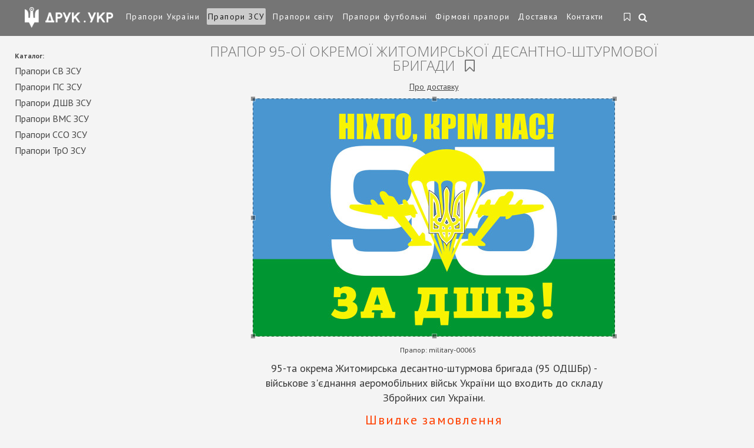

--- FILE ---
content_type: text/html; charset=utf-8
request_url: https://drukukr.com/flag/626/
body_size: 15878
content:

<!DOCTYPE html>
<html>
<head>
    <meta charset="utf-8" />
    <meta name="google-site-verification" content="tXGWeW8Q1H8Oyh7qSK0ezOYhbIxscxg2SO7Lr7PgA6M" />
    <meta name="viewport" content="width=device-width, initial-scale=1, maximum-scale=1, user-scalable=0" />
  
    
      
    <title>Прапор 95-ої окремої Житомирської десантно-штурмової бригади military-00065 купити ціна | Друк.укр</title>
    <meta name="description" content="Купити Прапор 95-ої окремої Житомирської десантно-штурмової бригади (military-00065) ➜ Онлайн розрахунок і замовлення прапорів ❁ друк.укр ✔ Оптимальні ціни ✔ Своє виробництво ✔ Доставка по всій Україні" /><meta name="keywords" content="купити Прапор 95-ої окремої Житомирської десантно-штурмової бригади, ціна Прапор 95-ої окремої Житомирської десантно-штурмової бригади, в Україні Прапор 95-ої окремої Житомирської десантно-штурмової бригади, Прапор 95-ої окремої Житомирської десантно-штурмової бригади, на замовлення Прапор 95-ої окремої Житомирської десантно-штурмової бригади" />

    <link rel="shortcut icon" href="https://static.drukukr.com/i/favicon.ico" />

    <!--script type="text/javascript" src="//vk.com/js/api/openapi.js?105"></script-->
    <script type="text/javascript">
        var Var = {};
        var Const = {};
    </script>
    <style type="text/css">
        /* эти стили должны быть встроеными, чтобы красиво выглядел прелоадер */
        .preloader {
            position: fixed;
            width: 100%;
            height: 100%;
            left: 0;
            top: 0;
            z-index: 9999;

            color: #747474;

            background: rgba(244,244,244, 1);
        }
        .preloader .icon {
            position: relative;
            width: 80px;
            height: 95px;
            top: calc((100% - 95px)/2);
            left: calc((100% - 80px)/2);

            line-height: 80px;
            font-size: 72px;
            text-align: center;
            
            -webkit-animation: m-preload 2s infinite linear;
            animation: m-preload 2s infinite linear;
        }
        @-webkit-keyframes m-preload {
          0% {
            -webkit-transform: scale(1);
            transform: scale(1);
          }
          40% {
            -webkit-transform: scale(1.1);
            transform: scale(1.1);
          }
          50% {
            -webkit-transform: scale(1.2);
            transform: scale(1.2);
          }
          60% {
            -webkit-transform: scale(1.1);
            transform: scale(1.1);
          }
          100% {
            -webkit-transform: scale(1);
            transform: scale(1);
          }
        }
        @keyframes m-preload {
          0% {
            -webkit-transform: scale(1);
            transform: scale(1);
          }
          40% {
            -webkit-transform: scale(1.17);
            transform: scale(1.17);
          }
          50% {
            -webkit-transform: scale(1.2);
            transform: scale(1.2);
          }
          60% {
            -webkit-transform: scale(1.17);
            transform: scale(1.17);
          }
          100% {
            -webkit-transform: scale(1);
            transform: scale(1);
          }
        }
    </style>
</head>
<body class=" ">

            <!-- Google Tag Manager -->
        <noscript><iframe src="//www.googletagmanager.com/ns.html?id=GTM-T2J73F"
        height="0" width="0" style="display:none;visibility:hidden"></iframe></noscript>
        <script>
            (function(w,d,s,l,i){
                w[l]=w[l]||[];
                w[l].push({'gtm.start':new Date().getTime(),event:'gtm.js'});
                var f=d.getElementsByTagName(s)[0],
                    j=d.createElement(s),
                    dl=l!='dataLayer'?'&l='+l:'';
                j.async=true;
                j.src='//www.googletagmanager.com/gtm.js?id='+i+dl;
                f.parentNode.insertBefore(j,f);
        })(window,document,'script','dataLayer','GTM-T2J73F');</script>
        <!-- End Google Tag Manager -->
        
    <div class="preloader">
        <!--i class="icon fa fa-cog fa-spin"></i-->
        <img src="https://static.drukukr.com/i/logo-icon.png" class="icon" />
    </div>
        
    <div class="site-container" style="opacity: 0">
        
        <header class="r-header">
            <div class="r-logo">
                <a href="/"><img class="r-img-logo" src="https://static.drukukr.com/i/responsive/logo.png" alt="Інтернем-магазин прапорів Друк" title="Інтернет-магазин - Друк - друк та виготовлення прапорів в Україні" /></a>
            </div>
            <a class="to_nav js-open-menu" href="#primary_nav"><i class="fa fa-align-justify"></i></a>
            <nav id="primary_nav">
                                <ul class="navm">
                                            <li class="">
                                                            <a href="/prapor/">Прапори України</a>
                                                    </li>
                                            <li class="active">
                                                            <a href="/flag/">Прапори ЗСУ</a>
                                                    </li>
                                            <li class="">
                                                            <a href="/flagi/">Прапори світу</a>
                                                    </li>
                                            <li class="">
                                                            <a href="/flags/">Прапори футбольні</a>
                                                    </li>
                                                                                                                                        <li class="">
                                                                    <a href="/prapori/">Фірмові прапори</a>
                                                            </li>
                                                                                                <li class="">
                                                                    <a href="/flagi_v_ukraine/">Доставка</a>
                                                            </li>
                                                                                                <li class="">
                                                                    <a href="/contacts/">Контакти</a>
                                                            </li>
                                                            </ul>

                <div class="r-nav">
                    <div class="r-fav-wrap">
                        <a class="r-fav " href="/fave/" title="Закладки">
                            <i class="fa fa-bookmark-o"></i>
                            <span>Закладки</span>
                        </a>
                    </div>

                    <div class="r-search-wrap searchbox on-main">
                        <div class="sf-wrap">
                            <a href="#search" class="r-search" title="Поиск"><i class="fa fa-search"></i></a>
                            <div class="control-group">
                                <div class="controls">
                                  <div class="input-prepend">
                                    <span class="add-on"></span>
                                    <input class="span2" id="search-query" placeholder="Пошук..." type="text">
                                  </div>
                                </div>
                            </div>
                        </div>
                    </div>
                </div><!-- /.r-nav -->
            </nav><!--end primary_nav-->
        </header>



        

<div class="content r-order clearfix">
    <div class="content-inner">
        <div class="r-content order" id="order-form">
            <h1 class="mid mid-order">
                Прапор 95-ої окремої Житомирської десантно-штурмової бригади                                <i id="add-to-fave" class="fave-link fa fa-bookmark-o"></i>
            </h1>
                        <p class="top-help"><a class="deliverymenu noreload" href="/delivery/">Про доставку</a></p>
                        <div class="pic-n-opts">
                <div class="pic">
                    <img src="https://static.drukukr.com/catalog/33/military-00065__1660564455__615.jpg" 
                         alt="Прапор 95-ої окремої Житомирської десантно-штурмової бригади (military-00065)" title="Прапор 95-ої окремої Житомирської десантно-штурмової бригади (military-00065)" 
                         id="order-image" data-image="{&quot;path&quot;:&quot;33\/military-00065__1660564455__615.jpg&quot;,&quot;size&quot;:{&quot;w&quot;:615,&quot;h&quot;:404}}" />
                    <input type="hidden" id="order-p-image" name="image" value="626" />
                </div>
                <div class="opts">
                    <div class="top">
                        <p class="h6 top-title"><b>Прапор:</b><span> military-00065</span></p>
                                                    <p class="h4 image-comment">95-та окрема Житомирська десантно-штурмова бригада (95 ОДШБр) - військове з'єднання аеромобільних військ України що входить до складу Збройних сил України. </p>
                                                    
                        <p class="quick-order-link">
                            <span id="quick-order">Швидке замовлення</span>
                        </p>
                            
                                                                                <div style="display:none;">
                                <h2 class="mid"><span>Калькулятор онлайн</span></h2>
                                <ul>
                                                                                                        <li>
                                        <p class="h3"><a href="#product" class="sel-product pr-active" id="estampe" data-value="1">Прапор</a></p>
                                    </li>
                                                                </ul>
                            </div>
                                            </div>

                    <div class="bottom">


                                                                                            <p class="h2 mid"><span>Введіть потрібні вам значення</span></p>
                        <ul class="values">

                            <li>
                                <p class="h4" for="order-p-width" id="label-width">Ширина</p>
                                <input type="text" class="text" id="order-p-width" value="147" /> см
                            </li>

                            <li>
                                <p class="h4" for="order-p-height" id="label-height">Висота</p>
                                <input type="text" class="text" id="order-p-height" value="97" /> см
                            </li>
                            <li>
                                <p class="h4" for="order-p-count" id="label-count">Кіл-ть</p>
                                <input type="text" class="text" id="order-p-count" value="1" /> шт.
                            </li>
                        </ul>
                    
                    </div>
                </div>
            </div>
                                                                                                <div id="order-params-1" class="order-params" >
                        <h2 class="mid"><span>Прапор замовлення</span></h2>



                        <!--вывод параметров формы заказа-->
                                                                                    <p class="h4" id="label-material-1-1">
                                    Виберіть тканину для друку прапора.                                     <span class="star">*</span>                                </p>
                                <ul class="materials">
                                                                                                                    <li class="val-1-1 material-wrapper" data-material="{&quot;val_id&quot;:1,&quot;title&quot;:&quot;\u041f\u0440\u0430\u043f\u043e\u0440\u043d\u0438\u0439 \u041f\u041e\u041b\u0406\u0415\u0421\u0422\u0420&quot;,&quot;description&quot;:&quot;\u041f\u043e\u043b\u0438\u044d\u0441\u0442\u0435\u0440 \u0442\u043a\u0430\u043d\u044c \u0434\u043b\u044f \u043f\u0435\u0447\u0430\u0442\u0438 \u0444\u043b\u0430\u0433\u043e\u0432 \u043d\u0430 \u0437\u0430\u043a\u0430\u0437. \u041f\u043e\u043b\u0456\u0435\u0441\u0442\u0435\u0440 \u0442\u043a\u0430\u043d\u0438\u043d\u0430 \u0434\u043b\u044f \u0434\u0440\u0443\u043a\u0443 \u043f\u0440\u0430\u043f\u043e\u0440\u0456\u0432 \u043d\u0430 \u0437\u0430\u043c\u043e\u0432\u043b\u0435\u043d\u043d\u044f.&quot;,&quot;output_style&quot;:1,&quot;image_file&quot;:&quot;1400154450__polyester.gif&quot;,&quot;price&quot;:&quot;12.00&quot;,&quot;price_convert&quot;:480,&quot;status&quot;:10,&quot;required&quot;:1}">
                                            <div class="material">
                                                <a href="#">
                                                    <img src="https://static.drukukr.com/i/materials/1400154450__polyester.gif" alt="Прапорний ПОЛІЕСТР" /> 
                                                </a>
                                                <p class="h5" class="">Прапорний ПОЛІЕСТР</p>
                                            </div>
                                            <div class="plus ">
                                                +
                                            </div>
                                            <div class="minus ">
                                                –
                                            </div>
                                        </li>
                                                                                                                                                            <li class="val-1-1 material-wrapper" data-material="{&quot;val_id&quot;:3,&quot;title&quot;:&quot;\u041f\u0440\u0430\u043f\u043e\u0440\u043d\u0430 \u0421\u0406\u0422\u041a\u0410&quot;,&quot;description&quot;:&quot;\u0421\u0435\u0442\u043a\u0430 \u0442\u043a\u0430\u043d\u044c \u0434\u043b\u044f \u043f\u0435\u0447\u0430\u0442\u0438 \u0444\u043b\u0430\u0433\u043e\u0432 \u043d\u0430 \u0437\u0430\u043a\u0430\u0437. \u0421\u0456\u0442\u043a\u0430 115 \u0433\/\u043c2 \u0442\u043a\u0430\u043d\u0438\u043d\u0443 \u0434\u043b\u044f \u0434\u0440\u0443\u043a\u0443 \u043f\u0440\u0430\u043f\u043e\u0440\u0456\u0432 \u043d\u0430 \u0437\u0430\u043c\u043e\u0432\u043b\u0435\u043d\u043d\u044f.&quot;,&quot;output_style&quot;:1,&quot;image_file&quot;:&quot;1400617399__setka.gif&quot;,&quot;price&quot;:&quot;13.00&quot;,&quot;price_convert&quot;:520,&quot;status&quot;:10,&quot;required&quot;:1}">
                                            <div class="material">
                                                <a href="#">
                                                    <img src="https://static.drukukr.com/i/materials/1400617399__setka.gif" alt="Прапорна СІТКА" /> 
                                                </a>
                                                <p class="h5" class="">Прапорна СІТКА</p>
                                            </div>
                                            <div class="plus ">
                                                +
                                            </div>
                                            <div class="minus ">
                                                –
                                            </div>
                                        </li>
                                                                                                                    <li class="val-1-1 material-wrapper" data-material="{&quot;val_id&quot;:4,&quot;title&quot;:&quot;\u041f\u0440\u0430\u043f\u043e\u0440\u043d\u0438\u0439 \u0410\u0422\u041b\u0410\u0421&quot;,&quot;description&quot;:&quot;\u0410\u0442\u043b\u0430\u0441 \u0442\u043a\u0430\u043d\u044c \u0434\u043b\u044f \u043f\u0435\u0447\u0430\u0442\u0438 \u0444\u043b\u0430\u0433\u043e\u0432 \u043d\u0430 \u0437\u0430\u043a\u0430\u0437. \u0410\u0442\u043b\u0430\u0441 \u0442\u043a\u0430\u043d\u0438\u043d\u0443 \u0434\u043b\u044f &quot;,&quot;output_style&quot;:2,&quot;image_file&quot;:&quot;1400612857__atlas.gif&quot;,&quot;price&quot;:&quot;13.80&quot;,&quot;price_convert&quot;:552,&quot;status&quot;:10,&quot;required&quot;:1}">
                                            <div class="material">
                                                <a href="#">
                                                    <img src="https://static.drukukr.com/i/materials/1400612857__atlas.gif" alt="Прапорний АТЛАС" /> 
                                                </a>
                                                <p class="h5" class="upper">Прапорний АТЛАС</p>
                                            </div>
                                            <div class="plus ">
                                                +
                                            </div>
                                            <div class="minus ">
                                                –
                                            </div>
                                        </li>
                                                                                                                    <li class="val-1-1 material-wrapper" data-material="{&quot;val_id&quot;:13,&quot;title&quot;:&quot;\u041f\u0440\u0430\u043f\u043e\u0440\u043d\u0438\u0439 \u0413\u0410\u0411\u0410\u0420\u0414\u0418\u041d&quot;,&quot;description&quot;:&quot;\u0442\u043a\u0430\u043d\u044c \u0433\u0430\u0431\u0430\u0440\u0434\u0438\u043d \u0434\u043b\u044f \u0444\u043b\u0430\u0433\u043e\u0432&quot;,&quot;output_style&quot;:2,&quot;image_file&quot;:&quot;1401449234__gabardine.png&quot;,&quot;price&quot;:&quot;12.50&quot;,&quot;price_convert&quot;:500,&quot;status&quot;:10,&quot;required&quot;:1}">
                                            <div class="material">
                                                <a href="#">
                                                    <img src="https://static.drukukr.com/i/materials/1401449234__gabardine.png" alt="Прапорний ГАБАРДИН" /> 
                                                </a>
                                                <p class="h5" class="upper">Прапорний ГАБАРДИН</p>
                                            </div>
                                            <div class="plus ">
                                                +
                                            </div>
                                            <div class="minus ">
                                                –
                                            </div>
                                        </li>
                                                                                                                    <li class="val-1-1 material-wrapper" data-material="{&quot;val_id&quot;:18,&quot;title&quot;:&quot;\u041f\u0440\u0430\u043f\u043e\u0440\u043d\u0438\u0439 \u0411\u041b\u0415\u041a\u0410\u0423\u0415\u0422&quot;,&quot;description&quot;:&quot;\u0411\u043b\u0435\u043a\u0430\u0443\u0442 \u0434\u043b\u044f \u0434\u043b\u044f \u0444\u043b\u0430\u0433\u043e\u0432, \u0422\u043a\u0430\u043d\u0438\u043d\u0430 \u0431\u043b\u0435\u043a\u0430\u0443\u0442 \u0434\u043b\u044f \u043f\u0440\u0430\u043f\u043e\u0440\u0430, Blackout \u043f\u0440\u0430\u043f\u043e\u0440&quot;,&quot;output_style&quot;:2,&quot;image_file&quot;:&quot;1659524097__blackout.gif&quot;,&quot;price&quot;:&quot;15.00&quot;,&quot;price_convert&quot;:600,&quot;status&quot;:10,&quot;required&quot;:1}">
                                            <div class="material">
                                                <a href="#">
                                                    <img src="https://static.drukukr.com/i/materials/1659524097__blackout.gif" alt="Прапорний БЛЕКАУЕТ" /> 
                                                </a>
                                                <p class="h5" class="upper">Прапорний БЛЕКАУЕТ</p>
                                            </div>
                                            <div class="plus ">
                                                +
                                            </div>
                                            <div class="minus ">
                                                –
                                            </div>
                                        </li>
                                                                                                                                                                                                                                    </ul>
                                                                                                                                            <p class="h4" id="label-material-1-2">
                                    Виберіть з якого боку робити запас (кишеню) для держака.                                                                    </p>
                                <ul class="materials">
                                                                                                                    <li class="val-1-2 material-wrapper" data-material="{&quot;val_id&quot;:5,&quot;title&quot;:&quot;\u043b\u0456\u0432\u043e\u0440\u0443\u0447&quot;,&quot;description&quot;:&quot;\u0417\u0430\u043f\u0430\u0441 \u0434\u043b\u044f \u0444\u043b\u0430\u0433\u0430 \u0441\u043b\u0435\u0432\u043e\u0439 \u0441\u0442\u043e\u0440\u043e\u043d\u044b&quot;,&quot;output_style&quot;:2,&quot;image_file&quot;:&quot;1400615646__left.gif&quot;,&quot;price&quot;:&quot;0.50&quot;,&quot;price_convert&quot;:20,&quot;status&quot;:10,&quot;required&quot;:0}">
                                            <div class="material">
                                                <a href="#">
                                                    <img src="https://static.drukukr.com/i/materials/1400615646__left.gif" alt="ліворуч" /> 
                                                </a>
                                                <p class="h5" class="upper">ліворуч</p>
                                            </div>
                                            <div class="plus ">
                                                +
                                            </div>
                                            <div class="minus ">
                                                –
                                            </div>
                                        </li>
                                                                                                                    <li class="val-1-2 material-wrapper" data-material="{&quot;val_id&quot;:6,&quot;title&quot;:&quot;\u043f\u0440\u0430\u0432\u043e\u0440\u0443\u0447&quot;,&quot;description&quot;:&quot;\u0417\u0430\u043f\u0430\u0441 \u0434\u043b\u044f \u0444\u043b\u0430\u0433\u0430 \u0441\u043f\u0440\u0430\u0432\u043e\u0439 \u0441\u0442\u043e\u0440\u043e\u043d\u044b&quot;,&quot;output_style&quot;:2,&quot;image_file&quot;:&quot;1400616088__rait.gif&quot;,&quot;price&quot;:&quot;0.50&quot;,&quot;price_convert&quot;:20,&quot;status&quot;:10,&quot;required&quot;:0}">
                                            <div class="material">
                                                <a href="#">
                                                    <img src="https://static.drukukr.com/i/materials/1400616088__rait.gif" alt="праворуч" /> 
                                                </a>
                                                <p class="h5" class="upper">праворуч</p>
                                            </div>
                                            <div class="plus ">
                                                +
                                            </div>
                                            <div class="minus ">
                                                –
                                            </div>
                                        </li>
                                                                                                                    <li class="val-1-2 material-wrapper" data-material="{&quot;val_id&quot;:7,&quot;title&quot;:&quot;\u0437\u043b\u0456\u0432\u0430 \u0456 \u0441\u043f\u0440\u0430\u0432\u0430&quot;,&quot;description&quot;:&quot;\u0417\u0430\u043f\u0430\u0441 \u0444\u043b\u0430\u0433\u0430 \u0441\u043b\u0435\u0432\u0430 \u0438 \u0441\u043f\u0440\u0430\u0432\u0430&quot;,&quot;output_style&quot;:2,&quot;image_file&quot;:&quot;1400618240__lir.gif&quot;,&quot;price&quot;:&quot;0.50&quot;,&quot;price_convert&quot;:20,&quot;status&quot;:10,&quot;required&quot;:0}">
                                            <div class="material">
                                                <a href="#">
                                                    <img src="https://static.drukukr.com/i/materials/1400618240__lir.gif" alt="зліва і справа" /> 
                                                </a>
                                                <p class="h5" class="upper">зліва і справа</p>
                                            </div>
                                            <div class="plus ">
                                                +
                                            </div>
                                            <div class="minus ">
                                                –
                                            </div>
                                        </li>
                                                                                                                    <li class="val-1-2 material-wrapper" data-material="{&quot;val_id&quot;:8,&quot;title&quot;:&quot;\u0432\u0433\u043e\u0440\u0456&quot;,&quot;description&quot;:&quot;\u0424\u043b\u0430\u0433\u043e\u0432\u044b\u0439 \u0437\u0430\u043f\u0430\u0441 \u0441\u0432\u0435\u0440\u0445\u0443&quot;,&quot;output_style&quot;:2,&quot;image_file&quot;:&quot;1400618486__verx.gif&quot;,&quot;price&quot;:&quot;0.50&quot;,&quot;price_convert&quot;:20,&quot;status&quot;:10,&quot;required&quot;:0}">
                                            <div class="material">
                                                <a href="#">
                                                    <img src="https://static.drukukr.com/i/materials/1400618486__verx.gif" alt="вгорі" /> 
                                                </a>
                                                <p class="h5" class="upper">вгорі</p>
                                            </div>
                                            <div class="plus ">
                                                +
                                            </div>
                                            <div class="minus ">
                                                –
                                            </div>
                                        </li>
                                                                                                                    <li class="val-1-2 material-wrapper" data-material="{&quot;val_id&quot;:9,&quot;title&quot;:&quot;\u0432\u0433\u043e\u0440\u0456 \u0456 \u043d\u0438\u0437\u0443&quot;,&quot;description&quot;:&quot;\u0424\u043b\u0430\u0433\u043e\u0432\u044b\u0439 \u0437\u0430\u043f\u0430\u0441 \u0441\u0432\u0435\u0440\u0445\u0443 \u0438 \u043d\u0438\u0437\u0443&quot;,&quot;output_style&quot;:2,&quot;image_file&quot;:&quot;1400618658__vn.gif&quot;,&quot;price&quot;:&quot;0.50&quot;,&quot;price_convert&quot;:20,&quot;status&quot;:10,&quot;required&quot;:0}">
                                            <div class="material">
                                                <a href="#">
                                                    <img src="https://static.drukukr.com/i/materials/1400618658__vn.gif" alt="вгорі і низу" /> 
                                                </a>
                                                <p class="h5" class="upper">вгорі і низу</p>
                                            </div>
                                            <div class="plus ">
                                                +
                                            </div>
                                            <div class="minus ">
                                                –
                                            </div>
                                        </li>
                                                                                                                    <li class="val-1-2 material-wrapper" data-material="{&quot;val_id&quot;:10,&quot;title&quot;:&quot;\u0437 4 \u0441\u0442\u043e\u0440\u0456\u043d&quot;,&quot;description&quot;:&quot;\u0417\u0430\u043f\u0430\u0441 \u043f\u043e \u0432\u0441\u0435\u043c \u0441\u0442\u0440\u043e\u043d\u0430\u043c&quot;,&quot;output_style&quot;:2,&quot;image_file&quot;:&quot;1400619100__4st.gif&quot;,&quot;price&quot;:&quot;0.50&quot;,&quot;price_convert&quot;:20,&quot;status&quot;:10,&quot;required&quot;:0}">
                                            <div class="material">
                                                <a href="#">
                                                    <img src="https://static.drukukr.com/i/materials/1400619100__4st.gif" alt="з 4 сторін" /> 
                                                </a>
                                                <p class="h5" class="upper">з 4 сторін</p>
                                            </div>
                                            <div class="plus ">
                                                +
                                            </div>
                                            <div class="minus ">
                                                –
                                            </div>
                                        </li>
                                                                                                                    <li class="val-1-2 material-wrapper" data-material="{&quot;val_id&quot;:11,&quot;title&quot;:&quot;\u0437\u043b\u0456\u0432\u0430 \u0456 \u0432\u0433\u043e\u0440\u0456&quot;,&quot;description&quot;:&quot;\u043a\u0430\u0440\u043c\u0430\u043d \u0434\u043b\u044f \u0444\u043b\u0430\u0433\u0430 \u0441\u043b\u0435\u0432\u0430 \u0438 \u0441\u0432\u0435\u0440\u0445\u0443&quot;,&quot;output_style&quot;:2,&quot;image_file&quot;:&quot;1400619582__lv.gif&quot;,&quot;price&quot;:&quot;0.50&quot;,&quot;price_convert&quot;:20,&quot;status&quot;:10,&quot;required&quot;:0}">
                                            <div class="material">
                                                <a href="#">
                                                    <img src="https://static.drukukr.com/i/materials/1400619582__lv.gif" alt="зліва і вгорі" /> 
                                                </a>
                                                <p class="h5" class="upper">зліва і вгорі</p>
                                            </div>
                                            <div class="plus ">
                                                +
                                            </div>
                                            <div class="minus ">
                                                –
                                            </div>
                                        </li>
                                                                                                                    <li class="val-1-2 material-wrapper" data-material="{&quot;val_id&quot;:12,&quot;title&quot;:&quot;\u0432\u0433\u043e\u0440\u0456 \u0456 \u0441\u043f\u0440\u0430\u0432\u0430&quot;,&quot;description&quot;:&quot;\u043a\u0430\u0440\u043c\u0430\u043d \u0434\u043b\u044f \u0444\u043b\u0430\u0433\u0430 \u0441\u0432\u0435\u0440\u0445\u0443 \u0438 \u0441\u043f\u0440\u0430\u0432\u0430&quot;,&quot;output_style&quot;:2,&quot;image_file&quot;:&quot;1400619690__pr.gif&quot;,&quot;price&quot;:&quot;0.50&quot;,&quot;price_convert&quot;:20,&quot;status&quot;:10,&quot;required&quot;:0}">
                                            <div class="material">
                                                <a href="#">
                                                    <img src="https://static.drukukr.com/i/materials/1400619690__pr.gif" alt="вгорі і справа" /> 
                                                </a>
                                                <p class="h5" class="upper">вгорі і справа</p>
                                            </div>
                                            <div class="plus ">
                                                +
                                            </div>
                                            <div class="minus ">
                                                –
                                            </div>
                                        </li>
                                                                    </ul>
                                                                                                                                            <p class="h4" id="label-material-1-3">
                                    Двосторонній друк прапорів.
Виберіть цей пункт, якщо вам необхідний друк з двох сторін.                                                                    </p>
                                <ul class="materials">
                                                                                                                                                                                                                                            <li class="val-1-3 material-wrapper" data-material="{&quot;val_id&quot;:17,&quot;title&quot;:&quot;\u0414\u0432\u043e\u0441\u0442\u043e\u0440\u043e\u043d\u043d\u0456\u0439 \u0434\u0440\u0443\u043a \u043f\u0440\u0430\u043f\u043e\u0440\u0430&quot;,&quot;description&quot;:&quot;\u0414\u0432\u0443\u0441\u0442\u043e\u0440\u043e\u043d\u043d\u0438\u0435 \u0444\u043b\u0430\u0433\u0438 \u0438\u0437 \u0430\u0442\u043b\u0430\u0441\u043d\u043e\u0439 \u0442\u043a\u0430\u043d\u0438, \u0441\u0435\u0442\u043a\u0435 \u0438 \u0431\u043b\u0435\u043a\u0430\u0443\u0442\u0430&quot;,&quot;output_style&quot;:1,&quot;image_file&quot;:&quot;1508314857__duplex-atlas.jpg&quot;,&quot;price&quot;:&quot;12.50&quot;,&quot;price_convert&quot;:500,&quot;status&quot;:10,&quot;required&quot;:0}">
                                            <div class="material">
                                                <a href="#">
                                                    <img src="https://static.drukukr.com/i/materials/1508314857__duplex-atlas.jpg" alt="Двосторонній друк прапора" /> 
                                                </a>
                                                <p class="h5" class="">Двосторонній друк прапора</p>
                                            </div>
                                            <div class="plus ">
                                                +
                                            </div>
                                            <div class="minus ">
                                                –
                                            </div>
                                        </li>
                                                                    </ul>
                                                                                                                                                                                    </div>
                            
            <div class="order-cost">
                                    <p class="h4">Розмір: <span id="order-v-width">147</span>×<span id="order-v-height">97</span> см. Площа: <span id="order-v-square">1.426</span>&nbsp;м². Кількість: <span id="order-v-count">1</span>&nbsp;шт.</p>
                                <p class="h4 promocode-title"><label for="order-p-promocode">Промокод:</label></p>
                <input type="text" class="text" id="order-p-promocode" value="">
                <span id="error-span-promocode" class="order-error-span"></span>
                <div class="field end-of-first"  style="display: none;">
                    <p class="h4"><label for="od-captcha">Введіть код</label></p>
                    <div class="captcha-wrap">
                        <input id="od-captcha" class="text" name="captcha" type="text" value="" />
                        <img src="https://drukukr.com/captcha/" class="capthca-image" />
                    </div>
                </div>
                <span id="error-span-captcha" class="order-error-span"></span>
                <p class="h3">
                    <b class="sum">Ціна: <span id="order-v-amount">0</span>&nbsp;грн</b>
                    <b class="sum red" id="order-no-base" style="display: none;">* Вкажіть всі обов'язкові параметри</b>
                </p>
            </div>
            
            <div class="order-contact">
                <p class="h2 mid"><span>Дані для прийняття замовлення, зворотнього зв'язку та доставки</span></p>
                <form>
                    <ul>
                        <li>
                            <p class="h4"><label for="order-p-name" id="label-name">Ім'я та прізвище <span class="star">*</span></label></p>
                            <input id="order-p-name" type="text" class="text" name="name" />
                            <span id="error-span-name" class="order-error-span"></span>
                        </li>

                        <li>
                            <p class="h4"><label for="order-p-phone" id="label-phone">Телефон <span class="star">*</span></label></p>
                            <input id="order-p-phone" type="text" class="text" name="phone" value="+380" />
                            <span id="error-span-phone" class="order-error-span"></span>
                        </li>

                        <li>
                            <p class="h4"><label for="order-p-address" id="label-address">Адреса</label></p>
                            <input id="order-p-address" type="text" class="text" name="address" />
                        </li>

                        <li>
                            <p class="h4"><label for="order-p-email" id="label-email">Е-mail <span class="star">*</span></label></p>
                            <input id="order-p-email" type="text" class="text" name="email" />
                            <span id="error-span-email" class="order-error-span"></span>
                        </li>

                        <li>
                            <p class="h4"><label for="order-p-city" id="label-city">Місто</label></p>
                            <input id="order-p-city" type="text" class="text" name="city" />
                        </li>

                        <li>
                            <p class="h4"><label for="order-p-comment" id="label-comment">Коментар</label></p>
                            <textarea id="order-p-comment" class="text" name="comment"></textarea>
                        </li>

                        <li>
                            <p class="h4"><label for="order-p-delivery" id="label-delivery">Доставка</label></p>
                            <select name="delivery" id="order-p-delivery">
                                                                                                            <option value="4">Нова Пошта</option>
                                                                                                                                                <option value="1">самовивіз</option>
                                                                                                                                                <option value="2">кур'єром по Дніпру</option>
                                                                                                                                                <option value="3">транспортною компанією по Україні</option>
                                                                                                </select>

                            <p class="h5"><a href="#delivery" class="deliverymenu noreload">Про доставку</a></p>
                        </li>
                                                                                                                        <li class="add-delivery-field delivery-4">
                                        <p class="h4"><label>&nbsp;</label></p>
                                        <input id="order-p-office" type="text" class="short-text add-field" name="office" placeholder="№ відділення" />
                                    </li>
                                                                                                                                                                                                                                                
                        <li>
                            <p class="h4"><label for="order-p-pay" id="label-pay">Варіанти оплати</label></p>
                            <select name="pay" id="order-p-pay">
                                                                                                                                                                                <option value="1">готівкою при отриманні</option>
                                                                                                                                                                                                                                        </select>

                            <p class="h5"><a href="#payment" id="paymentmenu" class="noreload">Чим платити?</a></p>
                        </li>
                    </ul>

                    <div class="center">
                        <a href="#" class="order-button order " id="order-submit" title="Купити">Купити</a> 
                    </div>
                </form>
            </div>



            <div class="order-same-images">
                <p class="h2 mid"><span>Краще з каталога Прапори ЗСУ</span></p>
                <div class="same-images-container">
                    <i class="same-images-nav left fa fa-angle-left"></i>
                    <i class="same-images-nav right fa fa-angle-right"></i>
                    <div class="same-images-box">
                        <ul class="same-images-items">
                                                            <li class="same-image-item">
                                                                        <a href="/flag/1060/">
                                        <img src="https://static.drukukr.com/catalog/05/prapor-tro-ua-2__1699350731__250.jpg" alt="prapor-tro-ua-2" 
                                             width="279.14110429448px" height="182px"
                                             data-link ="/flag/1060/" />
                                    </a>
                                </li>
                                                            <li class="same-image-item">
                                                                        <a href="/flag/588/">
                                        <img src="https://static.drukukr.com/catalog/08/military-00056__1476344447__250.jpg" alt="military-00056" 
                                             width="289.80891719745px" height="182px"
                                             data-link ="/flag/588/" />
                                    </a>
                                </li>
                                                            <li class="same-image-item">
                                                                        <a href="/flag/813/">
                                        <img src="https://static.drukukr.com/catalog/47/military-150__1652439752__250.jpg" alt="military-150" 
                                             width="184.9593495935px" height="182px"
                                             data-link ="/flag/813/" />
                                    </a>
                                </li>
                                                            <li class="same-image-item">
                                                                        <a href="/flag/1438/">
                                        <img src="https://static.drukukr.com/catalog/40/prapor-164rsb__1741178553__250.jpg" alt="prapor-164rsb" 
                                             width="275.75757575758px" height="182px"
                                             data-link ="/flag/1438/" />
                                    </a>
                                </li>
                                                            <li class="same-image-item">
                                                                        <a href="/flag/1143/">
                                        <img src="https://static.drukukr.com/catalog/07/prapor-31omb__1705063229__250.jpg" alt="prapor-31omb" 
                                             width="270.83333333333px" height="182px"
                                             data-link ="/flag/1143/" />
                                    </a>
                                </li>
                                                            <li class="same-image-item">
                                                                        <a href="/flag/1366/">
                                        <img src="https://static.drukukr.com/catalog/33/prapor-138csp__1741003204__250.jpg" alt="prapor-138csp" 
                                             width="274.09638554217px" height="182px"
                                             data-link ="/flag/1366/" />
                                    </a>
                                </li>
                                                            <li class="same-image-item">
                                                                        <a href="/flag/1153/">
                                        <img src="https://static.drukukr.com/catalog/50/prapor-137bat-vr__1728993959__250.jpg" alt="prapor-137bat-vr" 
                                             width="287.9746835443px" height="182px"
                                             data-link ="/flag/1153/" />
                                    </a>
                                </li>
                                                            <li class="same-image-item">
                                                                        <a href="/flag/1075/">
                                        <img src="https://static.drukukr.com/catalog/10/prapor-71oebr-ua__1699441335__250.jpg" alt="prapor-71oebr-ua" 
                                             width="277.43902439024px" height="182px"
                                             data-link ="/flag/1075/" />
                                    </a>
                                </li>
                                                            <li class="same-image-item">
                                                                        <a href="/flag/1242/">
                                        <img src="https://static.drukukr.com/catalog/07/prapor-21ombs__1720093058__250.png" alt="prapor-21ombs" 
                                             width="270.83333333333px" height="182px"
                                             data-link ="/flag/1242/" />
                                    </a>
                                </li>
                                                            <li class="same-image-item">
                                                                        <a href="/flag/1118/">
                                        <img src="https://static.drukukr.com/catalog/45/prapor-192b124obto__1704464925__250.jpg" alt="prapor-192b124obto" 
                                             width="243.31550802139px" height="182px"
                                             data-link ="/flag/1118/" />
                                    </a>
                                </li>
                                                    </ul>
                    </div>
                </div>
            </div>

            <script type="text/javascript">
                Var.Image={"image_id":"626","page_title":"\u041f\u0440\u0430\u043f\u043e\u0440 95-\u043e\u0457 \u043e\u043a\u0440\u0435\u043c\u043e\u0457 \u0416\u0438\u0442\u043e\u043c\u0438\u0440\u0441\u044c\u043a\u043e\u0457 \u0434\u0435\u0441\u0430\u043d\u0442\u043d\u043e-\u0448\u0442\u0443\u0440\u043c\u043e\u0432\u043e\u0457 \u0431\u0440\u0438\u0433\u0430\u0434\u0438","title":"military-00065","author":"","type":"0","style":"0","format":"0","comment":"95-\u0442\u0430 \u043e\u043a\u0440\u0435\u043c\u0430 \u0416\u0438\u0442\u043e\u043c\u0438\u0440\u0441\u044c\u043a\u0430 \u0434\u0435\u0441\u0430\u043d\u0442\u043d\u043e-\u0448\u0442\u0443\u0440\u043c\u043e\u0432\u0430 \u0431\u0440\u0438\u0433\u0430\u0434\u0430 (95 \u041e\u0414\u0428\u0411\u0440) - \u0432\u0456\u0439\u0441\u044c\u043a\u043e\u0432\u0435 \u0437'\u0454\u0434\u043d\u0430\u043d\u043d\u044f \u0430\u0435\u0440\u043e\u043c\u043e\u0431\u0456\u043b\u044c\u043d\u0438\u0445 \u0432\u0456\u0439\u0441\u044c\u043a \u0423\u043a\u0440\u0430\u0457\u043d\u0438 \u0449\u043e \u0432\u0445\u043e\u0434\u0438\u0442\u044c \u0434\u043e \u0441\u043a\u043b\u0430\u0434\u0443 \u0417\u0431\u0440\u043e\u0439\u043d\u0438\u0445 \u0441\u0438\u043b \u0423\u043a\u0440\u0430\u0457\u043d\u0438. ","tags_list":"","search_tags":"95-\u0442\u0430 \u043e\u043a\u0440\u0435\u043c\u0430 \u0434\u0435\u0441\u0430\u043d\u0442\u043d\u043e-\u0448\u0442\u0443\u0440\u043c\u043e\u0432\u0430 \u0431\u0440\u0438\u0433\u0430\u0434\u0430 (\u0423\u043a\u0440\u0430\u0457\u043d\u0430). \u041d\u0456\u0445\u0442\u043e, \u043a\u0440\u0456\u043c \u043d\u0430\u0441! \u0412\u0414\u0412","product_type_id":"1","product_id":"1","cost":"0","status":"10","tdate":"2017-10-10 10:24:13","last_update_date":"2022-08-15 07:54:15","meta":{"description":"","keywords":""},"image":{"original":{"name":"military-00065","ext":"jpg"},"dir":"33","p615":{"path":"33\/military-00065__1660564455__615.jpg","size":{"w":615,"h":404}},"p410":{"path":"33\/military-00065__1660564455__410.jpg","size":{"w":410,"h":269}},"p250":{"path":"33\/military-00065__1660564455__250.jpg","size":{"w":250,"h":164}},"p100":{"path":"33\/military-00065__1660564455__100.jpg","size":{"w":100,"h":66}},"p300h":{"path":"33\/military-00065__1660564455__300h.jpg","size":{"w":457,"h":300}}}};
                var Products={"1":{"product_id":1,"key":"estampe","title":"\u041f\u0440\u0430\u043f\u043e\u0440","description":"","price":"0.00","price_convert":0,"status":10,"position =>":0,"product_type":[1],"catalog_section_id":[],"parameters":{"1":{"type":2,"param_id":1,"key":"tissue","title":"\u0422\u043a\u0430\u043d\u0438\u043d\u0430","description":"\u0412\u0438\u0431\u0435\u0440\u0456\u0442\u044c \u0442\u043a\u0430\u043d\u0438\u043d\u0443 \u0434\u043b\u044f \u0434\u0440\u0443\u043a\u0443 \u043f\u0440\u0430\u043f\u043e\u0440\u0430.","required":1,"status":10,"position =>":0,"values":{"1":{"val_id":1,"title":"\u041f\u0440\u0430\u043f\u043e\u0440\u043d\u0438\u0439 \u041f\u041e\u041b\u0406\u0415\u0421\u0422\u0420","description":"\u041f\u043e\u043b\u0438\u044d\u0441\u0442\u0435\u0440 \u0442\u043a\u0430\u043d\u044c \u0434\u043b\u044f \u043f\u0435\u0447\u0430\u0442\u0438 \u0444\u043b\u0430\u0433\u043e\u0432 \u043d\u0430 \u0437\u0430\u043a\u0430\u0437. \u041f\u043e\u043b\u0456\u0435\u0441\u0442\u0435\u0440 \u0442\u043a\u0430\u043d\u0438\u043d\u0430 \u0434\u043b\u044f \u0434\u0440\u0443\u043a\u0443 \u043f\u0440\u0430\u043f\u043e\u0440\u0456\u0432 \u043d\u0430 \u0437\u0430\u043c\u043e\u0432\u043b\u0435\u043d\u043d\u044f.","output_style":1,"image_file":"1400154450__polyester.gif","price":"12.00","price_convert":480,"status":10},"2":{"val_id":2,"title":"\u0441\u0456\u0442\u043a\u0430 68 \u0433\/\u043c2","description":"\u0421\u0435\u0442\u043a\u0430  \u0434\u043b\u044f \u0444\u043b\u0430\u0433\u043e\u0432. \u0421\u0456\u0442\u043a\u0430 \u0434\u043b\u044f \u043f\u0440\u0430\u043f\u043e\u0440\u0456\u0432.","output_style":2,"image_file":"1400617391__mesh68_3.gif","price":"13.00","price_convert":520,"status":5},"3":{"val_id":3,"title":"\u041f\u0440\u0430\u043f\u043e\u0440\u043d\u0430 \u0421\u0406\u0422\u041a\u0410","description":"\u0421\u0435\u0442\u043a\u0430 \u0442\u043a\u0430\u043d\u044c \u0434\u043b\u044f \u043f\u0435\u0447\u0430\u0442\u0438 \u0444\u043b\u0430\u0433\u043e\u0432 \u043d\u0430 \u0437\u0430\u043a\u0430\u0437. \u0421\u0456\u0442\u043a\u0430 115 \u0433\/\u043c2 \u0442\u043a\u0430\u043d\u0438\u043d\u0443 \u0434\u043b\u044f \u0434\u0440\u0443\u043a\u0443 \u043f\u0440\u0430\u043f\u043e\u0440\u0456\u0432 \u043d\u0430 \u0437\u0430\u043c\u043e\u0432\u043b\u0435\u043d\u043d\u044f.","output_style":1,"image_file":"1400617399__setka.gif","price":"13.00","price_convert":520,"status":10},"4":{"val_id":4,"title":"\u041f\u0440\u0430\u043f\u043e\u0440\u043d\u0438\u0439 \u0410\u0422\u041b\u0410\u0421","description":"\u0410\u0442\u043b\u0430\u0441 \u0442\u043a\u0430\u043d\u044c \u0434\u043b\u044f \u043f\u0435\u0447\u0430\u0442\u0438 \u0444\u043b\u0430\u0433\u043e\u0432 \u043d\u0430 \u0437\u0430\u043a\u0430\u0437. \u0410\u0442\u043b\u0430\u0441 \u0442\u043a\u0430\u043d\u0438\u043d\u0443 \u0434\u043b\u044f ","output_style":2,"image_file":"1400612857__atlas.gif","price":"13.80","price_convert":552,"status":10},"13":{"val_id":13,"title":"\u041f\u0440\u0430\u043f\u043e\u0440\u043d\u0438\u0439 \u0413\u0410\u0411\u0410\u0420\u0414\u0418\u041d","description":"\u0442\u043a\u0430\u043d\u044c \u0433\u0430\u0431\u0430\u0440\u0434\u0438\u043d \u0434\u043b\u044f \u0444\u043b\u0430\u0433\u043e\u0432","output_style":2,"image_file":"1401449234__gabardine.png","price":"12.50","price_convert":500,"status":10},"18":{"val_id":18,"title":"\u041f\u0440\u0430\u043f\u043e\u0440\u043d\u0438\u0439 \u0411\u041b\u0415\u041a\u0410\u0423\u0415\u0422","description":"\u0411\u043b\u0435\u043a\u0430\u0443\u0442 \u0434\u043b\u044f \u0434\u043b\u044f \u0444\u043b\u0430\u0433\u043e\u0432, \u0422\u043a\u0430\u043d\u0438\u043d\u0430 \u0431\u043b\u0435\u043a\u0430\u0443\u0442 \u0434\u043b\u044f \u043f\u0440\u0430\u043f\u043e\u0440\u0430, Blackout \u043f\u0440\u0430\u043f\u043e\u0440","output_style":2,"image_file":"1659524097__blackout.gif","price":"15.00","price_convert":600,"status":10},"19":{"val_id":19,"title":"\u041f\u0440\u0430\u043f\u043e\u0440\u043d\u0438\u0439 \u0411\u041b\u0415\u041a\u0410\u0423\u0415\u0422","description":"\u0411\u043b\u0435\u043a\u0430\u0443\u0442 \u0434\u043b\u044f \u0434\u043b\u044f \u0444\u043b\u0430\u0433\u043e\u0432, \u0422\u043a\u0430\u043d\u0438\u043d\u0430 \u0431\u043b\u0435\u043a\u0430\u0443\u0442 \u0434\u043b\u044f \u043f\u0440\u0430\u043f\u043e\u0440\u0430, Blackout \u043f\u0440\u0430\u043f\u043e\u0440","output_style":1,"image_file":"1659522174__blackout.jpg","price":"15.00","price_convert":600,"status":1},"20":{"val_id":20,"title":"\u041f\u0440\u0430\u043f\u043e\u0440\u043d\u0438\u0439 \u0411\u041b\u0415\u041a\u0410\u0423\u0415\u0422","description":"\u0411\u043b\u0435\u043a\u0430\u0443\u0442 \u0434\u043b\u044f \u0434\u043b\u044f \u0444\u043b\u0430\u0433\u043e\u0432, \u0422\u043a\u0430\u043d\u0438\u043d\u0430 \u0431\u043b\u0435\u043a\u0430\u0443\u0442 \u0434\u043b\u044f \u043f\u0440\u0430\u043f\u043e\u0440\u0430, Blackout \u043f\u0440\u0430\u043f\u043e\u0440","output_style":1,"image_file":"1659522174__blackout.jpg","price":"15.00","price_convert":600,"status":1},"21":{"val_id":21,"title":"\u041f\u0440\u0430\u043f\u043e\u0440\u043d\u0438\u0439 \u0411\u041b\u0415\u041a\u0410\u0423\u0415\u0422","description":"\u0411\u043b\u0435\u043a\u0430\u0443\u0442 \u0434\u043b\u044f \u0434\u043b\u044f \u0444\u043b\u0430\u0433\u043e\u0432, \u0422\u043a\u0430\u043d\u0438\u043d\u0430 \u0431\u043b\u0435\u043a\u0430\u0443\u0442 \u0434\u043b\u044f \u043f\u0440\u0430\u043f\u043e\u0440\u0430, Blackout \u043f\u0440\u0430\u043f\u043e\u0440","output_style":1,"image_file":"1659522174__blackout.jpg","price":"15.00","price_convert":600,"status":1},"22":{"val_id":22,"title":"\u041f\u0440\u0430\u043f\u043e\u0440\u043d\u0438\u0439 \u0411\u041b\u0415\u041a\u0410\u0423\u0415\u0422","description":"\u0411\u043b\u0435\u043a\u0430\u0443\u0442 \u0434\u043b\u044f \u0434\u043b\u044f \u0444\u043b\u0430\u0433\u043e\u0432, \u0422\u043a\u0430\u043d\u0438\u043d\u0430 \u0431\u043b\u0435\u043a\u0430\u0443\u0442 \u0434\u043b\u044f \u043f\u0440\u0430\u043f\u043e\u0440\u0430, Blackout \u043f\u0440\u0430\u043f\u043e\u0440","output_style":1,"image_file":"1659523868__172411_original.jpg","price":"15.00","price_convert":600,"status":1}},"calc_type":1,"add_style":""},"2":{"type":2,"param_id":2,"key":"line","title":"\u0417\u0430\u043f\u0430\u0441","description":"\u0412\u0438\u0431\u0435\u0440\u0456\u0442\u044c \u0437 \u044f\u043a\u043e\u0433\u043e \u0431\u043e\u043a\u0443 \u0440\u043e\u0431\u0438\u0442\u0438 \u0437\u0430\u043f\u0430\u0441 (\u043a\u0438\u0448\u0435\u043d\u044e) \u0434\u043b\u044f \u0434\u0435\u0440\u0436\u0430\u043a\u0430.","required":0,"status":10,"position =>":0,"values":{"5":{"val_id":5,"title":"\u043b\u0456\u0432\u043e\u0440\u0443\u0447","description":"\u0417\u0430\u043f\u0430\u0441 \u0434\u043b\u044f \u0444\u043b\u0430\u0433\u0430 \u0441\u043b\u0435\u0432\u043e\u0439 \u0441\u0442\u043e\u0440\u043e\u043d\u044b","output_style":2,"image_file":"1400615646__left.gif","price":"0.50","price_convert":20,"status":10},"6":{"val_id":6,"title":"\u043f\u0440\u0430\u0432\u043e\u0440\u0443\u0447","description":"\u0417\u0430\u043f\u0430\u0441 \u0434\u043b\u044f \u0444\u043b\u0430\u0433\u0430 \u0441\u043f\u0440\u0430\u0432\u043e\u0439 \u0441\u0442\u043e\u0440\u043e\u043d\u044b","output_style":2,"image_file":"1400616088__rait.gif","price":"0.50","price_convert":20,"status":10},"7":{"val_id":7,"title":"\u0437\u043b\u0456\u0432\u0430 \u0456 \u0441\u043f\u0440\u0430\u0432\u0430","description":"\u0417\u0430\u043f\u0430\u0441 \u0444\u043b\u0430\u0433\u0430 \u0441\u043b\u0435\u0432\u0430 \u0438 \u0441\u043f\u0440\u0430\u0432\u0430","output_style":2,"image_file":"1400618240__lir.gif","price":"0.50","price_convert":20,"status":10},"8":{"val_id":8,"title":"\u0432\u0433\u043e\u0440\u0456","description":"\u0424\u043b\u0430\u0433\u043e\u0432\u044b\u0439 \u0437\u0430\u043f\u0430\u0441 \u0441\u0432\u0435\u0440\u0445\u0443","output_style":2,"image_file":"1400618486__verx.gif","price":"0.50","price_convert":20,"status":10},"9":{"val_id":9,"title":"\u0432\u0433\u043e\u0440\u0456 \u0456 \u043d\u0438\u0437\u0443","description":"\u0424\u043b\u0430\u0433\u043e\u0432\u044b\u0439 \u0437\u0430\u043f\u0430\u0441 \u0441\u0432\u0435\u0440\u0445\u0443 \u0438 \u043d\u0438\u0437\u0443","output_style":2,"image_file":"1400618658__vn.gif","price":"0.50","price_convert":20,"status":10},"10":{"val_id":10,"title":"\u0437 4 \u0441\u0442\u043e\u0440\u0456\u043d","description":"\u0417\u0430\u043f\u0430\u0441 \u043f\u043e \u0432\u0441\u0435\u043c \u0441\u0442\u0440\u043e\u043d\u0430\u043c","output_style":2,"image_file":"1400619100__4st.gif","price":"0.50","price_convert":20,"status":10},"11":{"val_id":11,"title":"\u0437\u043b\u0456\u0432\u0430 \u0456 \u0432\u0433\u043e\u0440\u0456","description":"\u043a\u0430\u0440\u043c\u0430\u043d \u0434\u043b\u044f \u0444\u043b\u0430\u0433\u0430 \u0441\u043b\u0435\u0432\u0430 \u0438 \u0441\u0432\u0435\u0440\u0445\u0443","output_style":2,"image_file":"1400619582__lv.gif","price":"0.50","price_convert":20,"status":10},"12":{"val_id":12,"title":"\u0432\u0433\u043e\u0440\u0456 \u0456 \u0441\u043f\u0440\u0430\u0432\u0430","description":"\u043a\u0430\u0440\u043c\u0430\u043d \u0434\u043b\u044f \u0444\u043b\u0430\u0433\u0430 \u0441\u0432\u0435\u0440\u0445\u0443 \u0438 \u0441\u043f\u0440\u0430\u0432\u0430","output_style":2,"image_file":"1400619690__pr.gif","price":"0.50","price_convert":20,"status":10}},"calc_type":2,"add_style":""},"3":{"type":2,"param_id":3,"key":"reversible","title":"\u041e\u0431\u043e\u0440\u043e\u0442","description":"\u0414\u0432\u043e\u0441\u0442\u043e\u0440\u043e\u043d\u043d\u0456\u0439 \u0434\u0440\u0443\u043a \u043f\u0440\u0430\u043f\u043e\u0440\u0456\u0432.\n\u0412\u0438\u0431\u0435\u0440\u0456\u0442\u044c \u0446\u0435\u0439 \u043f\u0443\u043d\u043a\u0442, \u044f\u043a\u0449\u043e \u0432\u0430\u043c \u043d\u0435\u043e\u0431\u0445\u0456\u0434\u043d\u0438\u0439 \u0434\u0440\u0443\u043a \u0437 \u0434\u0432\u043e\u0445 \u0441\u0442\u043e\u0440\u0456\u043d.","required":0,"status":10,"position =>":0,"values":{"14":{"val_id":14,"title":"\u0414\u0432\u043e\u0441\u0442\u043e\u0440\u043e\u043d\u043d\u0456\u0439 \u0434\u0440\u0443\u043a \u043d\u0430 \u0421\u0406\u0422\u0426\u0406","description":"\u0414\u0432\u0443\u0441\u0442\u043e\u0440\u043e\u043d\u043d\u044f\u044f \u043f\u0435\u0447\u0430\u0442\u044c \u043d\u0430 \u0444\u043b\u0430\u0436\u043d\u043e\u0439 \u0441\u0435\u0442\u043a\u0435","output_style":1,"image_file":"1508314087__duplex-setka.jpg","price":"10.00","price_convert":400,"status":5},"15":{"val_id":15,"title":"\u0414\u0432\u043e\u0441\u0442\u043e\u0440\u043e\u043d\u043d\u0456\u0439 \u0434\u0440\u0443\u043a \u0433\u0430\u0431\u0430\u0440\u0434\u0438\u043d","description":"\u0414\u0432\u0443\u0441\u0442\u043e\u0440\u043e\u043d\u043d\u044f\u044f \u043f\u0435\u0447\u0430\u0442\u044c \u0444\u043b\u0430\u0433\u043e\u0432 \u043d\u0430 \u0433\u0430\u0431\u0430\u0440\u0434\u0438\u043d\u0435","output_style":1,"image_file":"1508314789__duplex-gabardin.jpg","price":"9.00","price_convert":360,"status":5},"16":{"val_id":16,"title":"\u0414\u0432\u043e\u0441\u0442\u043e\u0440\u043e\u043d\u043d\u0456\u0439 \u0433\u0430\u0431\u0430\u0440\u0434\u0438\u043d","description":"","output_style":1,"image_file":"1508313882__duplex-gabardin-1.jpg","price":"9.00","price_convert":360,"status":5},"17":{"val_id":17,"title":"\u0414\u0432\u043e\u0441\u0442\u043e\u0440\u043e\u043d\u043d\u0456\u0439 \u0434\u0440\u0443\u043a \u043f\u0440\u0430\u043f\u043e\u0440\u0430","description":"\u0414\u0432\u0443\u0441\u0442\u043e\u0440\u043e\u043d\u043d\u0438\u0435 \u0444\u043b\u0430\u0433\u0438 \u0438\u0437 \u0430\u0442\u043b\u0430\u0441\u043d\u043e\u0439 \u0442\u043a\u0430\u043d\u0438, \u0441\u0435\u0442\u043a\u0435 \u0438 \u0431\u043b\u0435\u043a\u0430\u0443\u0442\u0430","output_style":1,"image_file":"1508314857__duplex-atlas.jpg","price":"12.50","price_convert":500,"status":10}},"calc_type":1,"add_style":""},"4":{"type":2,"param_id":4,"key":"naverhie","title":"\u041d\u0430\u0432\u0435\u0440\u0448\u044f \u043f\u0440\u0430\u043f\u043e\u0440\u0430","description":"\u041d\u0430\u0432\u0435\u0440\u0448\u044f \u0434\u043e \u043f\u0440\u0430\u043f\u043e\u0440\u0430 \"\u0422\u0440\u0438\u0437\u0443\u0431 \u0443 \u043a\u0440\u0430\u043f\u043b\u0456\" \u0432\u0438\u0433\u043e\u0442\u043e\u0432\u043b\u0435\u043d\u043e \u0437 \u043d\u0435\u0440\u0436\u0430\u0432\u0456\u044e\u0447\u043e\u0457 \u0441\u0442\u0430\u043b\u0456 \u043f\u0456\u0434 \u0437\u043e\u043b\u043e\u0442\u043e \u0456 \u0441\u0440\u0456\u0431\u043b\u043e.","required":0,"status":5,"position =>":0,"values":{"23":{"val_id":23,"title":"\u041d\u0430\u0432\u0435\u0440\u0448\u044f \u043f\u0440\u0430\u043f\u043e\u0440\u0430 \u00ab\u0422\u0440\u0438\u0437\u0443\u0431 \u0432 \u043a\u0440\u0430\u043f\u043b\u0456\u00bb","description":"\u041d\u0430\u0432\u0435\u0440\u0448\u044f \u0434\u043e \u043f\u0440\u0430\u043f\u043e\u0440\u0430 \"\u0422\u0440\u0438\u0437\u0443\u0431 \u0443 \u043a\u0440\u0430\u043f\u043b\u0456\" \u0432\u0438\u0433\u043e\u0442\u043e\u0432\u043b\u0435\u043d\u043e \u0437 \u043d\u0435\u0440\u0436\u0430\u0432\u0456\u044e\u0447\u043e\u0457 \u0441\u0442\u0430\u043b\u0456 \u043f\u0456\u0434 \u0437\u043e\u043b\u043e\u0442\u043e","output_style":1,"image_file":"1682670586__naverhie.png","price":"50.00","price_convert":2000,"status":10}},"calc_type":3,"add_style":""}}}},
                ImagePrice=0;
                Var.ParamCalcType={
                    1: 'square',
                    2: 'perimeter',
                    3: 'count'
                };
                Var.ProductType = 1;
            </script>
        </div>
        
        <div class="breadcrumbs">
    <ul>
        <li itemscope itemtype="http://data-vocabulary.org/Breadcrumb"> 
            <a itemprop="url" href="/"><span itemprop="title">Головна</span></a> 
        </li>
                            <li itemscope itemtype="http://data-vocabulary.org/Breadcrumb"> 
                <a itemprop="url" href="/flag/"><span itemprop="title">Прапори ЗСУ</span></a> 
            </li>
                    <li itemscope itemtype="http://data-vocabulary.org/Breadcrumb"> 
                <a itemprop="url" itemprop="title"><span itemprop="title">Прапор 95-ої окремої Житомирської десантно-штурмової бригади</span></a> 
            </li>
            </ul>
</div>
    </div><!-- / .content-inner -->
    

    
<div class="sidebar">        
            <p class="h3">Каталог:</p>

        <ul class="cats">
                            
                <li class="">
                                            <a href="/flag/voenni_flag/">Прапори СВ ЗСУ</a>
                                    </li>

                            
                <li class="">
                                            <a href="/flag/vozdushniy_flagi/">Прапори ПС ЗСУ</a>
                                    </li>

                            
                <li class="">
                                            <a href="/flag/vdv_flagi/">Прапори ДШВ ЗСУ</a>
                                    </li>

                            
                <li class="">
                                            <a href="/flag/morckie_flagi/">Прапори ВМС ЗСУ</a>
                                    </li>

                            
                <li class="">
                                            <a href="/flag/prapor_zcu/">Прапори ССО ЗСУ</a>
                                    </li>

                            
                <li class="">
                                            <a href="/flag/prapora/">Прапори ТрО ЗСУ</a>
                                    </li>

                    </ul>
    </div>
    
    
</div>
        <div class="r-footer clearfix">
            <div class="r-footer-wrap clearfix">
                <div class="r-f-pair">
                    <div class="r-f-item">
                        <p class="r-photo-new">
                            <a href="/photo/new/" class="r-load"></a>
                        </p>
                                            </div>
                    <div class="r-f-item r-f-left">
                        © <a href="/">Друк.укр</a>,<br>
                        2012–2026  
                        <dl>        
                            <dd><a href="/f/pdf/offer.pdf" target="_blank">Оферта</a></dd>
                        </dl>
                    </div>
                </div>
                <div class="r-f-pair">
                    <div class="r-f-item r-f-right" itemscope itemtype="http://schema.org/Organization">
                        <p><span itemprop="name">Друк</span></p>
                        <p itemprop="address" itemscope itemtype="http://schema.org/PostalAddress">
                            Адрес:<br/>
                            <span itemprop="streetAddress">вул. Бородинська, 1</span>, 
                            <span itemprop="postalCode"> 49101</span>, 
                            <span itemprop="addressLocality">Дніпро</span>,
                            <span itemprop="addressCountry">Україна</span>,
                        </p>
                        <p>Телефони: <span itemprop="telephone">+380 (67) 276-41-81</span>, <span itemprop="telephone">+380 (50) 320-36-13</span></p>
                        <p>Электрона пошта: <span itemprop="email">ks@make.ua</span></p>
                    </div>
                    <div class="r-f-item ">
                        <div>
                            <a href="https://www.facebook.com/drukukr" title="Facebook" target="_blank"><span class="r-soc-btn r-facebook-btn"></span></a>   
                            <!--a href="https://twitter.com/make_ua" title="Твиттер" target="_blank"><span class="r-soc-btn r-twitter-btn"></span></a> 
                            <a href="https://vk.com/makecolordp" title="Вконтакте" target="_blank"><span class="r-soc-btn r-vk-btn"></span></a-->  
                            <a href="https://www.youtube.com/channel/UCWL1icq3evDiZ3C6aGn2fbg" title="YouTube" target="_blank"><span class="r-soc-btn r-youtube-btn"></span></a>
                            <!--a href="https://plus.google.com/+ДрукУкраїна/posts" title="Google+" target="_blank"><span class="r-soc-btn r-gplus-btn"></span></a--> 
                            <br><br>                    
                        </div>                   
                        <div>
                                                    </div>
                    </div>
                </div>
            </div>
        </div> 


        <a class="up left" href="#top"></a>
        <a class="up right" href="#top"></a>

                    <div class="popup-wrapper delivery-popup" style="display: none;">
                <div class="border-wrapper">
                    <div class="inside popup">
                        <a class="popup-close"></a>
                        <div class="popup-logo"></div>

                        <p class="p-title">Терміни доставки</p>
                        <p>Ми&nbsp;здійснюємо доставку по&nbsp;всій території України з&nbsp; допомогою компаній 
                            <a target="_blank" href="https://novaposhta.ua/"><span class="s1">Нова поiта</span></a>, 
                            <a target="_blank" href="http://www.autolux.ua/"><span class="s1">Автолюкс</span></a>, 
                            <a target="_blank" href="http://www.gunsel.com.ua/"><span class="s1">Гюнсел</span></a>, 
                            <a target="_blank" href="http://www.sat.ua/"><span class="s1">САТ</span></a>
                        </p>
                        <p>Термін виконання замовлення (без створення дизайну) від &nbsp;1&nbsp;до&nbsp;2&nbsp;днів.</p>
                        <p>Терміни доставки уточнюйте, будь ласка, у&nbsp;<a href="/contacts/"><span class="s1">менеджера</span></a>.</p>
                        <p>Доставка в&nbsp;межах Дніпра здійснюється безкоштовно (при замовленні на&nbsp;суму від 1500&nbsp;грн.) 
                            Вартість доставки замовлення до&nbsp;1500&nbsp;грн становить 35&nbsp;грн.</p>
                        <p>По&nbsp;Дніпру доставка товарів здійснюється з&nbsp;10:00 до&nbsp;18:00&nbsp; по&nbsp;буднях.</p>
                        <p>Час виготовлення і&nbsp;умови доставки узгоджуються з&nbsp;менеждерів відразу. Ваше замовлення доставлять за&nbsp;вказаною адресою точно в&nbsp;термін, продемонструють цілісність упаковки і&nbsp;оформлять всі необхідні документи. З&nbsp;міркувань безпеки перевірка товару та&nbsp;товарно-грошовий обмін виробляються в&nbsp;автомобілі кур&rsquo;єра.</p>

                        <p class="p-title">Чекаємо ваших замовлень!</p>

                        
                        <!--p class="noredline button"><a href="/" class="button">Закрыть</a></p-->
                    </div>
                </div>
            </div>
                            <div class="popup-wrapper payment-popup" style="display: none;">
                <div class="border-wrapper">
                    <div class="inside popup">

                        
        <p class="mid"><span>Готівкою</span></p>

        <p>
            Оплата готівкою можлива тільки при покупці у Дніпрі, а також в наших представництвах в інших містах України.
            Оплата здійснюється виключно у національній валюті.
            Підтвердженням оплати є товарний чек.
        </p>

        <p class="mid"><span>Безготівкова оплата</span></p>
        <p>
            Після оформлення замовлення, менеджер факсом або електронною поштою надішле Вам рахунок-фактуру,
            який Ви зможете оплатити за допомогою розрахункового рахунку Вашої фірми або в касі будь-якого банку.
            Юридичним особам пакет необхідних документів надається разом з товаром.
        </p>
    
                        <p class="noredline button"><a href="/" class="button">Закрити</a></p>
                    </div>
                </div>
            </div>
        
                    
            <div class="popup-wrapper abs quick-order-popup" style="display: none;">
                <div class="border-wrapper">
                    <div class="inside popup">
                        <a class="popup-close a-popup-close"></a> 
                        <p class="p-title">Купити <span id="qo-title">Прапор 95-ої окремої Житомирської десантно-штурмової бригади</span></p>
                        <div class="pic">
                            <img src="https://static.drukukr.com/catalog/33/military-00065__1660564455__615.jpg" 
                                 alt="Прапор 95-ої окремої Житомирської десантно-штурмової бригади (military-00065)" title="Прапор 95-ої окремої Житомирської десантно-штурмової бригади (military-00065)"  
                                 id="qo-image"/>
                        </div>
                        <p class="h6"><b>Прапор:</b> <span id="qo-image-title">military-00065</span></p>
                        <form class="quick-order-form" action="/order/quick/">
                            <input type="hidden" id="qo-image_id" name="image" value="626" />
                            <ul>
                                <li>
                                    <p class="h4"><label for="qo-p-name" id="qo-label-name">Им'я <span class="star">*</span></label></p>
                                    <input id="qo-p-name" type="text" class="text" name="name" />
                                    <span id="qo-error-name" class="order-error-span"></span>
                                </li>

                                <li>
                                    <p class="h4"><label for="qo-p-phone" id="qo-label-phone">Телефон <span class="star">*</span></label></p>
                                    <input id="qo-p-phone" type="text" class="text" name="phone" value="" placeholder="+380" />
                                    <span id="qo-error-phone" class="order-error-span"></span>
                                </li>

                                <li>
                                    <p class="h4"><label for="qo-p-email" id="qo-label-email">Е-mail</label></p>
                                    <input id="qo-p-email" type="text" class="text" name="email" />
                                    <span id="qo-error-email" class="order-error-span"></span>
                                </li>

                                <li>
                                    <p class="h4"><label for="qo-p-comment" id="qo-label-comment">Коментар</label></p>
                                    <textarea id="qo-p-comment" class="text" name="comment"></textarea>
                                </li>
                            </ul>
                            <p class="h6">Будь ласка, вкажіть ваше ім'я та телефон, щоб ми могли зв'язатися з Вами.</p>
                            <p class="button"><span class="btn-quick-order" id="qo-submit"></span></p>
                        </form>
                        <div class="quick-order-thanks">
                            <p class="thanks">Ваше замовлення успішно оформлено!</p>
                            <p>Ми зателефонуємо вам протягом дня.</p>
                            <p>
                                Ми працюємо по буднях з 9:00 до 18:00. <br/>
                                Оформити замовлення на сайті ви можете в будь-який зручний для вас час. <br/>
                                Якщо у вас є питання, телефонуйте: <nobr>+380 (67) 276-41-81</nobr>, <nobr>+380 (50) 320-36-13</nobr>   
                            </p>
                            <p class="buttons"><span class="a-popup-close">Закрити</span> це вікно?</p>
                        </div>
                    </div>
                </div>
            </div>
            </div>
    
    <script>
        
        var Config={
            serverUrl: 'https://drukukr.com',
            staticUrl: 'https://static.drukukr.com',
            catalogPath: '/catalog/',
            defaultProduct: 'estampe'
        };
 
        
        Const.ParamType={
            Input: 1,
            List: 2        };
        //тип продуктов 
        Const.ProductType={
            Quick:0,     // быстрый заказ
            Clothes:2,     // одежда
            Piece:3,         // штучные
            Dimensional:1    //штучные
        }
        
        var Lang={
            TxtSearchAdvanced: 'Показати расширені налаштування',
            TxtSearchBasic: 'Приховати расширені налаштування',
            
            ErrorNotice: 'Error_common_message',
            ErrorFullNameNeed: 'Введите ім’я та прізвище',
            ErrorFullNameLen: 'Ім’я більше 3-х літер',
            ErrorNeedAgreeTos: 'Необхідно прочитати та прийняти умови',
            ErrorNeedConfirm: 'Необходимо подтверждение',
            ErrorNeedEmail: 'Введіть адресу ел. пошти ',
            ErrorNeedPhone: 'Введіть телефон',
            ErrorIncorrectEmail: 'Ел. пошта некоректна ',
            ErrorIncorrectPhone: 'Введіть коректний номер телефону в міжнародному форматі',
            ErrorIncorrectPhoneExample: 'Введіть телефон у форматі +38063123456',
            ErrorNeedPassword: 'Введіть пароль',
            ErrorNeedName: 'Введіть ім’я',
            ErrorNeedSurname: 'Введіть прізвище',
            ErrorFieldRequired: 'Будь ласка, заповніть поле',
            ErrorNeedValidPhone: 'Введіть коректний номер телефону в міжнародному форматі',
            ErrorMaxLength: 'Максимум #len# символів',
            ErrorMessageLen: 'Повідомлення містить мінімум 6 літер',
            ErrorInviteCodeLength: 'Код містить 10 літер та цифр',
            ErrorFileNotUploaded: 'При завантаженні виникли помилки. Повторіть спробу ',
            ErrorRecoverCodeLength: 'Код скидання пароля містить #len# цифри',
            ErrorInvoiceTitleShort: 'Опис послуги закороткий (мін. #min# симв.)',
            ErrorInvoiceAmountSmall: 'Сума рахунку не може бути менше #min#',
            ErrorInvoiceDeleteReasonRequire: 'Вкажіть причину скасування рахунку (мін. #min# симв.)'
        }
    </script>

    

    


    <script src="https://static.drukukr.com/js/frontend.js?8" type="text/javascript" async="true"></script>
    <link href="https://static.drukukr.com/css/frontend.css?8" rel="stylesheet" />
    <link href='https://fonts.googleapis.com/css?family=PT+Sans:400,700&amp;subset=latin,cyrillic' rel='stylesheet' type='text/css' />
    <link href='https://fonts.googleapis.com/css?family=Open+Sans:300' rel='stylesheet' type='text/css' />
    
    
</body>
</html>

--- FILE ---
content_type: text/css
request_url: https://static.drukukr.com/css/frontend.css?8
body_size: 206132
content:


/* css/silent/font-awesome.min.css */

/*!
 *  Font Awesome 4.4.0 by @davegandy - http://fontawesome.io - @fontawesome
 *  License - http://fontawesome.io/license (Font: SIL OFL 1.1, CSS: MIT License)
 */@font-face{
    font-family:'FontAwesome';
    src:url('../fonts/fontawesome-webfont.eot?v=4.4.0');
    src:url('../fonts/fontawesome-webfont.eot?#iefix&v=4.4.0') format('embedded-opentype'),
        /*url('../fonts/fontawesome-webfont.woff2?v=4.4.0') format('woff2'),*/
        url('../fonts/fontawesome-webfont.woff?v=4.4.0') format('woff'),
        url('../fonts/fontawesome-webfont.ttf?v=4.4.0') format('truetype'),
        url('../fonts/fontawesome-webfont.svg?v=4.4.0#fontawesomeregular') format('svg');
    font-weight:normal;
    font-style:normal
}

.fa{display:inline-block;font:normal normal normal 14px/1 FontAwesome;font-size:inherit;text-rendering:auto;-webkit-font-smoothing:antialiased;-moz-osx-font-smoothing:grayscale}.fa-lg{font-size:1.33333333em;line-height:.75em;vertical-align:-15%}.fa-2x{font-size:2em}.fa-3x{font-size:3em}.fa-4x{font-size:4em}.fa-5x{font-size:5em}.fa-fw{width:1.28571429em;text-align:center}.fa-ul{padding-left:0;margin-left:2.14285714em;list-style-type:none}.fa-ul>li{position:relative}.fa-li{position:absolute;left:-2.14285714em;width:2.14285714em;top:.14285714em;text-align:center}.fa-li.fa-lg{left:-1.85714286em}.fa-border{padding:.2em .25em .15em;border:solid .08em #eee;border-radius:.1em}.fa-pull-left{float:left}.fa-pull-right{float:right}.fa.fa-pull-left{margin-right:.3em}.fa.fa-pull-right{margin-left:.3em}.pull-right{float:right}.pull-left{float:left}.fa.pull-left{margin-right:.3em}.fa.pull-right{margin-left:.3em}.fa-spin{-webkit-animation:fa-spin 2s infinite linear;animation:fa-spin 2s infinite linear}.fa-pulse{-webkit-animation:fa-spin 1s infinite steps(8);animation:fa-spin 1s infinite steps(8)}@-webkit-keyframes fa-spin{0%{-webkit-transform:rotate(0deg);transform:rotate(0deg)}100%{-webkit-transform:rotate(359deg);transform:rotate(359deg)}}@keyframes fa-spin{0%{-webkit-transform:rotate(0deg);transform:rotate(0deg)}100%{-webkit-transform:rotate(359deg);transform:rotate(359deg)}}.fa-rotate-90{filter:progid:DXImageTransform.Microsoft.BasicImage(rotation=1);-webkit-transform:rotate(90deg);-ms-transform:rotate(90deg);transform:rotate(90deg)}.fa-rotate-180{filter:progid:DXImageTransform.Microsoft.BasicImage(rotation=2);-webkit-transform:rotate(180deg);-ms-transform:rotate(180deg);transform:rotate(180deg)}.fa-rotate-270{filter:progid:DXImageTransform.Microsoft.BasicImage(rotation=3);-webkit-transform:rotate(270deg);-ms-transform:rotate(270deg);transform:rotate(270deg)}.fa-flip-horizontal{filter:progid:DXImageTransform.Microsoft.BasicImage(rotation=0, mirror=1);-webkit-transform:scale(-1, 1);-ms-transform:scale(-1, 1);transform:scale(-1, 1)}.fa-flip-vertical{filter:progid:DXImageTransform.Microsoft.BasicImage(rotation=2, mirror=1);-webkit-transform:scale(1, -1);-ms-transform:scale(1, -1);transform:scale(1, -1)}:root .fa-rotate-90,:root .fa-rotate-180,:root .fa-rotate-270,:root .fa-flip-horizontal,:root .fa-flip-vertical{filter:none}.fa-stack{position:relative;display:inline-block;width:2em;height:2em;line-height:2em;vertical-align:middle}.fa-stack-1x,.fa-stack-2x{position:absolute;left:0;width:100%;text-align:center}.fa-stack-1x{line-height:inherit}.fa-stack-2x{font-size:2em}.fa-inverse{color:#fff}.fa-glass:before{content:"\f000"}.fa-music:before{content:"\f001"}.fa-search:before{content:"\f002"}.fa-envelope-o:before{content:"\f003"}.fa-heart:before{content:"\f004"}.fa-star:before{content:"\f005"}.fa-star-o:before{content:"\f006"}.fa-user:before{content:"\f007"}.fa-film:before{content:"\f008"}.fa-th-large:before{content:"\f009"}.fa-th:before{content:"\f00a"}.fa-th-list:before{content:"\f00b"}.fa-check:before{content:"\f00c"}.fa-remove:before,.fa-close:before,.fa-times:before{content:"\f00d"}.fa-search-plus:before{content:"\f00e"}.fa-search-minus:before{content:"\f010"}.fa-power-off:before{content:"\f011"}.fa-signal:before{content:"\f012"}.fa-gear:before,.fa-cog:before{content:"\f013"}.fa-trash-o:before{content:"\f014"}.fa-home:before{content:"\f015"}.fa-file-o:before{content:"\f016"}.fa-clock-o:before{content:"\f017"}.fa-road:before{content:"\f018"}.fa-download:before{content:"\f019"}.fa-arrow-circle-o-down:before{content:"\f01a"}.fa-arrow-circle-o-up:before{content:"\f01b"}.fa-inbox:before{content:"\f01c"}.fa-play-circle-o:before{content:"\f01d"}.fa-rotate-right:before,.fa-repeat:before{content:"\f01e"}.fa-refresh:before{content:"\f021"}.fa-list-alt:before{content:"\f022"}.fa-lock:before{content:"\f023"}.fa-flag:before{content:"\f024"}.fa-headphones:before{content:"\f025"}.fa-volume-off:before{content:"\f026"}.fa-volume-down:before{content:"\f027"}.fa-volume-up:before{content:"\f028"}.fa-qrcode:before{content:"\f029"}.fa-barcode:before{content:"\f02a"}.fa-tag:before{content:"\f02b"}.fa-tags:before{content:"\f02c"}.fa-book:before{content:"\f02d"}.fa-bookmark:before{content:"\f02e"}.fa-print:before{content:"\f02f"}.fa-camera:before{content:"\f030"}.fa-font:before{content:"\f031"}.fa-bold:before{content:"\f032"}.fa-italic:before{content:"\f033"}.fa-text-height:before{content:"\f034"}.fa-text-width:before{content:"\f035"}.fa-align-left:before{content:"\f036"}.fa-align-center:before{content:"\f037"}.fa-align-right:before{content:"\f038"}.fa-align-justify:before{content:"\f039"}.fa-list:before{content:"\f03a"}.fa-dedent:before,.fa-outdent:before{content:"\f03b"}.fa-indent:before{content:"\f03c"}.fa-video-camera:before{content:"\f03d"}.fa-photo:before,.fa-image:before,.fa-picture-o:before{content:"\f03e"}.fa-pencil:before{content:"\f040"}.fa-map-marker:before{content:"\f041"}.fa-adjust:before{content:"\f042"}.fa-tint:before{content:"\f043"}.fa-edit:before,.fa-pencil-square-o:before{content:"\f044"}.fa-share-square-o:before{content:"\f045"}.fa-check-square-o:before{content:"\f046"}.fa-arrows:before{content:"\f047"}.fa-step-backward:before{content:"\f048"}.fa-fast-backward:before{content:"\f049"}.fa-backward:before{content:"\f04a"}.fa-play:before{content:"\f04b"}.fa-pause:before{content:"\f04c"}.fa-stop:before{content:"\f04d"}.fa-forward:before{content:"\f04e"}.fa-fast-forward:before{content:"\f050"}.fa-step-forward:before{content:"\f051"}.fa-eject:before{content:"\f052"}.fa-chevron-left:before{content:"\f053"}.fa-chevron-right:before{content:"\f054"}.fa-plus-circle:before{content:"\f055"}.fa-minus-circle:before{content:"\f056"}.fa-times-circle:before{content:"\f057"}.fa-check-circle:before{content:"\f058"}.fa-question-circle:before{content:"\f059"}.fa-info-circle:before{content:"\f05a"}.fa-crosshairs:before{content:"\f05b"}.fa-times-circle-o:before{content:"\f05c"}.fa-check-circle-o:before{content:"\f05d"}.fa-ban:before{content:"\f05e"}.fa-arrow-left:before{content:"\f060"}.fa-arrow-right:before{content:"\f061"}.fa-arrow-up:before{content:"\f062"}.fa-arrow-down:before{content:"\f063"}.fa-mail-forward:before,.fa-share:before{content:"\f064"}.fa-expand:before{content:"\f065"}.fa-compress:before{content:"\f066"}.fa-plus:before{content:"\f067"}.fa-minus:before{content:"\f068"}.fa-asterisk:before{content:"\f069"}.fa-exclamation-circle:before{content:"\f06a"}.fa-gift:before{content:"\f06b"}.fa-leaf:before{content:"\f06c"}.fa-fire:before{content:"\f06d"}.fa-eye:before{content:"\f06e"}.fa-eye-slash:before{content:"\f070"}.fa-warning:before,.fa-exclamation-triangle:before{content:"\f071"}.fa-plane:before{content:"\f072"}.fa-calendar:before{content:"\f073"}.fa-random:before{content:"\f074"}.fa-comment:before{content:"\f075"}.fa-magnet:before{content:"\f076"}.fa-chevron-up:before{content:"\f077"}.fa-chevron-down:before{content:"\f078"}.fa-retweet:before{content:"\f079"}.fa-shopping-cart:before{content:"\f07a"}.fa-folder:before{content:"\f07b"}.fa-folder-open:before{content:"\f07c"}.fa-arrows-v:before{content:"\f07d"}.fa-arrows-h:before{content:"\f07e"}.fa-bar-chart-o:before,.fa-bar-chart:before{content:"\f080"}.fa-twitter-square:before{content:"\f081"}.fa-facebook-square:before{content:"\f082"}.fa-camera-retro:before{content:"\f083"}.fa-key:before{content:"\f084"}.fa-gears:before,.fa-cogs:before{content:"\f085"}.fa-comments:before{content:"\f086"}.fa-thumbs-o-up:before{content:"\f087"}.fa-thumbs-o-down:before{content:"\f088"}.fa-star-half:before{content:"\f089"}.fa-heart-o:before{content:"\f08a"}.fa-sign-out:before{content:"\f08b"}.fa-linkedin-square:before{content:"\f08c"}.fa-thumb-tack:before{content:"\f08d"}.fa-external-link:before{content:"\f08e"}.fa-sign-in:before{content:"\f090"}.fa-trophy:before{content:"\f091"}.fa-github-square:before{content:"\f092"}.fa-upload:before{content:"\f093"}.fa-lemon-o:before{content:"\f094"}.fa-phone:before{content:"\f095"}.fa-square-o:before{content:"\f096"}.fa-bookmark-o:before{content:"\f097"}.fa-phone-square:before{content:"\f098"}.fa-twitter:before{content:"\f099"}.fa-facebook-f:before,.fa-facebook:before{content:"\f09a"}.fa-github:before{content:"\f09b"}.fa-unlock:before{content:"\f09c"}.fa-credit-card:before{content:"\f09d"}.fa-feed:before,.fa-rss:before{content:"\f09e"}.fa-hdd-o:before{content:"\f0a0"}.fa-bullhorn:before{content:"\f0a1"}.fa-bell:before{content:"\f0f3"}.fa-certificate:before{content:"\f0a3"}.fa-hand-o-right:before{content:"\f0a4"}.fa-hand-o-left:before{content:"\f0a5"}.fa-hand-o-up:before{content:"\f0a6"}.fa-hand-o-down:before{content:"\f0a7"}.fa-arrow-circle-left:before{content:"\f0a8"}.fa-arrow-circle-right:before{content:"\f0a9"}.fa-arrow-circle-up:before{content:"\f0aa"}.fa-arrow-circle-down:before{content:"\f0ab"}.fa-globe:before{content:"\f0ac"}.fa-wrench:before{content:"\f0ad"}.fa-tasks:before{content:"\f0ae"}.fa-filter:before{content:"\f0b0"}.fa-briefcase:before{content:"\f0b1"}.fa-arrows-alt:before{content:"\f0b2"}.fa-group:before,.fa-users:before{content:"\f0c0"}.fa-chain:before,.fa-link:before{content:"\f0c1"}.fa-cloud:before{content:"\f0c2"}.fa-flask:before{content:"\f0c3"}.fa-cut:before,.fa-scissors:before{content:"\f0c4"}.fa-copy:before,.fa-files-o:before{content:"\f0c5"}.fa-paperclip:before{content:"\f0c6"}.fa-save:before,.fa-floppy-o:before{content:"\f0c7"}.fa-square:before{content:"\f0c8"}.fa-navicon:before,.fa-reorder:before,.fa-bars:before{content:"\f0c9"}.fa-list-ul:before{content:"\f0ca"}.fa-list-ol:before{content:"\f0cb"}.fa-strikethrough:before{content:"\f0cc"}.fa-underline:before{content:"\f0cd"}.fa-table:before{content:"\f0ce"}.fa-magic:before{content:"\f0d0"}.fa-truck:before{content:"\f0d1"}.fa-pinterest:before{content:"\f0d2"}.fa-pinterest-square:before{content:"\f0d3"}.fa-google-plus-square:before{content:"\f0d4"}.fa-google-plus:before{content:"\f0d5"}.fa-money:before{content:"\f0d6"}.fa-caret-down:before{content:"\f0d7"}.fa-caret-up:before{content:"\f0d8"}.fa-caret-left:before{content:"\f0d9"}.fa-caret-right:before{content:"\f0da"}.fa-columns:before{content:"\f0db"}.fa-unsorted:before,.fa-sort:before{content:"\f0dc"}.fa-sort-down:before,.fa-sort-desc:before{content:"\f0dd"}.fa-sort-up:before,.fa-sort-asc:before{content:"\f0de"}.fa-envelope:before{content:"\f0e0"}.fa-linkedin:before{content:"\f0e1"}.fa-rotate-left:before,.fa-undo:before{content:"\f0e2"}.fa-legal:before,.fa-gavel:before{content:"\f0e3"}.fa-dashboard:before,.fa-tachometer:before{content:"\f0e4"}.fa-comment-o:before{content:"\f0e5"}.fa-comments-o:before{content:"\f0e6"}.fa-flash:before,.fa-bolt:before{content:"\f0e7"}.fa-sitemap:before{content:"\f0e8"}.fa-umbrella:before{content:"\f0e9"}.fa-paste:before,.fa-clipboard:before{content:"\f0ea"}.fa-lightbulb-o:before{content:"\f0eb"}.fa-exchange:before{content:"\f0ec"}.fa-cloud-download:before{content:"\f0ed"}.fa-cloud-upload:before{content:"\f0ee"}.fa-user-md:before{content:"\f0f0"}.fa-stethoscope:before{content:"\f0f1"}.fa-suitcase:before{content:"\f0f2"}.fa-bell-o:before{content:"\f0a2"}.fa-coffee:before{content:"\f0f4"}.fa-cutlery:before{content:"\f0f5"}.fa-file-text-o:before{content:"\f0f6"}.fa-building-o:before{content:"\f0f7"}.fa-hospital-o:before{content:"\f0f8"}.fa-ambulance:before{content:"\f0f9"}.fa-medkit:before{content:"\f0fa"}.fa-fighter-jet:before{content:"\f0fb"}.fa-beer:before{content:"\f0fc"}.fa-h-square:before{content:"\f0fd"}.fa-plus-square:before{content:"\f0fe"}.fa-angle-double-left:before{content:"\f100"}.fa-angle-double-right:before{content:"\f101"}.fa-angle-double-up:before{content:"\f102"}.fa-angle-double-down:before{content:"\f103"}.fa-angle-left:before{content:"\f104"}.fa-angle-right:before{content:"\f105"}.fa-angle-up:before{content:"\f106"}.fa-angle-down:before{content:"\f107"}.fa-desktop:before{content:"\f108"}.fa-laptop:before{content:"\f109"}.fa-tablet:before{content:"\f10a"}.fa-mobile-phone:before,.fa-mobile:before{content:"\f10b"}.fa-circle-o:before{content:"\f10c"}.fa-quote-left:before{content:"\f10d"}.fa-quote-right:before{content:"\f10e"}.fa-spinner:before{content:"\f110"}.fa-circle:before{content:"\f111"}.fa-mail-reply:before,.fa-reply:before{content:"\f112"}.fa-github-alt:before{content:"\f113"}.fa-folder-o:before{content:"\f114"}.fa-folder-open-o:before{content:"\f115"}.fa-smile-o:before{content:"\f118"}.fa-frown-o:before{content:"\f119"}.fa-meh-o:before{content:"\f11a"}.fa-gamepad:before{content:"\f11b"}.fa-keyboard-o:before{content:"\f11c"}.fa-flag-o:before{content:"\f11d"}.fa-flag-checkered:before{content:"\f11e"}.fa-terminal:before{content:"\f120"}.fa-code:before{content:"\f121"}.fa-mail-reply-all:before,.fa-reply-all:before{content:"\f122"}.fa-star-half-empty:before,.fa-star-half-full:before,.fa-star-half-o:before{content:"\f123"}.fa-location-arrow:before{content:"\f124"}.fa-crop:before{content:"\f125"}.fa-code-fork:before{content:"\f126"}.fa-unlink:before,.fa-chain-broken:before{content:"\f127"}.fa-question:before{content:"\f128"}.fa-info:before{content:"\f129"}.fa-exclamation:before{content:"\f12a"}.fa-superscript:before{content:"\f12b"}.fa-subscript:before{content:"\f12c"}.fa-eraser:before{content:"\f12d"}.fa-puzzle-piece:before{content:"\f12e"}.fa-microphone:before{content:"\f130"}.fa-microphone-slash:before{content:"\f131"}.fa-shield:before{content:"\f132"}.fa-calendar-o:before{content:"\f133"}.fa-fire-extinguisher:before{content:"\f134"}.fa-rocket:before{content:"\f135"}.fa-maxcdn:before{content:"\f136"}.fa-chevron-circle-left:before{content:"\f137"}.fa-chevron-circle-right:before{content:"\f138"}.fa-chevron-circle-up:before{content:"\f139"}.fa-chevron-circle-down:before{content:"\f13a"}.fa-html5:before{content:"\f13b"}.fa-css3:before{content:"\f13c"}.fa-anchor:before{content:"\f13d"}.fa-unlock-alt:before{content:"\f13e"}.fa-bullseye:before{content:"\f140"}.fa-ellipsis-h:before{content:"\f141"}.fa-ellipsis-v:before{content:"\f142"}.fa-rss-square:before{content:"\f143"}.fa-play-circle:before{content:"\f144"}.fa-ticket:before{content:"\f145"}.fa-minus-square:before{content:"\f146"}.fa-minus-square-o:before{content:"\f147"}.fa-level-up:before{content:"\f148"}.fa-level-down:before{content:"\f149"}.fa-check-square:before{content:"\f14a"}.fa-pencil-square:before{content:"\f14b"}.fa-external-link-square:before{content:"\f14c"}.fa-share-square:before{content:"\f14d"}.fa-compass:before{content:"\f14e"}.fa-toggle-down:before,.fa-caret-square-o-down:before{content:"\f150"}.fa-toggle-up:before,.fa-caret-square-o-up:before{content:"\f151"}.fa-toggle-right:before,.fa-caret-square-o-right:before{content:"\f152"}.fa-euro:before,.fa-eur:before{content:"\f153"}.fa-gbp:before{content:"\f154"}.fa-dollar:before,.fa-usd:before{content:"\f155"}.fa-rupee:before,.fa-inr:before{content:"\f156"}.fa-cny:before,.fa-rmb:before,.fa-yen:before,.fa-jpy:before{content:"\f157"}.fa-ruble:before,.fa-rouble:before,.fa-rub:before{content:"\f158"}.fa-won:before,.fa-krw:before{content:"\f159"}.fa-bitcoin:before,.fa-btc:before{content:"\f15a"}.fa-file:before{content:"\f15b"}.fa-file-text:before{content:"\f15c"}.fa-sort-alpha-asc:before{content:"\f15d"}.fa-sort-alpha-desc:before{content:"\f15e"}.fa-sort-amount-asc:before{content:"\f160"}.fa-sort-amount-desc:before{content:"\f161"}.fa-sort-numeric-asc:before{content:"\f162"}.fa-sort-numeric-desc:before{content:"\f163"}.fa-thumbs-up:before{content:"\f164"}.fa-thumbs-down:before{content:"\f165"}.fa-youtube-square:before{content:"\f166"}.fa-youtube:before{content:"\f167"}.fa-xing:before{content:"\f168"}.fa-xing-square:before{content:"\f169"}.fa-youtube-play:before{content:"\f16a"}.fa-dropbox:before{content:"\f16b"}.fa-stack-overflow:before{content:"\f16c"}.fa-instagram:before{content:"\f16d"}.fa-flickr:before{content:"\f16e"}.fa-adn:before{content:"\f170"}.fa-bitbucket:before{content:"\f171"}.fa-bitbucket-square:before{content:"\f172"}.fa-tumblr:before{content:"\f173"}.fa-tumblr-square:before{content:"\f174"}.fa-long-arrow-down:before{content:"\f175"}.fa-long-arrow-up:before{content:"\f176"}.fa-long-arrow-left:before{content:"\f177"}.fa-long-arrow-right:before{content:"\f178"}.fa-apple:before{content:"\f179"}.fa-windows:before{content:"\f17a"}.fa-android:before{content:"\f17b"}.fa-linux:before{content:"\f17c"}.fa-dribbble:before{content:"\f17d"}.fa-skype:before{content:"\f17e"}.fa-foursquare:before{content:"\f180"}.fa-trello:before{content:"\f181"}.fa-female:before{content:"\f182"}.fa-male:before{content:"\f183"}.fa-gittip:before,.fa-gratipay:before{content:"\f184"}.fa-sun-o:before{content:"\f185"}.fa-moon-o:before{content:"\f186"}.fa-archive:before{content:"\f187"}.fa-bug:before{content:"\f188"}.fa-vk:before{content:"\f189"}.fa-weibo:before{content:"\f18a"}.fa-renren:before{content:"\f18b"}.fa-pagelines:before{content:"\f18c"}.fa-stack-exchange:before{content:"\f18d"}.fa-arrow-circle-o-right:before{content:"\f18e"}.fa-arrow-circle-o-left:before{content:"\f190"}.fa-toggle-left:before,.fa-caret-square-o-left:before{content:"\f191"}.fa-dot-circle-o:before{content:"\f192"}.fa-wheelchair:before{content:"\f193"}.fa-vimeo-square:before{content:"\f194"}.fa-turkish-lira:before,.fa-try:before{content:"\f195"}.fa-plus-square-o:before{content:"\f196"}.fa-space-shuttle:before{content:"\f197"}.fa-slack:before{content:"\f198"}.fa-envelope-square:before{content:"\f199"}.fa-wordpress:before{content:"\f19a"}.fa-openid:before{content:"\f19b"}.fa-institution:before,.fa-bank:before,.fa-university:before{content:"\f19c"}.fa-mortar-board:before,.fa-graduation-cap:before{content:"\f19d"}.fa-yahoo:before{content:"\f19e"}.fa-google:before{content:"\f1a0"}.fa-reddit:before{content:"\f1a1"}.fa-reddit-square:before{content:"\f1a2"}.fa-stumbleupon-circle:before{content:"\f1a3"}.fa-stumbleupon:before{content:"\f1a4"}.fa-delicious:before{content:"\f1a5"}.fa-digg:before{content:"\f1a6"}.fa-pied-piper:before{content:"\f1a7"}.fa-pied-piper-alt:before{content:"\f1a8"}.fa-drupal:before{content:"\f1a9"}.fa-joomla:before{content:"\f1aa"}.fa-language:before{content:"\f1ab"}.fa-fax:before{content:"\f1ac"}.fa-building:before{content:"\f1ad"}.fa-child:before{content:"\f1ae"}.fa-paw:before{content:"\f1b0"}.fa-spoon:before{content:"\f1b1"}.fa-cube:before{content:"\f1b2"}.fa-cubes:before{content:"\f1b3"}.fa-behance:before{content:"\f1b4"}.fa-behance-square:before{content:"\f1b5"}.fa-steam:before{content:"\f1b6"}.fa-steam-square:before{content:"\f1b7"}.fa-recycle:before{content:"\f1b8"}.fa-automobile:before,.fa-car:before{content:"\f1b9"}.fa-cab:before,.fa-taxi:before{content:"\f1ba"}.fa-tree:before{content:"\f1bb"}.fa-spotify:before{content:"\f1bc"}.fa-deviantart:before{content:"\f1bd"}.fa-soundcloud:before{content:"\f1be"}.fa-database:before{content:"\f1c0"}.fa-file-pdf-o:before{content:"\f1c1"}.fa-file-word-o:before{content:"\f1c2"}.fa-file-excel-o:before{content:"\f1c3"}.fa-file-powerpoint-o:before{content:"\f1c4"}.fa-file-photo-o:before,.fa-file-picture-o:before,.fa-file-image-o:before{content:"\f1c5"}.fa-file-zip-o:before,.fa-file-archive-o:before{content:"\f1c6"}.fa-file-sound-o:before,.fa-file-audio-o:before{content:"\f1c7"}.fa-file-movie-o:before,.fa-file-video-o:before{content:"\f1c8"}.fa-file-code-o:before{content:"\f1c9"}.fa-vine:before{content:"\f1ca"}.fa-codepen:before{content:"\f1cb"}.fa-jsfiddle:before{content:"\f1cc"}.fa-life-bouy:before,.fa-life-buoy:before,.fa-life-saver:before,.fa-support:before,.fa-life-ring:before{content:"\f1cd"}.fa-circle-o-notch:before{content:"\f1ce"}.fa-ra:before,.fa-rebel:before{content:"\f1d0"}.fa-ge:before,.fa-empire:before{content:"\f1d1"}.fa-git-square:before{content:"\f1d2"}.fa-git:before{content:"\f1d3"}.fa-y-combinator-square:before,.fa-yc-square:before,.fa-hacker-news:before{content:"\f1d4"}.fa-tencent-weibo:before{content:"\f1d5"}.fa-qq:before{content:"\f1d6"}.fa-wechat:before,.fa-weixin:before{content:"\f1d7"}.fa-send:before,.fa-paper-plane:before{content:"\f1d8"}.fa-send-o:before,.fa-paper-plane-o:before{content:"\f1d9"}.fa-history:before{content:"\f1da"}.fa-circle-thin:before{content:"\f1db"}.fa-header:before{content:"\f1dc"}.fa-paragraph:before{content:"\f1dd"}.fa-sliders:before{content:"\f1de"}.fa-share-alt:before{content:"\f1e0"}.fa-share-alt-square:before{content:"\f1e1"}.fa-bomb:before{content:"\f1e2"}.fa-soccer-ball-o:before,.fa-futbol-o:before{content:"\f1e3"}.fa-tty:before{content:"\f1e4"}.fa-binoculars:before{content:"\f1e5"}.fa-plug:before{content:"\f1e6"}.fa-slideshare:before{content:"\f1e7"}.fa-twitch:before{content:"\f1e8"}.fa-yelp:before{content:"\f1e9"}.fa-newspaper-o:before{content:"\f1ea"}.fa-wifi:before{content:"\f1eb"}.fa-calculator:before{content:"\f1ec"}.fa-paypal:before{content:"\f1ed"}.fa-google-wallet:before{content:"\f1ee"}.fa-cc-visa:before{content:"\f1f0"}.fa-cc-mastercard:before{content:"\f1f1"}.fa-cc-discover:before{content:"\f1f2"}.fa-cc-amex:before{content:"\f1f3"}.fa-cc-paypal:before{content:"\f1f4"}.fa-cc-stripe:before{content:"\f1f5"}.fa-bell-slash:before{content:"\f1f6"}.fa-bell-slash-o:before{content:"\f1f7"}.fa-trash:before{content:"\f1f8"}.fa-copyright:before{content:"\f1f9"}.fa-at:before{content:"\f1fa"}.fa-eyedropper:before{content:"\f1fb"}.fa-paint-brush:before{content:"\f1fc"}.fa-birthday-cake:before{content:"\f1fd"}.fa-area-chart:before{content:"\f1fe"}.fa-pie-chart:before{content:"\f200"}.fa-line-chart:before{content:"\f201"}.fa-lastfm:before{content:"\f202"}.fa-lastfm-square:before{content:"\f203"}.fa-toggle-off:before{content:"\f204"}.fa-toggle-on:before{content:"\f205"}.fa-bicycle:before{content:"\f206"}.fa-bus:before{content:"\f207"}.fa-ioxhost:before{content:"\f208"}.fa-angellist:before{content:"\f209"}.fa-cc:before{content:"\f20a"}.fa-shekel:before,.fa-sheqel:before,.fa-ils:before{content:"\f20b"}.fa-meanpath:before{content:"\f20c"}.fa-buysellads:before{content:"\f20d"}.fa-connectdevelop:before{content:"\f20e"}.fa-dashcube:before{content:"\f210"}.fa-forumbee:before{content:"\f211"}.fa-leanpub:before{content:"\f212"}.fa-sellsy:before{content:"\f213"}.fa-shirtsinbulk:before{content:"\f214"}.fa-simplybuilt:before{content:"\f215"}.fa-skyatlas:before{content:"\f216"}.fa-cart-plus:before{content:"\f217"}.fa-cart-arrow-down:before{content:"\f218"}.fa-diamond:before{content:"\f219"}.fa-ship:before{content:"\f21a"}.fa-user-secret:before{content:"\f21b"}.fa-motorcycle:before{content:"\f21c"}.fa-street-view:before{content:"\f21d"}.fa-heartbeat:before{content:"\f21e"}.fa-venus:before{content:"\f221"}.fa-mars:before{content:"\f222"}.fa-mercury:before{content:"\f223"}.fa-intersex:before,.fa-transgender:before{content:"\f224"}.fa-transgender-alt:before{content:"\f225"}.fa-venus-double:before{content:"\f226"}.fa-mars-double:before{content:"\f227"}.fa-venus-mars:before{content:"\f228"}.fa-mars-stroke:before{content:"\f229"}.fa-mars-stroke-v:before{content:"\f22a"}.fa-mars-stroke-h:before{content:"\f22b"}.fa-neuter:before{content:"\f22c"}.fa-genderless:before{content:"\f22d"}.fa-facebook-official:before{content:"\f230"}.fa-pinterest-p:before{content:"\f231"}.fa-whatsapp:before{content:"\f232"}.fa-server:before{content:"\f233"}.fa-user-plus:before{content:"\f234"}.fa-user-times:before{content:"\f235"}.fa-hotel:before,.fa-bed:before{content:"\f236"}.fa-viacoin:before{content:"\f237"}.fa-train:before{content:"\f238"}.fa-subway:before{content:"\f239"}.fa-medium:before{content:"\f23a"}.fa-yc:before,.fa-y-combinator:before{content:"\f23b"}.fa-optin-monster:before{content:"\f23c"}.fa-opencart:before{content:"\f23d"}.fa-expeditedssl:before{content:"\f23e"}.fa-battery-4:before,.fa-battery-full:before{content:"\f240"}.fa-battery-3:before,.fa-battery-three-quarters:before{content:"\f241"}.fa-battery-2:before,.fa-battery-half:before{content:"\f242"}.fa-battery-1:before,.fa-battery-quarter:before{content:"\f243"}.fa-battery-0:before,.fa-battery-empty:before{content:"\f244"}.fa-mouse-pointer:before{content:"\f245"}.fa-i-cursor:before{content:"\f246"}.fa-object-group:before{content:"\f247"}.fa-object-ungroup:before{content:"\f248"}.fa-sticky-note:before{content:"\f249"}.fa-sticky-note-o:before{content:"\f24a"}.fa-cc-jcb:before{content:"\f24b"}.fa-cc-diners-club:before{content:"\f24c"}.fa-clone:before{content:"\f24d"}.fa-balance-scale:before{content:"\f24e"}.fa-hourglass-o:before{content:"\f250"}.fa-hourglass-1:before,.fa-hourglass-start:before{content:"\f251"}.fa-hourglass-2:before,.fa-hourglass-half:before{content:"\f252"}.fa-hourglass-3:before,.fa-hourglass-end:before{content:"\f253"}.fa-hourglass:before{content:"\f254"}.fa-hand-grab-o:before,.fa-hand-rock-o:before{content:"\f255"}.fa-hand-stop-o:before,.fa-hand-paper-o:before{content:"\f256"}.fa-hand-scissors-o:before{content:"\f257"}.fa-hand-lizard-o:before{content:"\f258"}.fa-hand-spock-o:before{content:"\f259"}.fa-hand-pointer-o:before{content:"\f25a"}.fa-hand-peace-o:before{content:"\f25b"}.fa-trademark:before{content:"\f25c"}.fa-registered:before{content:"\f25d"}.fa-creative-commons:before{content:"\f25e"}.fa-gg:before{content:"\f260"}.fa-gg-circle:before{content:"\f261"}.fa-tripadvisor:before{content:"\f262"}.fa-odnoklassniki:before{content:"\f263"}.fa-odnoklassniki-square:before{content:"\f264"}.fa-get-pocket:before{content:"\f265"}.fa-wikipedia-w:before{content:"\f266"}.fa-safari:before{content:"\f267"}.fa-chrome:before{content:"\f268"}.fa-firefox:before{content:"\f269"}.fa-opera:before{content:"\f26a"}.fa-internet-explorer:before{content:"\f26b"}.fa-tv:before,.fa-television:before{content:"\f26c"}.fa-contao:before{content:"\f26d"}.fa-500px:before{content:"\f26e"}.fa-amazon:before{content:"\f270"}.fa-calendar-plus-o:before{content:"\f271"}.fa-calendar-minus-o:before{content:"\f272"}.fa-calendar-times-o:before{content:"\f273"}.fa-calendar-check-o:before{content:"\f274"}.fa-industry:before{content:"\f275"}.fa-map-pin:before{content:"\f276"}.fa-map-signs:before{content:"\f277"}.fa-map-o:before{content:"\f278"}.fa-map:before{content:"\f279"}.fa-commenting:before{content:"\f27a"}.fa-commenting-o:before{content:"\f27b"}.fa-houzz:before{content:"\f27c"}.fa-vimeo:before{content:"\f27d"}.fa-black-tie:before{content:"\f27e"}.fa-fonticons:before{content:"\f280"}


/* css/silent/bootstrap.min.css */

/*!
 * Bootstrap v2.3.2
 *
 * Copyright 2013 Twitter, Inc
 * Licensed under the Apache License v2.0
 * http://www.apache.org/licenses/LICENSE-2.0
 *
 * Designed and built with all the love in the world by @mdo and @fat.
 */.clearfix{*zoom:1}.clearfix:before,.clearfix:after{display:table;line-height:0;content:""}.clearfix:after{clear:both}.hide-text{font:0/0 a;color:transparent;text-shadow:none;background-color:transparent;border:0}.input-block-level{display:block;width:100%;min-height:30px;-webkit-box-sizing:border-box;-moz-box-sizing:border-box;box-sizing:border-box}article,aside,details,figcaption,figure,footer,header,hgroup,nav,section{display:block}audio,canvas,video{display:inline-block;*display:inline;*zoom:1}audio:not([controls]){display:none}html{font-size:100%;-webkit-text-size-adjust:100%;-ms-text-size-adjust:100%}a:focus{outline:thin dotted #333;outline:5px auto -webkit-focus-ring-color;outline-offset:-2px}a:hover,a:active{outline:0}sub,sup{position:relative;font-size:75%;line-height:0;vertical-align:baseline}sup{top:-0.5em}sub{bottom:-0.25em}img{width:auto\9;max-width:100%;vertical-align:middle;border:0;-ms-interpolation-mode:bicubic}#map_canvas img,.google-maps img{max-width:none}button,input,select,textarea{margin:0;font-size:100%;vertical-align:middle}button,input{*overflow:visible;line-height:normal}button::-moz-focus-inner,input::-moz-focus-inner{padding:0;border:0}button,html input[type="button"],input[type="reset"],input[type="submit"]{cursor:pointer;-webkit-appearance:button}label,select,button,input[type="button"],input[type="reset"],input[type="submit"],input[type="radio"],input[type="checkbox"]{cursor:pointer}input[type="search"]{-webkit-box-sizing:content-box;-moz-box-sizing:content-box;box-sizing:content-box;-webkit-appearance:textfield}input[type="search"]::-webkit-search-decoration,input[type="search"]::-webkit-search-cancel-button{-webkit-appearance:none}textarea{overflow:auto;vertical-align:top}@media print{*{color:#000!important;text-shadow:none!important;background:transparent!important;box-shadow:none!important}a,a:visited{text-decoration:underline}a[href]:after{content:" (" attr(href) ")"}abbr[title]:after{content:" (" attr(title) ")"}.ir a:after,a[href^="javascript:"]:after,a[href^="#"]:after{content:""}pre,blockquote{border:1px solid #999;page-break-inside:avoid}thead{display:table-header-group}tr,img{page-break-inside:avoid}img{max-width:100%!important}@page{margin:.5cm}p,h2,h3{orphans:3;widows:3}h2,h3{page-break-after:avoid}}body{margin:0;font-family:"Helvetica Neue",Helvetica,Arial,sans-serif;font-size:14px;line-height:20px;color:#333;background-color:#fff}a{color:#08c;text-decoration:none}a:hover,a:focus{color:#005580;text-decoration:underline}.img-rounded{-webkit-border-radius:6px;-moz-border-radius:6px;border-radius:6px}.img-polaroid{padding:4px;background-color:#fff;border:1px solid #ccc;border:1px solid rgba(0,0,0,0.2);-webkit-box-shadow:0 1px 3px rgba(0,0,0,0.1);-moz-box-shadow:0 1px 3px rgba(0,0,0,0.1);box-shadow:0 1px 3px rgba(0,0,0,0.1)}.img-circle{-webkit-border-radius:500px;-moz-border-radius:500px;border-radius:500px}.row{margin-left:-20px;*zoom:1}.row:before,.row:after{display:table;line-height:0;content:""}.row:after{clear:both}[class*="span"]{float:left;min-height:1px;margin-left:20px}.container,.navbar-static-top .container,.navbar-fixed-top .container,.navbar-fixed-bottom .container{width:940px}.span12{width:940px}.span11{width:860px}.span10{width:780px}.span9{width:700px}.span8{width:620px}.span7{width:540px}.span6{width:460px}.span5{width:380px}.span4{width:300px}.span3{width:220px}.span2{width:140px}.span1{width:60px}.offset12{margin-left:980px}.offset11{margin-left:900px}.offset10{margin-left:820px}.offset9{margin-left:740px}.offset8{margin-left:660px}.offset7{margin-left:580px}.offset6{margin-left:500px}.offset5{margin-left:420px}.offset4{margin-left:340px}.offset3{margin-left:260px}.offset2{margin-left:180px}.offset1{margin-left:100px}.row-fluid{width:100%;*zoom:1}.row-fluid:before,.row-fluid:after{display:table;line-height:0;content:""}.row-fluid:after{clear:both}.row-fluid [class*="span"]{display:block;float:left;width:100%;min-height:30px;margin-left:2.127659574468085%;*margin-left:2.074468085106383%;-webkit-box-sizing:border-box;-moz-box-sizing:border-box;box-sizing:border-box}.row-fluid [class*="span"]:first-child{margin-left:0}.row-fluid .controls-row [class*="span"]+[class*="span"]{margin-left:2.127659574468085%}.row-fluid .span12{width:100%;*width:99.94680851063829%}.row-fluid .span11{width:91.48936170212765%;*width:91.43617021276594%}.row-fluid .span10{width:82.97872340425532%;*width:82.92553191489361%}.row-fluid .span9{width:74.46808510638297%;*width:74.41489361702126%}.row-fluid .span8{width:65.95744680851064%;*width:65.90425531914893%}.row-fluid .span7{width:57.44680851063829%;*width:57.39361702127659%}.row-fluid .span6{width:48.93617021276595%;*width:48.88297872340425%}.row-fluid .span5{width:40.42553191489362%;*width:40.37234042553192%}.row-fluid .span4{width:31.914893617021278%;*width:31.861702127659576%}.row-fluid .span3{width:23.404255319148934%;*width:23.351063829787233%}.row-fluid .span2{width:14.893617021276595%;*width:14.840425531914894%}.row-fluid .span1{width:6.382978723404255%;*width:6.329787234042553%}.row-fluid .offset12{margin-left:104.25531914893617%;*margin-left:104.14893617021275%}.row-fluid .offset12:first-child{margin-left:102.12765957446808%;*margin-left:102.02127659574467%}.row-fluid .offset11{margin-left:95.74468085106382%;*margin-left:95.6382978723404%}.row-fluid .offset11:first-child{margin-left:93.61702127659574%;*margin-left:93.51063829787232%}.row-fluid .offset10{margin-left:87.23404255319149%;*margin-left:87.12765957446807%}.row-fluid .offset10:first-child{margin-left:85.1063829787234%;*margin-left:84.99999999999999%}.row-fluid .offset9{margin-left:78.72340425531914%;*margin-left:78.61702127659572%}.row-fluid .offset9:first-child{margin-left:76.59574468085106%;*margin-left:76.48936170212764%}.row-fluid .offset8{margin-left:70.2127659574468%;*margin-left:70.10638297872339%}.row-fluid .offset8:first-child{margin-left:68.08510638297872%;*margin-left:67.9787234042553%}.row-fluid .offset7{margin-left:61.70212765957446%;*margin-left:61.59574468085106%}.row-fluid .offset7:first-child{margin-left:59.574468085106375%;*margin-left:59.46808510638297%}.row-fluid .offset6{margin-left:53.191489361702125%;*margin-left:53.085106382978715%}.row-fluid .offset6:first-child{margin-left:51.063829787234035%;*margin-left:50.95744680851063%}.row-fluid .offset5{margin-left:44.68085106382979%;*margin-left:44.57446808510638%}.row-fluid .offset5:first-child{margin-left:42.5531914893617%;*margin-left:42.4468085106383%}.row-fluid .offset4{margin-left:36.170212765957444%;*margin-left:36.06382978723405%}.row-fluid .offset4:first-child{margin-left:34.04255319148936%;*margin-left:33.93617021276596%}.row-fluid .offset3{margin-left:27.659574468085104%;*margin-left:27.5531914893617%}.row-fluid .offset3:first-child{margin-left:25.53191489361702%;*margin-left:25.425531914893618%}.row-fluid .offset2{margin-left:19.148936170212764%;*margin-left:19.04255319148936%}.row-fluid .offset2:first-child{margin-left:17.02127659574468%;*margin-left:16.914893617021278%}.row-fluid .offset1{margin-left:10.638297872340425%;*margin-left:10.53191489361702%}.row-fluid .offset1:first-child{margin-left:8.51063829787234%;*margin-left:8.404255319148938%}[class*="span"].hide,.row-fluid [class*="span"].hide{display:none}[class*="span"].pull-right,.row-fluid [class*="span"].pull-right{float:right}.container{margin-right:auto;margin-left:auto;*zoom:1}.container:before,.container:after{display:table;line-height:0;content:""}.container:after{clear:both}.container-fluid{padding-right:20px;padding-left:20px;*zoom:1}.container-fluid:before,.container-fluid:after{display:table;line-height:0;content:""}.container-fluid:after{clear:both}p{margin:0 0 10px}.lead{margin-bottom:20px;font-size:21px;font-weight:200;line-height:30px}small{font-size:85%}strong{font-weight:bold}em{font-style:italic}cite{font-style:normal}.muted{color:#999}a.muted:hover,a.muted:focus{color:#808080}.text-warning{color:#c09853}a.text-warning:hover,a.text-warning:focus{color:#a47e3c}.text-error{color:#b94a48}a.text-error:hover,a.text-error:focus{color:#953b39}.text-info{color:#3a87ad}a.text-info:hover,a.text-info:focus{color:#2d6987}.text-success{color:#468847}a.text-success:hover,a.text-success:focus{color:#356635}.text-left{text-align:left}.text-right{text-align:right}.text-center{text-align:center}h1,h2,h3,h4,h5,h6{margin:10px 0;font-family:inherit;font-weight:bold;line-height:20px;color:inherit;text-rendering:optimizelegibility}h1 small,h2 small,h3 small,h4 small,h5 small,h6 small{font-weight:normal;line-height:1;color:#999}h1,h2,h3{line-height:40px}h1{font-size:38.5px}h2{font-size:31.5px}h3{font-size:24.5px}h4{font-size:17.5px}h5{font-size:14px}h6{font-size:11.9px}h1 small{font-size:24.5px}h2 small{font-size:17.5px}h3 small{font-size:14px}h4 small{font-size:14px}.page-header{padding-bottom:9px;margin:20px 0 30px;border-bottom:1px solid #eee}ul,ol{padding:0;margin:0 0 10px 25px}ul ul,ul ol,ol ol,ol ul{margin-bottom:0}li{line-height:20px}ul.unstyled,ol.unstyled{margin-left:0;list-style:none}ul.inline,ol.inline{margin-left:0;list-style:none}ul.inline>li,ol.inline>li{display:inline-block;*display:inline;padding-right:5px;padding-left:5px;*zoom:1}dl{margin-bottom:20px}dt,dd{line-height:20px}dt{font-weight:bold}dd{margin-left:10px}.dl-horizontal{*zoom:1}.dl-horizontal:before,.dl-horizontal:after{display:table;line-height:0;content:""}.dl-horizontal:after{clear:both}.dl-horizontal dt{float:left;width:160px;overflow:hidden;clear:left;text-align:right;text-overflow:ellipsis;white-space:nowrap}.dl-horizontal dd{margin-left:180px}hr{margin:20px 0;border:0;border-top:1px solid #eee;border-bottom:1px solid #fff}abbr[title],abbr[data-original-title]{cursor:help;border-bottom:1px dotted #999}abbr.initialism{font-size:90%;text-transform:uppercase}blockquote{padding:0 0 0 15px;margin:0 0 20px;border-left:5px solid #eee}blockquote p{margin-bottom:0;font-size:17.5px;font-weight:300;line-height:1.25}blockquote small{display:block;line-height:20px;color:#999}blockquote small:before{content:'\2014 \00A0'}blockquote.pull-right{float:right;padding-right:15px;padding-left:0;border-right:5px solid #eee;border-left:0}blockquote.pull-right p,blockquote.pull-right small{text-align:right}blockquote.pull-right small:before{content:''}blockquote.pull-right small:after{content:'\00A0 \2014'}q:before,q:after,blockquote:before,blockquote:after{content:""}address{display:block;margin-bottom:20px;font-style:normal;line-height:20px}code,pre{padding:0 3px 2px;font-family:Monaco,Menlo,Consolas,"Courier New",monospace;font-size:12px;color:#333;-webkit-border-radius:3px;-moz-border-radius:3px;border-radius:3px}code{padding:2px 4px;color:#d14;white-space:nowrap;background-color:#f7f7f9;border:1px solid #e1e1e8}pre{display:block;padding:9.5px;margin:0 0 10px;font-size:13px;line-height:20px;word-break:break-all;word-wrap:break-word;white-space:pre;white-space:pre-wrap;background-color:#f5f5f5;border:1px solid #ccc;border:1px solid rgba(0,0,0,0.15);-webkit-border-radius:4px;-moz-border-radius:4px;border-radius:4px}pre.prettyprint{margin-bottom:20px}pre code{padding:0;color:inherit;white-space:pre;white-space:pre-wrap;background-color:transparent;border:0}.pre-scrollable{max-height:340px;overflow-y:scroll}form{margin:0 0 20px}fieldset{padding:0;margin:0;border:0}legend{display:block;width:100%;padding:0;margin-bottom:20px;font-size:21px;line-height:40px;color:#333;border:0;border-bottom:1px solid #e5e5e5}legend small{font-size:15px;color:#999}label,input,button,select,textarea{font-size:14px;font-weight:normal;line-height:20px}input,button,select,textarea{font-family:"Helvetica Neue",Helvetica,Arial,sans-serif}label{display:block;margin-bottom:5px}select,textarea,input[type="text"],input[type="password"],input[type="datetime"],input[type="datetime-local"],input[type="date"],input[type="month"],input[type="time"],input[type="week"],input[type="number"],input[type="email"],input[type="url"],input[type="search"],input[type="tel"],input[type="color"],.uneditable-input{display:inline-block;height:28px;padding:4px 6px;margin-bottom:10px;font-size:14px;line-height:20px;color:#555;vertical-align:middle;-webkit-border-radius:4px;-moz-border-radius:4px;border-radius:4px;box-sizing:border-box}input,textarea,.uneditable-input{width:206px}textarea{height:auto}textarea,input[type="text"],input[type="password"],input[type="datetime"],input[type="datetime-local"],input[type="date"],input[type="month"],input[type="time"],input[type="week"],input[type="number"],input[type="email"],input[type="url"],input[type="search"],input[type="tel"],input[type="color"],.uneditable-input{background-color:#fff;border:1px solid #ccc;-webkit-box-shadow:inset 0 1px 1px rgba(0,0,0,0.075);-moz-box-shadow:inset 0 1px 1px rgba(0,0,0,0.075);box-shadow:inset 0 1px 1px rgba(0,0,0,0.075);-webkit-transition:border linear .2s,box-shadow linear .2s;-moz-transition:border linear .2s,box-shadow linear .2s;-o-transition:border linear .2s,box-shadow linear .2s;transition:border linear .2s,box-shadow linear .2s}textarea:focus,input[type="text"]:focus,input[type="password"]:focus,input[type="datetime"]:focus,input[type="datetime-local"]:focus,input[type="date"]:focus,input[type="month"]:focus,input[type="time"]:focus,input[type="week"]:focus,input[type="number"]:focus,input[type="email"]:focus,input[type="url"]:focus,input[type="search"]:focus,input[type="tel"]:focus,input[type="color"]:focus,.uneditable-input:focus{border-color:rgba(82,168,236,0.8);outline:0;outline:thin dotted \9;-webkit-box-shadow:inset 0 1px 1px rgba(0,0,0,0.075),0 0 8px rgba(82,168,236,0.6);-moz-box-shadow:inset 0 1px 1px rgba(0,0,0,0.075),0 0 8px rgba(82,168,236,0.6);box-shadow:inset 0 1px 1px rgba(0,0,0,0.075),0 0 8px rgba(82,168,236,0.6)}input[type="radio"],input[type="checkbox"]{margin:4px 0 0;margin-top:1px \9;*margin-top:0;line-height:normal}input[type="file"],input[type="image"],input[type="submit"],input[type="reset"],input[type="button"],input[type="radio"],input[type="checkbox"]{width:auto}select,input[type="file"]{height:30px;*margin-top:4px;line-height:30px}select{width:220px;background-color:#fff;border:1px solid #ccc}select[multiple],select[size]{height:auto}select:focus,input[type="file"]:focus,input[type="radio"]:focus,input[type="checkbox"]:focus{outline:thin dotted #333;outline:5px auto -webkit-focus-ring-color;outline-offset:-2px}.uneditable-input,.uneditable-textarea{color:#999;cursor:not-allowed;background-color:#fcfcfc;border-color:#ccc;-webkit-box-shadow:inset 0 1px 2px rgba(0,0,0,0.025);-moz-box-shadow:inset 0 1px 2px rgba(0,0,0,0.025);box-shadow:inset 0 1px 2px rgba(0,0,0,0.025)}.uneditable-input{overflow:hidden;white-space:nowrap}.uneditable-textarea{width:auto;height:auto}input:-moz-placeholder,textarea:-moz-placeholder{color:#999}input:-ms-input-placeholder,textarea:-ms-input-placeholder{color:#999}input::-webkit-input-placeholder,textarea::-webkit-input-placeholder{color:#999}.radio,.checkbox{min-height:20px;padding-left:20px}.radio input[type="radio"],.checkbox input[type="checkbox"]{float:left;margin-left:-20px}.controls>.radio:first-child,.controls>.checkbox:first-child{padding-top:5px}.radio.inline,.checkbox.inline{display:inline-block;padding-top:5px;margin-bottom:0;vertical-align:middle}.radio.inline+.radio.inline,.checkbox.inline+.checkbox.inline{margin-left:10px}.input-mini{width:60px}.input-small{width:90px}.input-medium{width:150px}.input-large{width:210px}.input-xlarge{width:270px}.input-xxlarge{width:530px}input[class*="span"],select[class*="span"],textarea[class*="span"],.uneditable-input[class*="span"],.row-fluid input[class*="span"],.row-fluid select[class*="span"],.row-fluid textarea[class*="span"],.row-fluid .uneditable-input[class*="span"]{float:none;margin-left:0}.input-append input[class*="span"],.input-append .uneditable-input[class*="span"],.input-prepend input[class*="span"],.input-prepend .uneditable-input[class*="span"],.row-fluid input[class*="span"],.row-fluid select[class*="span"],.row-fluid textarea[class*="span"],.row-fluid .uneditable-input[class*="span"],.row-fluid .input-prepend [class*="span"],.row-fluid .input-append [class*="span"]{display:inline-block}input,textarea,.uneditable-input{margin-left:0}.controls-row [class*="span"]+[class*="span"]{margin-left:20px}input.span12,textarea.span12,.uneditable-input.span12{width:926px}input.span11,textarea.span11,.uneditable-input.span11{width:846px}input.span10,textarea.span10,.uneditable-input.span10{width:766px}input.span9,textarea.span9,.uneditable-input.span9{width:686px}input.span8,textarea.span8,.uneditable-input.span8{width:606px}input.span7,textarea.span7,.uneditable-input.span7{width:526px}input.span6,textarea.span6,.uneditable-input.span6{width:446px}input.span5,textarea.span5,.uneditable-input.span5{width:366px}input.span4,textarea.span4,.uneditable-input.span4{width:286px}input.span3,textarea.span3,.uneditable-input.span3{width:206px}input.span2,textarea.span2,.uneditable-input.span2{width:126px}input.span1,textarea.span1,.uneditable-input.span1{width:46px}.controls-row{*zoom:1}.controls-row:before,.controls-row:after{display:table;line-height:0;content:""}.controls-row:after{clear:both}.controls-row [class*="span"],.row-fluid .controls-row [class*="span"]{float:left}.controls-row .checkbox[class*="span"],.controls-row .radio[class*="span"]{padding-top:5px}input[disabled],select[disabled],textarea[disabled],input[readonly],select[readonly],textarea[readonly]{cursor:not-allowed;background-color:#eee}input[type="radio"][disabled],input[type="checkbox"][disabled],input[type="radio"][readonly],input[type="checkbox"][readonly]{background-color:transparent}.control-group.warning .control-label,.control-group.warning .help-block,.control-group.warning .help-inline{color:#c09853}.control-group.warning .checkbox,.control-group.warning .radio,.control-group.warning input,.control-group.warning select,.control-group.warning textarea{color:#c09853}.control-group.warning input,.control-group.warning select,.control-group.warning textarea{border-color:#c09853;-webkit-box-shadow:inset 0 1px 1px rgba(0,0,0,0.075);-moz-box-shadow:inset 0 1px 1px rgba(0,0,0,0.075);box-shadow:inset 0 1px 1px rgba(0,0,0,0.075)}.control-group.warning input:focus,.control-group.warning select:focus,.control-group.warning textarea:focus{border-color:#a47e3c;-webkit-box-shadow:inset 0 1px 1px rgba(0,0,0,0.075),0 0 6px #dbc59e;-moz-box-shadow:inset 0 1px 1px rgba(0,0,0,0.075),0 0 6px #dbc59e;box-shadow:inset 0 1px 1px rgba(0,0,0,0.075),0 0 6px #dbc59e}.control-group.warning .input-prepend .add-on,.control-group.warning .input-append .add-on{color:#c09853;background-color:#fcf8e3;border-color:#c09853}.control-group.error .control-label,.control-group.error .help-block,.control-group.error .help-inline{color:#b94a48}.control-group.error .checkbox,.control-group.error .radio,.control-group.error input,.control-group.error select,.control-group.error textarea{color:#b94a48}.control-group.error input,.control-group.error select,.control-group.error textarea{border-color:#b94a48;-webkit-box-shadow:inset 0 1px 1px rgba(0,0,0,0.075);-moz-box-shadow:inset 0 1px 1px rgba(0,0,0,0.075);box-shadow:inset 0 1px 1px rgba(0,0,0,0.075)}.control-group.error input:focus,.control-group.error select:focus,.control-group.error textarea:focus{border-color:#953b39;-webkit-box-shadow:inset 0 1px 1px rgba(0,0,0,0.075),0 0 6px #d59392;-moz-box-shadow:inset 0 1px 1px rgba(0,0,0,0.075),0 0 6px #d59392;box-shadow:inset 0 1px 1px rgba(0,0,0,0.075),0 0 6px #d59392}.control-group.error .input-prepend .add-on,.control-group.error .input-append .add-on{color:#b94a48;background-color:#f2dede;border-color:#b94a48}.control-group.success .control-label,.control-group.success .help-block,.control-group.success .help-inline{color:#468847}.control-group.success .checkbox,.control-group.success .radio,.control-group.success input,.control-group.success select,.control-group.success textarea{color:#468847}.control-group.success input,.control-group.success select,.control-group.success textarea{border-color:#468847;-webkit-box-shadow:inset 0 1px 1px rgba(0,0,0,0.075);-moz-box-shadow:inset 0 1px 1px rgba(0,0,0,0.075);box-shadow:inset 0 1px 1px rgba(0,0,0,0.075)}.control-group.success input:focus,.control-group.success select:focus,.control-group.success textarea:focus{border-color:#356635;-webkit-box-shadow:inset 0 1px 1px rgba(0,0,0,0.075),0 0 6px #7aba7b;-moz-box-shadow:inset 0 1px 1px rgba(0,0,0,0.075),0 0 6px #7aba7b;box-shadow:inset 0 1px 1px rgba(0,0,0,0.075),0 0 6px #7aba7b}.control-group.success .input-prepend .add-on,.control-group.success .input-append .add-on{color:#468847;background-color:#dff0d8;border-color:#468847}.control-group.info .control-label,.control-group.info .help-block,.control-group.info .help-inline{color:#3a87ad}.control-group.info .checkbox,.control-group.info .radio,.control-group.info input,.control-group.info select,.control-group.info textarea{color:#3a87ad}.control-group.info input,.control-group.info select,.control-group.info textarea{border-color:#3a87ad;-webkit-box-shadow:inset 0 1px 1px rgba(0,0,0,0.075);-moz-box-shadow:inset 0 1px 1px rgba(0,0,0,0.075);box-shadow:inset 0 1px 1px rgba(0,0,0,0.075)}.control-group.info input:focus,.control-group.info select:focus,.control-group.info textarea:focus{border-color:#2d6987;-webkit-box-shadow:inset 0 1px 1px rgba(0,0,0,0.075),0 0 6px #7ab5d3;-moz-box-shadow:inset 0 1px 1px rgba(0,0,0,0.075),0 0 6px #7ab5d3;box-shadow:inset 0 1px 1px rgba(0,0,0,0.075),0 0 6px #7ab5d3}.control-group.info .input-prepend .add-on,.control-group.info .input-append .add-on{color:#3a87ad;background-color:#d9edf7;border-color:#3a87ad}input:focus:invalid,textarea:focus:invalid,select:focus:invalid{color:#b94a48;border-color:#ee5f5b}input:focus:invalid:focus,textarea:focus:invalid:focus,select:focus:invalid:focus{border-color:#e9322d;-webkit-box-shadow:0 0 6px #f8b9b7;-moz-box-shadow:0 0 6px #f8b9b7;box-shadow:0 0 6px #f8b9b7}.form-actions{padding:19px 20px 20px;margin-top:20px;margin-bottom:20px;background-color:#f5f5f5;border-top:1px solid #e5e5e5;*zoom:1}.form-actions:before,.form-actions:after{display:table;line-height:0;content:""}.form-actions:after{clear:both}.help-block,.help-inline{color:#595959}.help-block{display:block;margin-bottom:10px}.help-inline{display:inline-block;*display:inline;padding-left:5px;vertical-align:middle;*zoom:1}.input-append,.input-prepend{display:inline-block;margin-bottom:10px;font-size:0;white-space:nowrap;vertical-align:middle}.input-append input,.input-prepend input,.input-append select,.input-prepend select,.input-append .uneditable-input,.input-prepend .uneditable-input,.input-append .dropdown-menu,.input-prepend .dropdown-menu,.input-append .popover,.input-prepend .popover{font-size:14px}.input-append input,.input-prepend input,.input-append select,.input-prepend select,.input-append .uneditable-input,.input-prepend .uneditable-input{position:relative;margin-bottom:0;*margin-left:0;vertical-align:top;-webkit-border-radius:0 4px 4px 0;-moz-border-radius:0 4px 4px 0;border-radius:0 4px 4px 0}.input-append input:focus,.input-prepend input:focus,.input-append select:focus,.input-prepend select:focus,.input-append .uneditable-input:focus,.input-prepend .uneditable-input:focus{z-index:2}.input-append .add-on,.input-prepend .add-on{display:inline-block;width:auto;height:20px;min-width:16px;padding:4px 5px;font-size:14px;font-weight:normal;line-height:20px;text-align:center;text-shadow:0 1px 0 #fff;background-color:#eee;border:1px solid #ccc}.input-append .add-on,.input-prepend .add-on,.input-append .btn,.input-prepend .btn,.input-append .btn-group>.dropdown-toggle,.input-prepend .btn-group>.dropdown-toggle{vertical-align:top;-webkit-border-radius:0;-moz-border-radius:0;border-radius:0}.input-append .active,.input-prepend .active{background-color:#a9dba9;border-color:#46a546}.input-prepend .add-on,.input-prepend .btn{margin-right:-1px}.input-prepend .add-on:first-child,.input-prepend .btn:first-child{-webkit-border-radius:4px 0 0 4px;-moz-border-radius:4px 0 0 4px;border-radius:4px 0 0 4px}.input-append input,.input-append select,.input-append .uneditable-input{-webkit-border-radius:4px 0 0 4px;-moz-border-radius:4px 0 0 4px;border-radius:4px 0 0 4px}.input-append input+.btn-group .btn:last-child,.input-append select+.btn-group .btn:last-child,.input-append .uneditable-input+.btn-group .btn:last-child{-webkit-border-radius:0 4px 4px 0;-moz-border-radius:0 4px 4px 0;border-radius:0 4px 4px 0}.input-append .add-on,.input-append .btn,.input-append .btn-group{margin-left:-1px}.input-append .add-on:last-child,.input-append .btn:last-child,.input-append .btn-group:last-child>.dropdown-toggle{-webkit-border-radius:0 4px 4px 0;-moz-border-radius:0 4px 4px 0;border-radius:0 4px 4px 0}.input-prepend.input-append input,.input-prepend.input-append select,.input-prepend.input-append .uneditable-input{-webkit-border-radius:0;-moz-border-radius:0;border-radius:0}.input-prepend.input-append input+.btn-group .btn,.input-prepend.input-append select+.btn-group .btn,.input-prepend.input-append .uneditable-input+.btn-group .btn{-webkit-border-radius:0 4px 4px 0;-moz-border-radius:0 4px 4px 0;border-radius:0 4px 4px 0}.input-prepend.input-append .add-on:first-child,.input-prepend.input-append .btn:first-child{margin-right:-1px;-webkit-border-radius:4px 0 0 4px;-moz-border-radius:4px 0 0 4px;border-radius:4px 0 0 4px}.input-prepend.input-append .add-on:last-child,.input-prepend.input-append .btn:last-child{margin-left:-1px;-webkit-border-radius:0 4px 4px 0;-moz-border-radius:0 4px 4px 0;border-radius:0 4px 4px 0}.input-prepend.input-append .btn-group:first-child{margin-left:0}input.search-query{padding-right:14px;padding-right:4px \9;padding-left:14px;padding-left:4px \9;margin-bottom:0;-webkit-border-radius:15px;-moz-border-radius:15px;border-radius:15px}.form-search .input-append .search-query,.form-search .input-prepend .search-query{-webkit-border-radius:0;-moz-border-radius:0;border-radius:0}.form-search .input-append .search-query{-webkit-border-radius:14px 0 0 14px;-moz-border-radius:14px 0 0 14px;border-radius:14px 0 0 14px}.form-search .input-append .btn{-webkit-border-radius:0 14px 14px 0;-moz-border-radius:0 14px 14px 0;border-radius:0 14px 14px 0}.form-search .input-prepend .search-query{-webkit-border-radius:0 14px 14px 0;-moz-border-radius:0 14px 14px 0;border-radius:0 14px 14px 0}.form-search .input-prepend .btn{-webkit-border-radius:14px 0 0 14px;-moz-border-radius:14px 0 0 14px;border-radius:14px 0 0 14px}.form-search input,.form-inline input,.form-horizontal input,.form-search textarea,.form-inline textarea,.form-horizontal textarea,.form-search select,.form-inline select,.form-horizontal select,.form-search .help-inline,.form-inline .help-inline,.form-horizontal .help-inline,.form-search .uneditable-input,.form-inline .uneditable-input,.form-horizontal .uneditable-input,.form-search .input-prepend,.form-inline .input-prepend,.form-horizontal .input-prepend,.form-search .input-append,.form-inline .input-append,.form-horizontal .input-append{display:inline-block;*display:inline;margin-bottom:0;vertical-align:middle;*zoom:1}.form-search .hide,.form-inline .hide,.form-horizontal .hide{display:none}.form-search label,.form-inline label,.form-search .btn-group,.form-inline .btn-group{display:inline-block}.form-search .input-append,.form-inline .input-append,.form-search .input-prepend,.form-inline .input-prepend{margin-bottom:0}.form-search .radio,.form-search .checkbox,.form-inline .radio,.form-inline .checkbox{padding-left:0;margin-bottom:0;vertical-align:middle}.form-search .radio input[type="radio"],.form-search .checkbox input[type="checkbox"],.form-inline .radio input[type="radio"],.form-inline .checkbox input[type="checkbox"]{float:left;margin-right:3px;margin-left:0}.control-group{margin-bottom:10px}legend+.control-group{margin-top:20px;-webkit-margin-top-collapse:separate}.form-horizontal .control-group{margin-bottom:20px;*zoom:1}.form-horizontal .control-group:before,.form-horizontal .control-group:after{display:table;line-height:0;content:""}.form-horizontal .control-group:after{clear:both}.form-horizontal .control-label{float:left;width:160px;padding-top:5px;text-align:right}.form-horizontal .controls{*display:inline-block;*padding-left:20px;margin-left:180px;*margin-left:0}.form-horizontal .controls:first-child{*padding-left:180px}.form-horizontal .help-block{margin-bottom:0}.form-horizontal input+.help-block,.form-horizontal select+.help-block,.form-horizontal textarea+.help-block,.form-horizontal .uneditable-input+.help-block,.form-horizontal .input-prepend+.help-block,.form-horizontal .input-append+.help-block{margin-top:10px}.form-horizontal .form-actions{padding-left:180px}table{max-width:100%;background-color:transparent;border-collapse:collapse;border-spacing:0}.table{width:100%;margin-bottom:20px}.table th,.table td{padding:8px;line-height:20px;text-align:left;vertical-align:top;border-top:1px solid #ddd}.table th{font-weight:bold}.table thead th{vertical-align:bottom}.table caption+thead tr:first-child th,.table caption+thead tr:first-child td,.table colgroup+thead tr:first-child th,.table colgroup+thead tr:first-child td,.table thead:first-child tr:first-child th,.table thead:first-child tr:first-child td{border-top:0}.table tbody+tbody{border-top:2px solid #ddd}.table .table{background-color:#fff}.table-condensed th,.table-condensed td{padding:4px 5px}.table-bordered{border:1px solid #ddd;border-collapse:separate;*border-collapse:collapse;border-left:0;-webkit-border-radius:4px;-moz-border-radius:4px;border-radius:4px}.table-bordered th,.table-bordered td{border-left:1px solid #ddd}.table-bordered caption+thead tr:first-child th,.table-bordered caption+tbody tr:first-child th,.table-bordered caption+tbody tr:first-child td,.table-bordered colgroup+thead tr:first-child th,.table-bordered colgroup+tbody tr:first-child th,.table-bordered colgroup+tbody tr:first-child td,.table-bordered thead:first-child tr:first-child th,.table-bordered tbody:first-child tr:first-child th,.table-bordered tbody:first-child tr:first-child td{border-top:0}.table-bordered thead:first-child tr:first-child>th:first-child,.table-bordered tbody:first-child tr:first-child>td:first-child,.table-bordered tbody:first-child tr:first-child>th:first-child{-webkit-border-top-left-radius:4px;border-top-left-radius:4px;-moz-border-radius-topleft:4px}.table-bordered thead:first-child tr:first-child>th:last-child,.table-bordered tbody:first-child tr:first-child>td:last-child,.table-bordered tbody:first-child tr:first-child>th:last-child{-webkit-border-top-right-radius:4px;border-top-right-radius:4px;-moz-border-radius-topright:4px}.table-bordered thead:last-child tr:last-child>th:first-child,.table-bordered tbody:last-child tr:last-child>td:first-child,.table-bordered tbody:last-child tr:last-child>th:first-child,.table-bordered tfoot:last-child tr:last-child>td:first-child,.table-bordered tfoot:last-child tr:last-child>th:first-child{-webkit-border-bottom-left-radius:4px;border-bottom-left-radius:4px;-moz-border-radius-bottomleft:4px}.table-bordered thead:last-child tr:last-child>th:last-child,.table-bordered tbody:last-child tr:last-child>td:last-child,.table-bordered tbody:last-child tr:last-child>th:last-child,.table-bordered tfoot:last-child tr:last-child>td:last-child,.table-bordered tfoot:last-child tr:last-child>th:last-child{-webkit-border-bottom-right-radius:4px;border-bottom-right-radius:4px;-moz-border-radius-bottomright:4px}.table-bordered tfoot+tbody:last-child tr:last-child td:first-child{-webkit-border-bottom-left-radius:0;border-bottom-left-radius:0;-moz-border-radius-bottomleft:0}.table-bordered tfoot+tbody:last-child tr:last-child td:last-child{-webkit-border-bottom-right-radius:0;border-bottom-right-radius:0;-moz-border-radius-bottomright:0}.table-bordered caption+thead tr:first-child th:first-child,.table-bordered caption+tbody tr:first-child td:first-child,.table-bordered colgroup+thead tr:first-child th:first-child,.table-bordered colgroup+tbody tr:first-child td:first-child{-webkit-border-top-left-radius:4px;border-top-left-radius:4px;-moz-border-radius-topleft:4px}.table-bordered caption+thead tr:first-child th:last-child,.table-bordered caption+tbody tr:first-child td:last-child,.table-bordered colgroup+thead tr:first-child th:last-child,.table-bordered colgroup+tbody tr:first-child td:last-child{-webkit-border-top-right-radius:4px;border-top-right-radius:4px;-moz-border-radius-topright:4px}.table-striped tbody>tr:nth-child(odd)>td,.table-striped tbody>tr:nth-child(odd)>th{background-color:#f9f9f9}.table-hover tbody tr:hover>td,.table-hover tbody tr:hover>th{background-color:#f5f5f5}table td[class*="span"],table th[class*="span"],.row-fluid table td[class*="span"],.row-fluid table th[class*="span"]{display:table-cell;float:none;margin-left:0}.table td.span1,.table th.span1{float:none;width:44px;margin-left:0}.table td.span2,.table th.span2{float:none;width:124px;margin-left:0}.table td.span3,.table th.span3{float:none;width:204px;margin-left:0}.table td.span4,.table th.span4{float:none;width:284px;margin-left:0}.table td.span5,.table th.span5{float:none;width:364px;margin-left:0}.table td.span6,.table th.span6{float:none;width:444px;margin-left:0}.table td.span7,.table th.span7{float:none;width:524px;margin-left:0}.table td.span8,.table th.span8{float:none;width:604px;margin-left:0}.table td.span9,.table th.span9{float:none;width:684px;margin-left:0}.table td.span10,.table th.span10{float:none;width:764px;margin-left:0}.table td.span11,.table th.span11{float:none;width:844px;margin-left:0}.table td.span12,.table th.span12{float:none;width:924px;margin-left:0}.table tbody tr.success>td{background-color:#dff0d8}.table tbody tr.error>td{background-color:#f2dede}.table tbody tr.warning>td{background-color:#fcf8e3}.table tbody tr.info>td{background-color:#d9edf7}.table-hover tbody tr.success:hover>td{background-color:#d0e9c6}.table-hover tbody tr.error:hover>td{background-color:#ebcccc}.table-hover tbody tr.warning:hover>td{background-color:#faf2cc}.table-hover tbody tr.info:hover>td{background-color:#c4e3f3}[class^="icon-"],[class*=" icon-"]{display:inline-block;width:14px;height:14px;margin-top:1px;*margin-right:.3em;line-height:14px;vertical-align:text-top;background-image:url("../img/glyphicons-halflings.png");background-position:14px 14px;background-repeat:no-repeat}.icon-white,.nav-pills>.active>a>[class^="icon-"],.nav-pills>.active>a>[class*=" icon-"],.nav-list>.active>a>[class^="icon-"],.nav-list>.active>a>[class*=" icon-"],.navbar-inverse .nav>.active>a>[class^="icon-"],.navbar-inverse .nav>.active>a>[class*=" icon-"],.dropdown-menu>li>a:hover>[class^="icon-"],.dropdown-menu>li>a:focus>[class^="icon-"],.dropdown-menu>li>a:hover>[class*=" icon-"],.dropdown-menu>li>a:focus>[class*=" icon-"],.dropdown-menu>.active>a>[class^="icon-"],.dropdown-menu>.active>a>[class*=" icon-"],.dropdown-submenu:hover>a>[class^="icon-"],.dropdown-submenu:focus>a>[class^="icon-"],.dropdown-submenu:hover>a>[class*=" icon-"],.dropdown-submenu:focus>a>[class*=" icon-"]{background-image:url("../img/glyphicons-halflings-white.png")}.icon-glass{background-position:0 0}.icon-music{background-position:-24px 0}.icon-search{background-position:-48px 0}.icon-envelope{background-position:-72px 0}.icon-heart{background-position:-96px 0}.icon-star{background-position:-120px 0}.icon-star-empty{background-position:-144px 0}.icon-user{background-position:-168px 0}.icon-film{background-position:-192px 0}.icon-th-large{background-position:-216px 0}.icon-th{background-position:-240px 0}.icon-th-list{background-position:-264px 0}.icon-ok{background-position:-288px 0}.icon-remove{background-position:-312px 0}.icon-zoom-in{background-position:-336px 0}.icon-zoom-out{background-position:-360px 0}.icon-off{background-position:-384px 0}.icon-signal{background-position:-408px 0}.icon-cog{background-position:-432px 0}.icon-trash{background-position:-456px 0}.icon-home{background-position:0 -24px}.icon-file{background-position:-24px -24px}.icon-time{background-position:-48px -24px}.icon-road{background-position:-72px -24px}.icon-download-alt{background-position:-96px -24px}.icon-download{background-position:-120px -24px}.icon-upload{background-position:-144px -24px}.icon-inbox{background-position:-168px -24px}.icon-play-circle{background-position:-192px -24px}.icon-repeat{background-position:-216px -24px}.icon-refresh{background-position:-240px -24px}.icon-list-alt{background-position:-264px -24px}.icon-lock{background-position:-287px -24px}.icon-flag{background-position:-312px -24px}.icon-headphones{background-position:-336px -24px}.icon-volume-off{background-position:-360px -24px}.icon-volume-down{background-position:-384px -24px}.icon-volume-up{background-position:-408px -24px}.icon-qrcode{background-position:-432px -24px}.icon-barcode{background-position:-456px -24px}.icon-tag{background-position:0 -48px}.icon-tags{background-position:-25px -48px}.icon-book{background-position:-48px -48px}.icon-bookmark{background-position:-72px -48px}.icon-print{background-position:-96px -48px}.icon-camera{background-position:-120px -48px}.icon-font{background-position:-144px -48px}.icon-bold{background-position:-167px -48px}.icon-italic{background-position:-192px -48px}.icon-text-height{background-position:-216px -48px}.icon-text-width{background-position:-240px -48px}.icon-align-left{background-position:-264px -48px}.icon-align-center{background-position:-288px -48px}.icon-align-right{background-position:-312px -48px}.icon-align-justify{background-position:-336px -48px}.icon-list{background-position:-360px -48px}.icon-indent-left{background-position:-384px -48px}.icon-indent-right{background-position:-408px -48px}.icon-facetime-video{background-position:-432px -48px}.icon-picture{background-position:-456px -48px}.icon-pencil{background-position:0 -72px}.icon-map-marker{background-position:-24px -72px}.icon-adjust{background-position:-48px -72px}.icon-tint{background-position:-72px -72px}.icon-edit{background-position:-96px -72px}.icon-share{background-position:-120px -72px}.icon-check{background-position:-144px -72px}.icon-move{background-position:-168px -72px}.icon-step-backward{background-position:-192px -72px}.icon-fast-backward{background-position:-216px -72px}.icon-backward{background-position:-240px -72px}.icon-play{background-position:-264px -72px}.icon-pause{background-position:-288px -72px}.icon-stop{background-position:-312px -72px}.icon-forward{background-position:-336px -72px}.icon-fast-forward{background-position:-360px -72px}.icon-step-forward{background-position:-384px -72px}.icon-eject{background-position:-408px -72px}.icon-chevron-left{background-position:-432px -72px}.icon-chevron-right{background-position:-456px -72px}.icon-plus-sign{background-position:0 -96px}.icon-minus-sign{background-position:-24px -96px}.icon-remove-sign{background-position:-48px -96px}.icon-ok-sign{background-position:-72px -96px}.icon-question-sign{background-position:-96px -96px}.icon-info-sign{background-position:-120px -96px}.icon-screenshot{background-position:-144px -96px}.icon-remove-circle{background-position:-168px -96px}.icon-ok-circle{background-position:-192px -96px}.icon-ban-circle{background-position:-216px -96px}.icon-arrow-left{background-position:-240px -96px}.icon-arrow-right{background-position:-264px -96px}.icon-arrow-up{background-position:-289px -96px}.icon-arrow-down{background-position:-312px -96px}.icon-share-alt{background-position:-336px -96px}.icon-resize-full{background-position:-360px -96px}.icon-resize-small{background-position:-384px -96px}.icon-plus{background-position:-408px -96px}.icon-minus{background-position:-433px -96px}.icon-asterisk{background-position:-456px -96px}.icon-exclamation-sign{background-position:0 -120px}.icon-gift{background-position:-24px -120px}.icon-leaf{background-position:-48px -120px}.icon-fire{background-position:-72px -120px}.icon-eye-open{background-position:-96px -120px}.icon-eye-close{background-position:-120px -120px}.icon-warning-sign{background-position:-144px -120px}.icon-plane{background-position:-168px -120px}.icon-calendar{background-position:-192px -120px}.icon-random{width:16px;background-position:-216px -120px}.icon-comment{background-position:-240px -120px}.icon-magnet{background-position:-264px -120px}.icon-chevron-up{background-position:-288px -120px}.icon-chevron-down{background-position:-313px -119px}.icon-retweet{background-position:-336px -120px}.icon-shopping-cart{background-position:-360px -120px}.icon-folder-close{width:16px;background-position:-384px -120px}.icon-folder-open{width:16px;background-position:-408px -120px}.icon-resize-vertical{background-position:-432px -119px}.icon-resize-horizontal{background-position:-456px -118px}.icon-hdd{background-position:0 -144px}.icon-bullhorn{background-position:-24px -144px}.icon-bell{background-position:-48px -144px}.icon-certificate{background-position:-72px -144px}.icon-thumbs-up{background-position:-96px -144px}.icon-thumbs-down{background-position:-120px -144px}.icon-hand-right{background-position:-144px -144px}.icon-hand-left{background-position:-168px -144px}.icon-hand-up{background-position:-192px -144px}.icon-hand-down{background-position:-216px -144px}.icon-circle-arrow-right{background-position:-240px -144px}.icon-circle-arrow-left{background-position:-264px -144px}.icon-circle-arrow-up{background-position:-288px -144px}.icon-circle-arrow-down{background-position:-312px -144px}.icon-globe{background-position:-336px -144px}.icon-wrench{background-position:-360px -144px}.icon-tasks{background-position:-384px -144px}.icon-filter{background-position:-408px -144px}.icon-briefcase{background-position:-432px -144px}.icon-fullscreen{background-position:-456px -144px}.dropup,.dropdown{position:relative}.dropdown-toggle{*margin-bottom:-3px}.dropdown-toggle:active,.open .dropdown-toggle{outline:0}.caret{display:inline-block;width:0;height:0;vertical-align:top;border-top:4px solid #000;border-right:4px solid transparent;border-left:4px solid transparent;content:""}.dropdown .caret{margin-top:8px;margin-left:2px}.dropdown-menu{position:absolute;top:100%;left:0;z-index:1000;display:none;float:left;min-width:160px;padding:5px 0;margin:2px 0 0;list-style:none;background-color:#fff;border:1px solid #ccc;border:1px solid rgba(0,0,0,0.2);*border-right-width:2px;*border-bottom-width:2px;-webkit-border-radius:6px;-moz-border-radius:6px;border-radius:6px;-webkit-box-shadow:0 5px 10px rgba(0,0,0,0.2);-moz-box-shadow:0 5px 10px rgba(0,0,0,0.2);box-shadow:0 5px 10px rgba(0,0,0,0.2);-webkit-background-clip:padding-box;-moz-background-clip:padding;background-clip:padding-box}.dropdown-menu.pull-right{right:0;left:auto}.dropdown-menu .divider{*width:100%;height:1px;margin:9px 1px;*margin:-5px 0 5px;overflow:hidden;background-color:#e5e5e5;border-bottom:1px solid #fff}.dropdown-menu>li>a{display:block;padding:3px 20px;clear:both;font-weight:normal;line-height:20px;color:#333;white-space:nowrap}.dropdown-menu>li>a:hover,.dropdown-menu>li>a:focus,.dropdown-submenu:hover>a,.dropdown-submenu:focus>a{color:#fff;text-decoration:none;background-color:#0081c2;background-image:-moz-linear-gradient(top,#08c,#0077b3);background-image:-webkit-gradient(linear,0 0,0 100%,from(#08c),to(#0077b3));background-image:-webkit-linear-gradient(top,#08c,#0077b3);background-image:-o-linear-gradient(top,#08c,#0077b3);background-image:linear-gradient(to bottom,#08c,#0077b3);background-repeat:repeat-x;filter:progid:DXImageTransform.Microsoft.gradient(startColorstr='#ff0088cc',endColorstr='#ff0077b3',GradientType=0)}.dropdown-menu>.active>a,.dropdown-menu>.active>a:hover,.dropdown-menu>.active>a:focus{color:#fff;text-decoration:none;background-color:#0081c2;background-image:-moz-linear-gradient(top,#08c,#0077b3);background-image:-webkit-gradient(linear,0 0,0 100%,from(#08c),to(#0077b3));background-image:-webkit-linear-gradient(top,#08c,#0077b3);background-image:-o-linear-gradient(top,#08c,#0077b3);background-image:linear-gradient(to bottom,#08c,#0077b3);background-repeat:repeat-x;outline:0;filter:progid:DXImageTransform.Microsoft.gradient(startColorstr='#ff0088cc',endColorstr='#ff0077b3',GradientType=0)}.dropdown-menu>.disabled>a,.dropdown-menu>.disabled>a:hover,.dropdown-menu>.disabled>a:focus{color:#999}.dropdown-menu>.disabled>a:hover,.dropdown-menu>.disabled>a:focus{text-decoration:none;cursor:default;background-color:transparent;background-image:none;filter:progid:DXImageTransform.Microsoft.gradient(enabled=false)}.open{*z-index:1000}.open>.dropdown-menu{display:block}.dropdown-backdrop{position:fixed;top:0;right:0;bottom:0;left:0;z-index:990}.pull-right>.dropdown-menu{right:0;left:auto}.dropup .caret,.navbar-fixed-bottom .dropdown .caret{border-top:0;border-bottom:4px solid #000;content:""}.dropup .dropdown-menu,.navbar-fixed-bottom .dropdown .dropdown-menu{top:auto;bottom:100%;margin-bottom:1px}.dropdown-submenu{position:relative}.dropdown-submenu>.dropdown-menu{top:0;left:100%;margin-top:-6px;margin-left:-1px;-webkit-border-radius:0 6px 6px 6px;-moz-border-radius:0 6px 6px 6px;border-radius:0 6px 6px 6px}.dropdown-submenu:hover>.dropdown-menu{display:block}.dropup .dropdown-submenu>.dropdown-menu{top:auto;bottom:0;margin-top:0;margin-bottom:-2px;-webkit-border-radius:5px 5px 5px 0;-moz-border-radius:5px 5px 5px 0;border-radius:5px 5px 5px 0}.dropdown-submenu>a:after{display:block;float:right;width:0;height:0;margin-top:5px;margin-right:-10px;border-color:transparent;border-left-color:#ccc;border-style:solid;border-width:5px 0 5px 5px;content:" "}.dropdown-submenu:hover>a:after{border-left-color:#fff}.dropdown-submenu.pull-left{float:none}.dropdown-submenu.pull-left>.dropdown-menu{left:-100%;margin-left:10px;-webkit-border-radius:6px 0 6px 6px;-moz-border-radius:6px 0 6px 6px;border-radius:6px 0 6px 6px}.dropdown .dropdown-menu .nav-header{padding-right:20px;padding-left:20px}.typeahead{z-index:1051;margin-top:2px;-webkit-border-radius:4px;-moz-border-radius:4px;border-radius:4px}.well{min-height:20px;padding:19px;margin-bottom:20px;background-color:#f5f5f5;border:1px solid #e3e3e3;-webkit-border-radius:4px;-moz-border-radius:4px;border-radius:4px;-webkit-box-shadow:inset 0 1px 1px rgba(0,0,0,0.05);-moz-box-shadow:inset 0 1px 1px rgba(0,0,0,0.05);box-shadow:inset 0 1px 1px rgba(0,0,0,0.05)}.well blockquote{border-color:#ddd;border-color:rgba(0,0,0,0.15)}.well-large{padding:24px;-webkit-border-radius:6px;-moz-border-radius:6px;border-radius:6px}.well-small{padding:9px;-webkit-border-radius:3px;-moz-border-radius:3px;border-radius:3px}.fade{opacity:0;-webkit-transition:opacity .15s linear;-moz-transition:opacity .15s linear;-o-transition:opacity .15s linear;transition:opacity .15s linear}.fade.in{opacity:1}.collapse{position:relative;height:0;overflow:hidden;-webkit-transition:height .35s ease;-moz-transition:height .35s ease;-o-transition:height .35s ease;transition:height .35s ease}.collapse.in{height:auto}.close{float:right;font-size:20px;font-weight:bold;line-height:20px;color:#000;text-shadow:0 1px 0 #fff;opacity:.2;filter:alpha(opacity=20)}.close:hover,.close:focus{color:#000;text-decoration:none;cursor:pointer;opacity:.4;filter:alpha(opacity=40)}button.close{padding:0;cursor:pointer;background:transparent;border:0;-webkit-appearance:none}.btn{display:inline-block;*display:inline;padding:4px 12px;margin-bottom:0;*margin-left:.3em;font-size:14px;line-height:20px;color:#333;text-align:center;text-shadow:0 1px 1px rgba(255,255,255,0.75);vertical-align:middle;cursor:pointer;background-color:#f5f5f5;*background-color:#e6e6e6;background-image:-moz-linear-gradient(top,#fff,#e6e6e6);background-image:-webkit-gradient(linear,0 0,0 100%,from(#fff),to(#e6e6e6));background-image:-webkit-linear-gradient(top,#fff,#e6e6e6);background-image:-o-linear-gradient(top,#fff,#e6e6e6);background-image:linear-gradient(to bottom,#fff,#e6e6e6);background-repeat:repeat-x;border:1px solid #ccc;*border:0;border-color:#e6e6e6 #e6e6e6 #bfbfbf;border-color:rgba(0,0,0,0.1) rgba(0,0,0,0.1) rgba(0,0,0,0.25);border-bottom-color:#b3b3b3;-webkit-border-radius:4px;-moz-border-radius:4px;border-radius:4px;filter:progid:DXImageTransform.Microsoft.gradient(startColorstr='#ffffffff',endColorstr='#ffe6e6e6',GradientType=0);filter:progid:DXImageTransform.Microsoft.gradient(enabled=false);*zoom:1;-webkit-box-shadow:inset 0 1px 0 rgba(255,255,255,0.2),0 1px 2px rgba(0,0,0,0.05);-moz-box-shadow:inset 0 1px 0 rgba(255,255,255,0.2),0 1px 2px rgba(0,0,0,0.05);box-shadow:inset 0 1px 0 rgba(255,255,255,0.2),0 1px 2px rgba(0,0,0,0.05)}.btn:hover,.btn:focus,.btn:active,.btn.active,.btn.disabled,.btn[disabled]{color:#333;background-color:#e6e6e6;*background-color:#d9d9d9}.btn:active,.btn.active{background-color:#ccc \9}.btn:first-child{*margin-left:0}.btn:hover,.btn:focus{color:#333;text-decoration:none;background-position:0 -15px;-webkit-transition:background-position .1s linear;-moz-transition:background-position .1s linear;-o-transition:background-position .1s linear;transition:background-position .1s linear}.btn:focus{outline:thin dotted #333;outline:5px auto -webkit-focus-ring-color;outline-offset:-2px}.btn.active,.btn:active{background-image:none;outline:0;-webkit-box-shadow:inset 0 2px 4px rgba(0,0,0,0.15),0 1px 2px rgba(0,0,0,0.05);-moz-box-shadow:inset 0 2px 4px rgba(0,0,0,0.15),0 1px 2px rgba(0,0,0,0.05);box-shadow:inset 0 2px 4px rgba(0,0,0,0.15),0 1px 2px rgba(0,0,0,0.05)}.btn.disabled,.btn[disabled]{cursor:default;background-image:none;opacity:.65;filter:alpha(opacity=65);-webkit-box-shadow:none;-moz-box-shadow:none;box-shadow:none}.btn-large{padding:11px 19px;font-size:17.5px;-webkit-border-radius:6px;-moz-border-radius:6px;border-radius:6px}.btn-large [class^="icon-"],.btn-large [class*=" icon-"]{margin-top:4px}.btn-small{padding:2px 10px;font-size:11.9px;-webkit-border-radius:3px;-moz-border-radius:3px;border-radius:3px}.btn-small [class^="icon-"],.btn-small [class*=" icon-"]{margin-top:0}.btn-mini [class^="icon-"],.btn-mini [class*=" icon-"]{margin-top:-1px}.btn-mini{padding:0 6px;font-size:10.5px;-webkit-border-radius:3px;-moz-border-radius:3px;border-radius:3px}.btn-block{display:block;width:100%;padding-right:0;padding-left:0;-webkit-box-sizing:border-box;-moz-box-sizing:border-box;box-sizing:border-box}.btn-block+.btn-block{margin-top:5px}input[type="submit"].btn-block,input[type="reset"].btn-block,input[type="button"].btn-block{width:100%}.btn-primary.active,.btn-warning.active,.btn-danger.active,.btn-success.active,.btn-info.active,.btn-inverse.active{color:rgba(255,255,255,0.75)}.btn-primary{color:#fff;text-shadow:0 -1px 0 rgba(0,0,0,0.25);background-color:#006dcc;*background-color:#04c;background-image:-moz-linear-gradient(top,#08c,#04c);background-image:-webkit-gradient(linear,0 0,0 100%,from(#08c),to(#04c));background-image:-webkit-linear-gradient(top,#08c,#04c);background-image:-o-linear-gradient(top,#08c,#04c);background-image:linear-gradient(to bottom,#08c,#04c);background-repeat:repeat-x;border-color:#04c #04c #002a80;border-color:rgba(0,0,0,0.1) rgba(0,0,0,0.1) rgba(0,0,0,0.25);filter:progid:DXImageTransform.Microsoft.gradient(startColorstr='#ff0088cc',endColorstr='#ff0044cc',GradientType=0);filter:progid:DXImageTransform.Microsoft.gradient(enabled=false)}.btn-primary:hover,.btn-primary:focus,.btn-primary:active,.btn-primary.active,.btn-primary.disabled,.btn-primary[disabled]{color:#fff;background-color:#04c;*background-color:#003bb3}.btn-primary:active,.btn-primary.active{background-color:#039 \9}.btn-warning{color:#fff;text-shadow:0 -1px 0 rgba(0,0,0,0.25);background-color:#faa732;*background-color:#f89406;background-image:-moz-linear-gradient(top,#fbb450,#f89406);background-image:-webkit-gradient(linear,0 0,0 100%,from(#fbb450),to(#f89406));background-image:-webkit-linear-gradient(top,#fbb450,#f89406);background-image:-o-linear-gradient(top,#fbb450,#f89406);background-image:linear-gradient(to bottom,#fbb450,#f89406);background-repeat:repeat-x;border-color:#f89406 #f89406 #ad6704;border-color:rgba(0,0,0,0.1) rgba(0,0,0,0.1) rgba(0,0,0,0.25);filter:progid:DXImageTransform.Microsoft.gradient(startColorstr='#fffbb450',endColorstr='#fff89406',GradientType=0);filter:progid:DXImageTransform.Microsoft.gradient(enabled=false)}.btn-warning:hover,.btn-warning:focus,.btn-warning:active,.btn-warning.active,.btn-warning.disabled,.btn-warning[disabled]{color:#fff;background-color:#f89406;*background-color:#df8505}.btn-warning:active,.btn-warning.active{background-color:#c67605 \9}.btn-danger{color:#fff;text-shadow:0 -1px 0 rgba(0,0,0,0.25);background-color:#da4f49;*background-color:#bd362f;background-image:-moz-linear-gradient(top,#ee5f5b,#bd362f);background-image:-webkit-gradient(linear,0 0,0 100%,from(#ee5f5b),to(#bd362f));background-image:-webkit-linear-gradient(top,#ee5f5b,#bd362f);background-image:-o-linear-gradient(top,#ee5f5b,#bd362f);background-image:linear-gradient(to bottom,#ee5f5b,#bd362f);background-repeat:repeat-x;border-color:#bd362f #bd362f #802420;border-color:rgba(0,0,0,0.1) rgba(0,0,0,0.1) rgba(0,0,0,0.25);filter:progid:DXImageTransform.Microsoft.gradient(startColorstr='#ffee5f5b',endColorstr='#ffbd362f',GradientType=0);filter:progid:DXImageTransform.Microsoft.gradient(enabled=false)}.btn-danger:hover,.btn-danger:focus,.btn-danger:active,.btn-danger.active,.btn-danger.disabled,.btn-danger[disabled]{color:#fff;background-color:#bd362f;*background-color:#a9302a}.btn-danger:active,.btn-danger.active{background-color:#942a25 \9}.btn-success{color:#fff;text-shadow:0 -1px 0 rgba(0,0,0,0.25);background-color:#5bb75b;*background-color:#51a351;background-image:-moz-linear-gradient(top,#62c462,#51a351);background-image:-webkit-gradient(linear,0 0,0 100%,from(#62c462),to(#51a351));background-image:-webkit-linear-gradient(top,#62c462,#51a351);background-image:-o-linear-gradient(top,#62c462,#51a351);background-image:linear-gradient(to bottom,#62c462,#51a351);background-repeat:repeat-x;border-color:#51a351 #51a351 #387038;border-color:rgba(0,0,0,0.1) rgba(0,0,0,0.1) rgba(0,0,0,0.25);filter:progid:DXImageTransform.Microsoft.gradient(startColorstr='#ff62c462',endColorstr='#ff51a351',GradientType=0);filter:progid:DXImageTransform.Microsoft.gradient(enabled=false)}.btn-success:hover,.btn-success:focus,.btn-success:active,.btn-success.active,.btn-success.disabled,.btn-success[disabled]{color:#fff;background-color:#51a351;*background-color:#499249}.btn-success:active,.btn-success.active{background-color:#408140 \9}.btn-info{color:#fff;text-shadow:0 -1px 0 rgba(0,0,0,0.25);background-color:#49afcd;*background-color:#2f96b4;background-image:-moz-linear-gradient(top,#5bc0de,#2f96b4);background-image:-webkit-gradient(linear,0 0,0 100%,from(#5bc0de),to(#2f96b4));background-image:-webkit-linear-gradient(top,#5bc0de,#2f96b4);background-image:-o-linear-gradient(top,#5bc0de,#2f96b4);background-image:linear-gradient(to bottom,#5bc0de,#2f96b4);background-repeat:repeat-x;border-color:#2f96b4 #2f96b4 #1f6377;border-color:rgba(0,0,0,0.1) rgba(0,0,0,0.1) rgba(0,0,0,0.25);filter:progid:DXImageTransform.Microsoft.gradient(startColorstr='#ff5bc0de',endColorstr='#ff2f96b4',GradientType=0);filter:progid:DXImageTransform.Microsoft.gradient(enabled=false)}.btn-info:hover,.btn-info:focus,.btn-info:active,.btn-info.active,.btn-info.disabled,.btn-info[disabled]{color:#fff;background-color:#2f96b4;*background-color:#2a85a0}.btn-info:active,.btn-info.active{background-color:#24748c \9}.btn-inverse{color:#fff;text-shadow:0 -1px 0 rgba(0,0,0,0.25);background-color:#363636;*background-color:#222;background-image:-moz-linear-gradient(top,#444,#222);background-image:-webkit-gradient(linear,0 0,0 100%,from(#444),to(#222));background-image:-webkit-linear-gradient(top,#444,#222);background-image:-o-linear-gradient(top,#444,#222);background-image:linear-gradient(to bottom,#444,#222);background-repeat:repeat-x;border-color:#222 #222 #000;border-color:rgba(0,0,0,0.1) rgba(0,0,0,0.1) rgba(0,0,0,0.25);filter:progid:DXImageTransform.Microsoft.gradient(startColorstr='#ff444444',endColorstr='#ff222222',GradientType=0);filter:progid:DXImageTransform.Microsoft.gradient(enabled=false)}.btn-inverse:hover,.btn-inverse:focus,.btn-inverse:active,.btn-inverse.active,.btn-inverse.disabled,.btn-inverse[disabled]{color:#fff;background-color:#222;*background-color:#151515}.btn-inverse:active,.btn-inverse.active{background-color:#080808 \9}button.btn,input[type="submit"].btn{*padding-top:3px;*padding-bottom:3px}button.btn::-moz-focus-inner,input[type="submit"].btn::-moz-focus-inner{padding:0;border:0}button.btn.btn-large,input[type="submit"].btn.btn-large{*padding-top:7px;*padding-bottom:7px}button.btn.btn-small,input[type="submit"].btn.btn-small{*padding-top:3px;*padding-bottom:3px}button.btn.btn-mini,input[type="submit"].btn.btn-mini{*padding-top:1px;*padding-bottom:1px}.btn-link,.btn-link:active,.btn-link[disabled]{background-color:transparent;background-image:none;-webkit-box-shadow:none;-moz-box-shadow:none;box-shadow:none}.btn-link{color:#08c;cursor:pointer;border-color:transparent;-webkit-border-radius:0;-moz-border-radius:0;border-radius:0}.btn-link:hover,.btn-link:focus{color:#005580;text-decoration:underline;background-color:transparent}.btn-link[disabled]:hover,.btn-link[disabled]:focus{color:#333;text-decoration:none}.btn-group{position:relative;display:inline-block;*display:inline;*margin-left:.3em;font-size:0;white-space:nowrap;vertical-align:middle;*zoom:1}.btn-group:first-child{*margin-left:0}.btn-group+.btn-group{margin-left:5px}.btn-toolbar{margin-top:10px;margin-bottom:10px;font-size:0}.btn-toolbar>.btn+.btn,.btn-toolbar>.btn-group+.btn,.btn-toolbar>.btn+.btn-group{margin-left:5px}.btn-group>.btn{position:relative;-webkit-border-radius:0;-moz-border-radius:0;border-radius:0}.btn-group>.btn+.btn{margin-left:-1px}.btn-group>.btn,.btn-group>.dropdown-menu,.btn-group>.popover{font-size:14px}.btn-group>.btn-mini{font-size:10.5px}.btn-group>.btn-small{font-size:11.9px}.btn-group>.btn-large{font-size:17.5px}.btn-group>.btn:first-child{margin-left:0;-webkit-border-bottom-left-radius:4px;border-bottom-left-radius:4px;-webkit-border-top-left-radius:4px;border-top-left-radius:4px;-moz-border-radius-bottomleft:4px;-moz-border-radius-topleft:4px}.btn-group>.btn:last-child,.btn-group>.dropdown-toggle{-webkit-border-top-right-radius:4px;border-top-right-radius:4px;-webkit-border-bottom-right-radius:4px;border-bottom-right-radius:4px;-moz-border-radius-topright:4px;-moz-border-radius-bottomright:4px}.btn-group>.btn.large:first-child{margin-left:0;-webkit-border-bottom-left-radius:6px;border-bottom-left-radius:6px;-webkit-border-top-left-radius:6px;border-top-left-radius:6px;-moz-border-radius-bottomleft:6px;-moz-border-radius-topleft:6px}.btn-group>.btn.large:last-child,.btn-group>.large.dropdown-toggle{-webkit-border-top-right-radius:6px;border-top-right-radius:6px;-webkit-border-bottom-right-radius:6px;border-bottom-right-radius:6px;-moz-border-radius-topright:6px;-moz-border-radius-bottomright:6px}.btn-group>.btn:hover,.btn-group>.btn:focus,.btn-group>.btn:active,.btn-group>.btn.active{z-index:2}.btn-group .dropdown-toggle:active,.btn-group.open .dropdown-toggle{outline:0}.btn-group>.btn+.dropdown-toggle{*padding-top:5px;padding-right:8px;*padding-bottom:5px;padding-left:8px;-webkit-box-shadow:inset 1px 0 0 rgba(255,255,255,0.125),inset 0 1px 0 rgba(255,255,255,0.2),0 1px 2px rgba(0,0,0,0.05);-moz-box-shadow:inset 1px 0 0 rgba(255,255,255,0.125),inset 0 1px 0 rgba(255,255,255,0.2),0 1px 2px rgba(0,0,0,0.05);box-shadow:inset 1px 0 0 rgba(255,255,255,0.125),inset 0 1px 0 rgba(255,255,255,0.2),0 1px 2px rgba(0,0,0,0.05)}.btn-group>.btn-mini+.dropdown-toggle{*padding-top:2px;padding-right:5px;*padding-bottom:2px;padding-left:5px}.btn-group>.btn-small+.dropdown-toggle{*padding-top:5px;*padding-bottom:4px}.btn-group>.btn-large+.dropdown-toggle{*padding-top:7px;padding-right:12px;*padding-bottom:7px;padding-left:12px}.btn-group.open .dropdown-toggle{background-image:none;-webkit-box-shadow:inset 0 2px 4px rgba(0,0,0,0.15),0 1px 2px rgba(0,0,0,0.05);-moz-box-shadow:inset 0 2px 4px rgba(0,0,0,0.15),0 1px 2px rgba(0,0,0,0.05);box-shadow:inset 0 2px 4px rgba(0,0,0,0.15),0 1px 2px rgba(0,0,0,0.05)}.btn-group.open .btn.dropdown-toggle{background-color:#e6e6e6}.btn-group.open .btn-primary.dropdown-toggle{background-color:#04c}.btn-group.open .btn-warning.dropdown-toggle{background-color:#f89406}.btn-group.open .btn-danger.dropdown-toggle{background-color:#bd362f}.btn-group.open .btn-success.dropdown-toggle{background-color:#51a351}.btn-group.open .btn-info.dropdown-toggle{background-color:#2f96b4}.btn-group.open .btn-inverse.dropdown-toggle{background-color:#222}.btn .caret{margin-top:8px;margin-left:0}.btn-large .caret{margin-top:6px}.btn-large .caret{border-top-width:5px;border-right-width:5px;border-left-width:5px}.btn-mini .caret,.btn-small .caret{margin-top:8px}.dropup .btn-large .caret{border-bottom-width:5px}.btn-primary .caret,.btn-warning .caret,.btn-danger .caret,.btn-info .caret,.btn-success .caret,.btn-inverse .caret{border-top-color:#fff;border-bottom-color:#fff}.btn-group-vertical{display:inline-block;*display:inline;*zoom:1}.btn-group-vertical>.btn{display:block;float:none;max-width:100%;-webkit-border-radius:0;-moz-border-radius:0;border-radius:0}.btn-group-vertical>.btn+.btn{margin-top:-1px;margin-left:0}.btn-group-vertical>.btn:first-child{-webkit-border-radius:4px 4px 0 0;-moz-border-radius:4px 4px 0 0;border-radius:4px 4px 0 0}.btn-group-vertical>.btn:last-child{-webkit-border-radius:0 0 4px 4px;-moz-border-radius:0 0 4px 4px;border-radius:0 0 4px 4px}.btn-group-vertical>.btn-large:first-child{-webkit-border-radius:6px 6px 0 0;-moz-border-radius:6px 6px 0 0;border-radius:6px 6px 0 0}.btn-group-vertical>.btn-large:last-child{-webkit-border-radius:0 0 6px 6px;-moz-border-radius:0 0 6px 6px;border-radius:0 0 6px 6px}.alert{padding:8px 35px 8px 14px;margin-bottom:20px;text-shadow:0 1px 0 rgba(255,255,255,0.5);background-color:#fcf8e3;border:1px solid #fbeed5;-webkit-border-radius:4px;-moz-border-radius:4px;border-radius:4px}.alert,.alert h4{color:#c09853}.alert h4{margin:0}.alert .close{position:relative;top:-2px;right:-21px;line-height:20px}.alert-success{color:#468847;background-color:#dff0d8;border-color:#d6e9c6}.alert-success h4{color:#468847}.alert-danger,.alert-error{color:#b94a48;background-color:#f2dede;border-color:#eed3d7}.alert-danger h4,.alert-error h4{color:#b94a48}.alert-info{color:#3a87ad;background-color:#d9edf7;border-color:#bce8f1}.alert-info h4{color:#3a87ad}.alert-block{padding-top:14px;padding-bottom:14px}.alert-block>p,.alert-block>ul{margin-bottom:0}.alert-block p+p{margin-top:5px}.nav{margin-bottom:20px;margin-left:0;list-style:none}.nav>li>a{display:block}.nav>li>a:hover,.nav>li>a:focus{text-decoration:none;background-color:#eee}.nav>li>a>img{max-width:none}.nav>.pull-right{float:right}.nav-header{display:block;padding:3px 15px;font-size:11px;font-weight:bold;line-height:20px;color:#999;text-shadow:0 1px 0 rgba(255,255,255,0.5);text-transform:uppercase}.nav li+.nav-header{margin-top:9px}.nav-list{padding-right:15px;padding-left:15px;margin-bottom:0}.nav-list>li>a,.nav-list .nav-header{margin-right:-15px;margin-left:-15px;text-shadow:0 1px 0 rgba(255,255,255,0.5)}.nav-list>li>a{padding:3px 15px}.nav-list>.active>a,.nav-list>.active>a:hover,.nav-list>.active>a:focus{color:#fff;text-shadow:0 -1px 0 rgba(0,0,0,0.2);background-color:#08c}.nav-list [class^="icon-"],.nav-list [class*=" icon-"]{margin-right:2px}.nav-list .divider{*width:100%;height:1px;margin:9px 1px;*margin:-5px 0 5px;overflow:hidden;background-color:#e5e5e5;border-bottom:1px solid #fff}.nav-tabs,.nav-pills{*zoom:1}.nav-tabs:before,.nav-pills:before,.nav-tabs:after,.nav-pills:after{display:table;line-height:0;content:""}.nav-tabs:after,.nav-pills:after{clear:both}.nav-tabs>li,.nav-pills>li{float:left}.nav-tabs>li>a,.nav-pills>li>a{padding-right:12px;padding-left:12px;margin-right:2px;line-height:14px}.nav-tabs{border-bottom:1px solid #ddd}.nav-tabs>li{margin-bottom:-1px}.nav-tabs>li>a{padding-top:8px;padding-bottom:8px;line-height:20px;border:1px solid transparent;-webkit-border-radius:4px 4px 0 0;-moz-border-radius:4px 4px 0 0;border-radius:4px 4px 0 0}.nav-tabs>li>a:hover,.nav-tabs>li>a:focus{border-color:#eee #eee #ddd}.nav-tabs>.active>a,.nav-tabs>.active>a:hover,.nav-tabs>.active>a:focus{color:#555;cursor:default;background-color:#fff;border:1px solid #ddd;border-bottom-color:transparent}.nav-pills>li>a{padding-top:8px;padding-bottom:8px;margin-top:2px;margin-bottom:2px;-webkit-border-radius:5px;-moz-border-radius:5px;border-radius:5px}.nav-pills>.active>a,.nav-pills>.active>a:hover,.nav-pills>.active>a:focus{color:#fff;background-color:#08c}.nav-stacked>li{float:none}.nav-stacked>li>a{margin-right:0}.nav-tabs.nav-stacked{border-bottom:0}.nav-tabs.nav-stacked>li>a{border:1px solid #ddd;-webkit-border-radius:0;-moz-border-radius:0;border-radius:0}.nav-tabs.nav-stacked>li:first-child>a{-webkit-border-top-right-radius:4px;border-top-right-radius:4px;-webkit-border-top-left-radius:4px;border-top-left-radius:4px;-moz-border-radius-topright:4px;-moz-border-radius-topleft:4px}.nav-tabs.nav-stacked>li:last-child>a{-webkit-border-bottom-right-radius:4px;border-bottom-right-radius:4px;-webkit-border-bottom-left-radius:4px;border-bottom-left-radius:4px;-moz-border-radius-bottomright:4px;-moz-border-radius-bottomleft:4px}.nav-tabs.nav-stacked>li>a:hover,.nav-tabs.nav-stacked>li>a:focus{z-index:2;border-color:#ddd}.nav-pills.nav-stacked>li>a{margin-bottom:3px}.nav-pills.nav-stacked>li:last-child>a{margin-bottom:1px}.nav-tabs .dropdown-menu{-webkit-border-radius:0 0 6px 6px;-moz-border-radius:0 0 6px 6px;border-radius:0 0 6px 6px}.nav-pills .dropdown-menu{-webkit-border-radius:6px;-moz-border-radius:6px;border-radius:6px}.nav .dropdown-toggle .caret{margin-top:6px;border-top-color:#08c;border-bottom-color:#08c}.nav .dropdown-toggle:hover .caret,.nav .dropdown-toggle:focus .caret{border-top-color:#005580;border-bottom-color:#005580}.nav-tabs .dropdown-toggle .caret{margin-top:8px}.nav .active .dropdown-toggle .caret{border-top-color:#fff;border-bottom-color:#fff}.nav-tabs .active .dropdown-toggle .caret{border-top-color:#555;border-bottom-color:#555}.nav>.dropdown.active>a:hover,.nav>.dropdown.active>a:focus{cursor:pointer}.nav-tabs .open .dropdown-toggle,.nav-pills .open .dropdown-toggle,.nav>li.dropdown.open.active>a:hover,.nav>li.dropdown.open.active>a:focus{color:#fff;background-color:#999;border-color:#999}.nav li.dropdown.open .caret,.nav li.dropdown.open.active .caret,.nav li.dropdown.open a:hover .caret,.nav li.dropdown.open a:focus .caret{border-top-color:#fff;border-bottom-color:#fff;opacity:1;filter:alpha(opacity=100)}.tabs-stacked .open>a:hover,.tabs-stacked .open>a:focus{border-color:#999}.tabbable{*zoom:1}.tabbable:before,.tabbable:after{display:table;line-height:0;content:""}.tabbable:after{clear:both}.tab-content{overflow:auto}.tabs-below>.nav-tabs,.tabs-right>.nav-tabs,.tabs-left>.nav-tabs{border-bottom:0}.tab-content>.tab-pane,.pill-content>.pill-pane{display:none}.tab-content>.active,.pill-content>.active{display:block}.tabs-below>.nav-tabs{border-top:1px solid #ddd}.tabs-below>.nav-tabs>li{margin-top:-1px;margin-bottom:0}.tabs-below>.nav-tabs>li>a{-webkit-border-radius:0 0 4px 4px;-moz-border-radius:0 0 4px 4px;border-radius:0 0 4px 4px}.tabs-below>.nav-tabs>li>a:hover,.tabs-below>.nav-tabs>li>a:focus{border-top-color:#ddd;border-bottom-color:transparent}.tabs-below>.nav-tabs>.active>a,.tabs-below>.nav-tabs>.active>a:hover,.tabs-below>.nav-tabs>.active>a:focus{border-color:transparent #ddd #ddd #ddd}.tabs-left>.nav-tabs>li,.tabs-right>.nav-tabs>li{float:none}.tabs-left>.nav-tabs>li>a,.tabs-right>.nav-tabs>li>a{min-width:74px;margin-right:0;margin-bottom:3px}.tabs-left>.nav-tabs{float:left;margin-right:19px;border-right:1px solid #ddd}.tabs-left>.nav-tabs>li>a{margin-right:-1px;-webkit-border-radius:4px 0 0 4px;-moz-border-radius:4px 0 0 4px;border-radius:4px 0 0 4px}.tabs-left>.nav-tabs>li>a:hover,.tabs-left>.nav-tabs>li>a:focus{border-color:#eee #ddd #eee #eee}.tabs-left>.nav-tabs .active>a,.tabs-left>.nav-tabs .active>a:hover,.tabs-left>.nav-tabs .active>a:focus{border-color:#ddd transparent #ddd #ddd;*border-right-color:#fff}.tabs-right>.nav-tabs{float:right;margin-left:19px;border-left:1px solid #ddd}.tabs-right>.nav-tabs>li>a{margin-left:-1px;-webkit-border-radius:0 4px 4px 0;-moz-border-radius:0 4px 4px 0;border-radius:0 4px 4px 0}.tabs-right>.nav-tabs>li>a:hover,.tabs-right>.nav-tabs>li>a:focus{border-color:#eee #eee #eee #ddd}.tabs-right>.nav-tabs .active>a,.tabs-right>.nav-tabs .active>a:hover,.tabs-right>.nav-tabs .active>a:focus{border-color:#ddd #ddd #ddd transparent;*border-left-color:#fff}.nav>.disabled>a{color:#999}.nav>.disabled>a:hover,.nav>.disabled>a:focus{text-decoration:none;cursor:default;background-color:transparent}.navbar{*position:relative;*z-index:2;margin-bottom:20px;overflow:visible}.navbar-inner{min-height:40px;padding-right:20px;padding-left:20px;background-color:#fafafa;background-image:-moz-linear-gradient(top,#fff,#f2f2f2);background-image:-webkit-gradient(linear,0 0,0 100%,from(#fff),to(#f2f2f2));background-image:-webkit-linear-gradient(top,#fff,#f2f2f2);background-image:-o-linear-gradient(top,#fff,#f2f2f2);background-image:linear-gradient(to bottom,#fff,#f2f2f2);background-repeat:repeat-x;border:1px solid #d4d4d4;-webkit-border-radius:4px;-moz-border-radius:4px;border-radius:4px;filter:progid:DXImageTransform.Microsoft.gradient(startColorstr='#ffffffff',endColorstr='#fff2f2f2',GradientType=0);*zoom:1;-webkit-box-shadow:0 1px 4px rgba(0,0,0,0.065);-moz-box-shadow:0 1px 4px rgba(0,0,0,0.065);box-shadow:0 1px 4px rgba(0,0,0,0.065)}.navbar-inner:before,.navbar-inner:after{display:table;line-height:0;content:""}.navbar-inner:after{clear:both}.navbar .container{width:auto}.nav-collapse.collapse{height:auto;overflow:visible}.navbar .brand{display:block;float:left;padding:10px 20px 10px;margin-left:-20px;font-size:20px;font-weight:200;color:#777;text-shadow:0 1px 0 #fff}.navbar .brand:hover,.navbar .brand:focus{text-decoration:none}.navbar-text{margin-bottom:0;line-height:40px;color:#777}.navbar-link{color:#777}.navbar-link:hover,.navbar-link:focus{color:#333}.navbar .divider-vertical{height:40px;margin:0 9px;border-right:1px solid #fff;border-left:1px solid #f2f2f2}.navbar .btn,.navbar .btn-group{margin-top:5px}.navbar .btn-group .btn,.navbar .input-prepend .btn,.navbar .input-append .btn,.navbar .input-prepend .btn-group,.navbar .input-append .btn-group{margin-top:0}.navbar-form{margin-bottom:0;*zoom:1}.navbar-form:before,.navbar-form:after{display:table;line-height:0;content:""}.navbar-form:after{clear:both}.navbar-form input,.navbar-form select,.navbar-form .radio,.navbar-form .checkbox{margin-top:5px}.navbar-form input,.navbar-form select,.navbar-form .btn{display:inline-block;margin-bottom:0}.navbar-form input[type="image"],.navbar-form input[type="checkbox"],.navbar-form input[type="radio"]{margin-top:3px}.navbar-form .input-append,.navbar-form .input-prepend{margin-top:5px;white-space:nowrap}.navbar-form .input-append input,.navbar-form .input-prepend input{margin-top:0}.navbar-search{position:relative;float:left;margin-top:5px;margin-bottom:0}.navbar-search .search-query{padding:4px 14px;margin-bottom:0;font-family:"Helvetica Neue",Helvetica,Arial,sans-serif;font-size:13px;font-weight:normal;line-height:1;-webkit-border-radius:15px;-moz-border-radius:15px;border-radius:15px}.navbar-static-top{position:static;margin-bottom:0}.navbar-static-top .navbar-inner{-webkit-border-radius:0;-moz-border-radius:0;border-radius:0}.navbar-fixed-top,.navbar-fixed-bottom{position:fixed;right:0;left:0;z-index:1030;margin-bottom:0}.navbar-fixed-top .navbar-inner,.navbar-static-top .navbar-inner{border-width:0 0 1px}.navbar-fixed-bottom .navbar-inner{border-width:1px 0 0}.navbar-fixed-top .navbar-inner,.navbar-fixed-bottom .navbar-inner{padding-right:0;padding-left:0;-webkit-border-radius:0;-moz-border-radius:0;border-radius:0}.navbar-static-top .container,.navbar-fixed-top .container,.navbar-fixed-bottom .container{width:940px}.navbar-fixed-top{top:0}.navbar-fixed-top .navbar-inner,.navbar-static-top .navbar-inner{-webkit-box-shadow:0 1px 10px rgba(0,0,0,0.1);-moz-box-shadow:0 1px 10px rgba(0,0,0,0.1);box-shadow:0 1px 10px rgba(0,0,0,0.1)}.navbar-fixed-bottom{bottom:0}.navbar-fixed-bottom .navbar-inner{-webkit-box-shadow:0 -1px 10px rgba(0,0,0,0.1);-moz-box-shadow:0 -1px 10px rgba(0,0,0,0.1);box-shadow:0 -1px 10px rgba(0,0,0,0.1)}.navbar .nav{position:relative;left:0;display:block;float:left;margin:0 10px 0 0}.navbar .nav.pull-right{float:right;margin-right:0}.navbar .nav>li{float:left}.navbar .nav>li>a{float:none;padding:10px 15px 10px;color:#777;text-decoration:none;text-shadow:0 1px 0 #fff}.navbar .nav .dropdown-toggle .caret{margin-top:8px}.navbar .nav>li>a:focus,.navbar .nav>li>a:hover{color:#333;text-decoration:none;background-color:transparent}.navbar .nav>.active>a,.navbar .nav>.active>a:hover,.navbar .nav>.active>a:focus{color:#555;text-decoration:none;background-color:#e5e5e5;-webkit-box-shadow:inset 0 3px 8px rgba(0,0,0,0.125);-moz-box-shadow:inset 0 3px 8px rgba(0,0,0,0.125);box-shadow:inset 0 3px 8px rgba(0,0,0,0.125)}.navbar .btn-navbar{display:none;float:right;padding:7px 10px;margin-right:5px;margin-left:5px;color:#fff;text-shadow:0 -1px 0 rgba(0,0,0,0.25);background-color:#ededed;*background-color:#e5e5e5;background-image:-moz-linear-gradient(top,#f2f2f2,#e5e5e5);background-image:-webkit-gradient(linear,0 0,0 100%,from(#f2f2f2),to(#e5e5e5));background-image:-webkit-linear-gradient(top,#f2f2f2,#e5e5e5);background-image:-o-linear-gradient(top,#f2f2f2,#e5e5e5);background-image:linear-gradient(to bottom,#f2f2f2,#e5e5e5);background-repeat:repeat-x;border-color:#e5e5e5 #e5e5e5 #bfbfbf;border-color:rgba(0,0,0,0.1) rgba(0,0,0,0.1) rgba(0,0,0,0.25);filter:progid:DXImageTransform.Microsoft.gradient(startColorstr='#fff2f2f2',endColorstr='#ffe5e5e5',GradientType=0);filter:progid:DXImageTransform.Microsoft.gradient(enabled=false);-webkit-box-shadow:inset 0 1px 0 rgba(255,255,255,0.1),0 1px 0 rgba(255,255,255,0.075);-moz-box-shadow:inset 0 1px 0 rgba(255,255,255,0.1),0 1px 0 rgba(255,255,255,0.075);box-shadow:inset 0 1px 0 rgba(255,255,255,0.1),0 1px 0 rgba(255,255,255,0.075)}.navbar .btn-navbar:hover,.navbar .btn-navbar:focus,.navbar .btn-navbar:active,.navbar .btn-navbar.active,.navbar .btn-navbar.disabled,.navbar .btn-navbar[disabled]{color:#fff;background-color:#e5e5e5;*background-color:#d9d9d9}.navbar .btn-navbar:active,.navbar .btn-navbar.active{background-color:#ccc \9}.navbar .btn-navbar .icon-bar{display:block;width:18px;height:2px;background-color:#f5f5f5;-webkit-border-radius:1px;-moz-border-radius:1px;border-radius:1px;-webkit-box-shadow:0 1px 0 rgba(0,0,0,0.25);-moz-box-shadow:0 1px 0 rgba(0,0,0,0.25);box-shadow:0 1px 0 rgba(0,0,0,0.25)}.btn-navbar .icon-bar+.icon-bar{margin-top:3px}.navbar .nav>li>.dropdown-menu:before{position:absolute;top:-7px;left:9px;display:inline-block;border-right:7px solid transparent;border-bottom:7px solid #ccc;border-left:7px solid transparent;border-bottom-color:rgba(0,0,0,0.2);content:''}.navbar .nav>li>.dropdown-menu:after{position:absolute;top:-6px;left:10px;display:inline-block;border-right:6px solid transparent;border-bottom:6px solid #fff;border-left:6px solid transparent;content:''}.navbar-fixed-bottom .nav>li>.dropdown-menu:before{top:auto;bottom:-7px;border-top:7px solid #ccc;border-bottom:0;border-top-color:rgba(0,0,0,0.2)}.navbar-fixed-bottom .nav>li>.dropdown-menu:after{top:auto;bottom:-6px;border-top:6px solid #fff;border-bottom:0}.navbar .nav li.dropdown>a:hover .caret,.navbar .nav li.dropdown>a:focus .caret{border-top-color:#333;border-bottom-color:#333}.navbar .nav li.dropdown.open>.dropdown-toggle,.navbar .nav li.dropdown.active>.dropdown-toggle,.navbar .nav li.dropdown.open.active>.dropdown-toggle{color:#555;background-color:#e5e5e5}.navbar .nav li.dropdown>.dropdown-toggle .caret{border-top-color:#777;border-bottom-color:#777}.navbar .nav li.dropdown.open>.dropdown-toggle .caret,.navbar .nav li.dropdown.active>.dropdown-toggle .caret,.navbar .nav li.dropdown.open.active>.dropdown-toggle .caret{border-top-color:#555;border-bottom-color:#555}.navbar .pull-right>li>.dropdown-menu,.navbar .nav>li>.dropdown-menu.pull-right{right:0;left:auto}.navbar .pull-right>li>.dropdown-menu:before,.navbar .nav>li>.dropdown-menu.pull-right:before{right:12px;left:auto}.navbar .pull-right>li>.dropdown-menu:after,.navbar .nav>li>.dropdown-menu.pull-right:after{right:13px;left:auto}.navbar .pull-right>li>.dropdown-menu .dropdown-menu,.navbar .nav>li>.dropdown-menu.pull-right .dropdown-menu{right:100%;left:auto;margin-right:-1px;margin-left:0;-webkit-border-radius:6px 0 6px 6px;-moz-border-radius:6px 0 6px 6px;border-radius:6px 0 6px 6px}.navbar-inverse .navbar-inner{background-color:#1b1b1b;background-image:-moz-linear-gradient(top,#222,#111);background-image:-webkit-gradient(linear,0 0,0 100%,from(#222),to(#111));background-image:-webkit-linear-gradient(top,#222,#111);background-image:-o-linear-gradient(top,#222,#111);background-image:linear-gradient(to bottom,#222,#111);background-repeat:repeat-x;border-color:#252525;filter:progid:DXImageTransform.Microsoft.gradient(startColorstr='#ff222222',endColorstr='#ff111111',GradientType=0)}.navbar-inverse .brand,.navbar-inverse .nav>li>a{color:#999;text-shadow:0 -1px 0 rgba(0,0,0,0.25)}.navbar-inverse .brand:hover,.navbar-inverse .nav>li>a:hover,.navbar-inverse .brand:focus,.navbar-inverse .nav>li>a:focus{color:#fff}.navbar-inverse .brand{color:#999}.navbar-inverse .navbar-text{color:#999}.navbar-inverse .nav>li>a:focus,.navbar-inverse .nav>li>a:hover{color:#fff;background-color:transparent}.navbar-inverse .nav .active>a,.navbar-inverse .nav .active>a:hover,.navbar-inverse .nav .active>a:focus{color:#fff;background-color:#111}.navbar-inverse .navbar-link{color:#999}.navbar-inverse .navbar-link:hover,.navbar-inverse .navbar-link:focus{color:#fff}.navbar-inverse .divider-vertical{border-right-color:#222;border-left-color:#111}.navbar-inverse .nav li.dropdown.open>.dropdown-toggle,.navbar-inverse .nav li.dropdown.active>.dropdown-toggle,.navbar-inverse .nav li.dropdown.open.active>.dropdown-toggle{color:#fff;background-color:#111}.navbar-inverse .nav li.dropdown>a:hover .caret,.navbar-inverse .nav li.dropdown>a:focus .caret{border-top-color:#fff;border-bottom-color:#fff}.navbar-inverse .nav li.dropdown>.dropdown-toggle .caret{border-top-color:#999;border-bottom-color:#999}.navbar-inverse .nav li.dropdown.open>.dropdown-toggle .caret,.navbar-inverse .nav li.dropdown.active>.dropdown-toggle .caret,.navbar-inverse .nav li.dropdown.open.active>.dropdown-toggle .caret{border-top-color:#fff;border-bottom-color:#fff}.navbar-inverse .navbar-search .search-query{color:#fff;background-color:#515151;border-color:#111;-webkit-box-shadow:inset 0 1px 2px rgba(0,0,0,0.1),0 1px 0 rgba(255,255,255,0.15);-moz-box-shadow:inset 0 1px 2px rgba(0,0,0,0.1),0 1px 0 rgba(255,255,255,0.15);box-shadow:inset 0 1px 2px rgba(0,0,0,0.1),0 1px 0 rgba(255,255,255,0.15);-webkit-transition:none;-moz-transition:none;-o-transition:none;transition:none}.navbar-inverse .navbar-search .search-query:-moz-placeholder{color:#ccc}.navbar-inverse .navbar-search .search-query:-ms-input-placeholder{color:#ccc}.navbar-inverse .navbar-search .search-query::-webkit-input-placeholder{color:#ccc}.navbar-inverse .navbar-search .search-query:focus,.navbar-inverse .navbar-search .search-query.focused{padding:5px 15px;color:#333;text-shadow:0 1px 0 #fff;background-color:#fff;border:0;outline:0;-webkit-box-shadow:0 0 3px rgba(0,0,0,0.15);-moz-box-shadow:0 0 3px rgba(0,0,0,0.15);box-shadow:0 0 3px rgba(0,0,0,0.15)}.navbar-inverse .btn-navbar{color:#fff;text-shadow:0 -1px 0 rgba(0,0,0,0.25);background-color:#0e0e0e;*background-color:#040404;background-image:-moz-linear-gradient(top,#151515,#040404);background-image:-webkit-gradient(linear,0 0,0 100%,from(#151515),to(#040404));background-image:-webkit-linear-gradient(top,#151515,#040404);background-image:-o-linear-gradient(top,#151515,#040404);background-image:linear-gradient(to bottom,#151515,#040404);background-repeat:repeat-x;border-color:#040404 #040404 #000;border-color:rgba(0,0,0,0.1) rgba(0,0,0,0.1) rgba(0,0,0,0.25);filter:progid:DXImageTransform.Microsoft.gradient(startColorstr='#ff151515',endColorstr='#ff040404',GradientType=0);filter:progid:DXImageTransform.Microsoft.gradient(enabled=false)}.navbar-inverse .btn-navbar:hover,.navbar-inverse .btn-navbar:focus,.navbar-inverse .btn-navbar:active,.navbar-inverse .btn-navbar.active,.navbar-inverse .btn-navbar.disabled,.navbar-inverse .btn-navbar[disabled]{color:#fff;background-color:#040404;*background-color:#000}.navbar-inverse .btn-navbar:active,.navbar-inverse .btn-navbar.active{background-color:#000 \9}.breadcrumb{padding:8px 15px;margin:0 0 20px;list-style:none;background-color:#f5f5f5;-webkit-border-radius:4px;-moz-border-radius:4px;border-radius:4px}.breadcrumb>li{display:inline-block;*display:inline;text-shadow:0 1px 0 #fff;*zoom:1}.breadcrumb>li>.divider{padding:0 5px;color:#ccc}.breadcrumb>.active{color:#999}.pagination{margin:20px 0}.pagination ul{display:inline-block;*display:inline;margin-bottom:0;margin-left:0;-webkit-border-radius:4px;-moz-border-radius:4px;border-radius:4px;*zoom:1;-webkit-box-shadow:0 1px 2px rgba(0,0,0,0.05);-moz-box-shadow:0 1px 2px rgba(0,0,0,0.05);box-shadow:0 1px 2px rgba(0,0,0,0.05)}.pagination ul>li{display:inline}.pagination ul>li>a,.pagination ul>li>span{float:left;padding:4px 12px;line-height:20px;text-decoration:none;background-color:#fff;border:1px solid #ddd;border-left-width:0}.pagination ul>li>a:hover,.pagination ul>li>a:focus,.pagination ul>.active>a,.pagination ul>.active>span{background-color:#f5f5f5}.pagination ul>.active>a,.pagination ul>.active>span{color:#999;cursor:default}.pagination ul>.disabled>span,.pagination ul>.disabled>a,.pagination ul>.disabled>a:hover,.pagination ul>.disabled>a:focus{color:#999;cursor:default;background-color:transparent}.pagination ul>li:first-child>a,.pagination ul>li:first-child>span{border-left-width:1px;-webkit-border-bottom-left-radius:4px;border-bottom-left-radius:4px;-webkit-border-top-left-radius:4px;border-top-left-radius:4px;-moz-border-radius-bottomleft:4px;-moz-border-radius-topleft:4px}.pagination ul>li:last-child>a,.pagination ul>li:last-child>span{-webkit-border-top-right-radius:4px;border-top-right-radius:4px;-webkit-border-bottom-right-radius:4px;border-bottom-right-radius:4px;-moz-border-radius-topright:4px;-moz-border-radius-bottomright:4px}.pagination-centered{text-align:center}.pagination-right{text-align:right}.pagination-large ul>li>a,.pagination-large ul>li>span{padding:11px 19px;font-size:17.5px}.pagination-large ul>li:first-child>a,.pagination-large ul>li:first-child>span{-webkit-border-bottom-left-radius:6px;border-bottom-left-radius:6px;-webkit-border-top-left-radius:6px;border-top-left-radius:6px;-moz-border-radius-bottomleft:6px;-moz-border-radius-topleft:6px}.pagination-large ul>li:last-child>a,.pagination-large ul>li:last-child>span{-webkit-border-top-right-radius:6px;border-top-right-radius:6px;-webkit-border-bottom-right-radius:6px;border-bottom-right-radius:6px;-moz-border-radius-topright:6px;-moz-border-radius-bottomright:6px}.pagination-mini ul>li:first-child>a,.pagination-small ul>li:first-child>a,.pagination-mini ul>li:first-child>span,.pagination-small ul>li:first-child>span{-webkit-border-bottom-left-radius:3px;border-bottom-left-radius:3px;-webkit-border-top-left-radius:3px;border-top-left-radius:3px;-moz-border-radius-bottomleft:3px;-moz-border-radius-topleft:3px}.pagination-mini ul>li:last-child>a,.pagination-small ul>li:last-child>a,.pagination-mini ul>li:last-child>span,.pagination-small ul>li:last-child>span{-webkit-border-top-right-radius:3px;border-top-right-radius:3px;-webkit-border-bottom-right-radius:3px;border-bottom-right-radius:3px;-moz-border-radius-topright:3px;-moz-border-radius-bottomright:3px}.pagination-small ul>li>a,.pagination-small ul>li>span{padding:2px 10px;font-size:11.9px}.pagination-mini ul>li>a,.pagination-mini ul>li>span{padding:0 6px;font-size:10.5px}.pager{margin:20px 0;text-align:center;list-style:none;*zoom:1}.pager:before,.pager:after{display:table;line-height:0;content:""}.pager:after{clear:both}.pager li{display:inline}.pager li>a,.pager li>span{display:inline-block;padding:5px 14px;background-color:#fff;border:1px solid #ddd;-webkit-border-radius:15px;-moz-border-radius:15px;border-radius:15px}.pager li>a:hover,.pager li>a:focus{text-decoration:none;background-color:#f5f5f5}.pager .next>a,.pager .next>span{float:right}.pager .previous>a,.pager .previous>span{float:left}.pager .disabled>a,.pager .disabled>a:hover,.pager .disabled>a:focus,.pager .disabled>span{color:#999;cursor:default;background-color:#fff}.modal-backdrop{position:fixed;top:0;right:0;bottom:0;left:0;z-index:1040;background-color:#000}.modal-backdrop.fade{opacity:0}.modal-backdrop,.modal-backdrop.fade.in{opacity:.8;filter:alpha(opacity=80)}.modal{position:fixed;top:10%;left:50%;z-index:1050;width:560px;margin-left:-280px;background-color:#fff;border:1px solid #999;border:1px solid rgba(0,0,0,0.3);*border:1px solid #999;-webkit-border-radius:6px;-moz-border-radius:6px;border-radius:6px;outline:0;-webkit-box-shadow:0 3px 7px rgba(0,0,0,0.3);-moz-box-shadow:0 3px 7px rgba(0,0,0,0.3);box-shadow:0 3px 7px rgba(0,0,0,0.3);-webkit-background-clip:padding-box;-moz-background-clip:padding-box;background-clip:padding-box}.modal.fade{top:-25%;-webkit-transition:opacity .3s linear,top .3s ease-out;-moz-transition:opacity .3s linear,top .3s ease-out;-o-transition:opacity .3s linear,top .3s ease-out;transition:opacity .3s linear,top .3s ease-out}.modal.fade.in{top:10%}.modal-header{padding:9px 15px;border-bottom:1px solid #eee}.modal-header .close{margin-top:2px}.modal-header h3{margin:0;line-height:30px}.modal-body{position:relative;max-height:400px;padding:15px;overflow-y:auto}.modal-form{margin-bottom:0}.modal-footer{padding:14px 15px 15px;margin-bottom:0;text-align:right;background-color:#f5f5f5;border-top:1px solid #ddd;-webkit-border-radius:0 0 6px 6px;-moz-border-radius:0 0 6px 6px;border-radius:0 0 6px 6px;*zoom:1;-webkit-box-shadow:inset 0 1px 0 #fff;-moz-box-shadow:inset 0 1px 0 #fff;box-shadow:inset 0 1px 0 #fff}.modal-footer:before,.modal-footer:after{display:table;line-height:0;content:""}.modal-footer:after{clear:both}.modal-footer .btn+.btn{margin-bottom:0;margin-left:5px}.modal-footer .btn-group .btn+.btn{margin-left:-1px}.modal-footer .btn-block+.btn-block{margin-left:0}.tooltip{position:absolute;z-index:1030;display:block;font-size:11px;line-height:1.4;opacity:0;filter:alpha(opacity=0);visibility:visible}.tooltip.in{opacity:.8;filter:alpha(opacity=80)}.tooltip.top{padding:5px 0;margin-top:-3px}.tooltip.right{padding:0 5px;margin-left:3px}.tooltip.bottom{padding:5px 0;margin-top:3px}.tooltip.left{padding:0 5px;margin-left:-3px}.tooltip-inner{max-width:200px;padding:8px;color:#fff;text-align:center;text-decoration:none;background-color:#000;-webkit-border-radius:4px;-moz-border-radius:4px;border-radius:4px}.tooltip-arrow{position:absolute;width:0;height:0;border-color:transparent;border-style:solid}.tooltip.top .tooltip-arrow{bottom:0;left:50%;margin-left:-5px;border-top-color:#000;border-width:5px 5px 0}.tooltip.right .tooltip-arrow{top:50%;left:0;margin-top:-5px;border-right-color:#000;border-width:5px 5px 5px 0}.tooltip.left .tooltip-arrow{top:50%;right:0;margin-top:-5px;border-left-color:#000;border-width:5px 0 5px 5px}.tooltip.bottom .tooltip-arrow{top:0;left:50%;margin-left:-5px;border-bottom-color:#000;border-width:0 5px 5px}.popover{position:absolute;top:0;left:0;z-index:1010;display:none;max-width:276px;padding:1px;text-align:left;white-space:normal;background-color:#fff;border:1px solid #ccc;border:1px solid rgba(0,0,0,0.2);-webkit-border-radius:6px;-moz-border-radius:6px;border-radius:6px;-webkit-box-shadow:0 5px 10px rgba(0,0,0,0.2);-moz-box-shadow:0 5px 10px rgba(0,0,0,0.2);box-shadow:0 5px 10px rgba(0,0,0,0.2);-webkit-background-clip:padding-box;-moz-background-clip:padding;background-clip:padding-box}.popover.top{margin-top:-10px}.popover.right{margin-left:10px}.popover.bottom{margin-top:10px}.popover.left{margin-left:-10px}.popover-title{padding:8px 14px;margin:0;font-size:14px;font-weight:normal;line-height:18px;background-color:#f7f7f7;border-bottom:1px solid #ebebeb;-webkit-border-radius:5px 5px 0 0;-moz-border-radius:5px 5px 0 0;border-radius:5px 5px 0 0}.popover-title:empty{display:none}.popover-content{padding:9px 14px}.popover .arrow,.popover .arrow:after{position:absolute;display:block;width:0;height:0;border-color:transparent;border-style:solid}.popover .arrow{border-width:11px}.popover .arrow:after{border-width:10px;content:""}.popover.top .arrow{bottom:-11px;left:50%;margin-left:-11px;border-top-color:#999;border-top-color:rgba(0,0,0,0.25);border-bottom-width:0}.popover.top .arrow:after{bottom:1px;margin-left:-10px;border-top-color:#fff;border-bottom-width:0}.popover.right .arrow{top:50%;left:-11px;margin-top:-11px;border-right-color:#999;border-right-color:rgba(0,0,0,0.25);border-left-width:0}.popover.right .arrow:after{bottom:-10px;left:1px;border-right-color:#fff;border-left-width:0}.popover.bottom .arrow{top:-11px;left:50%;margin-left:-11px;border-bottom-color:#999;border-bottom-color:rgba(0,0,0,0.25);border-top-width:0}.popover.bottom .arrow:after{top:1px;margin-left:-10px;border-bottom-color:#fff;border-top-width:0}.popover.left .arrow{top:50%;right:-11px;margin-top:-11px;border-left-color:#999;border-left-color:rgba(0,0,0,0.25);border-right-width:0}.popover.left .arrow:after{right:1px;bottom:-10px;border-left-color:#fff;border-right-width:0}.thumbnails{margin-left:-20px;list-style:none;*zoom:1}.thumbnails:before,.thumbnails:after{display:table;line-height:0;content:""}.thumbnails:after{clear:both}.row-fluid .thumbnails{margin-left:0}.thumbnails>li{float:left;margin-bottom:20px;margin-left:20px}.thumbnail{display:block;padding:4px;line-height:20px;border:1px solid #ddd;-webkit-border-radius:4px;-moz-border-radius:4px;border-radius:4px;-webkit-box-shadow:0 1px 3px rgba(0,0,0,0.055);-moz-box-shadow:0 1px 3px rgba(0,0,0,0.055);box-shadow:0 1px 3px rgba(0,0,0,0.055);-webkit-transition:all .2s ease-in-out;-moz-transition:all .2s ease-in-out;-o-transition:all .2s ease-in-out;transition:all .2s ease-in-out}a.thumbnail:hover,a.thumbnail:focus{border-color:#08c;-webkit-box-shadow:0 1px 4px rgba(0,105,214,0.25);-moz-box-shadow:0 1px 4px rgba(0,105,214,0.25);box-shadow:0 1px 4px rgba(0,105,214,0.25)}.thumbnail>img{display:block;max-width:100%;margin-right:auto;margin-left:auto}.thumbnail .caption{padding:9px;color:#555}.media,.media-body{overflow:hidden;*overflow:visible;zoom:1}.media,.media .media{margin-top:15px}.media:first-child{margin-top:0}.media-object{display:block}.media-heading{margin:0 0 5px}.media>.pull-left{margin-right:10px}.media>.pull-right{margin-left:10px}.media-list{margin-left:0;list-style:none}.label,.badge{display:inline-block;padding:2px 4px;font-size:11.844px;font-weight:bold;line-height:14px;color:#fff;text-shadow:0 -1px 0 rgba(0,0,0,0.25);white-space:nowrap;vertical-align:baseline;background-color:#999}.label{-webkit-border-radius:3px;-moz-border-radius:3px;border-radius:3px}.badge{padding-right:9px;padding-left:9px;-webkit-border-radius:9px;-moz-border-radius:9px;border-radius:9px}.label:empty,.badge:empty{display:none}a.label:hover,a.label:focus,a.badge:hover,a.badge:focus{color:#fff;text-decoration:none;cursor:pointer}.label-important,.badge-important{background-color:#b94a48}.label-important[href],.badge-important[href]{background-color:#953b39}.label-warning,.badge-warning{background-color:#f89406}.label-warning[href],.badge-warning[href]{background-color:#c67605}.label-success,.badge-success{background-color:#468847}.label-success[href],.badge-success[href]{background-color:#356635}.label-info,.badge-info{background-color:#3a87ad}.label-info[href],.badge-info[href]{background-color:#2d6987}.label-inverse,.badge-inverse{background-color:#333}.label-inverse[href],.badge-inverse[href]{background-color:#1a1a1a}.btn .label,.btn .badge{position:relative;top:-1px}.btn-mini .label,.btn-mini .badge{top:0}@-webkit-keyframes progress-bar-stripes{from{background-position:40px 0}to{background-position:0 0}}@-moz-keyframes progress-bar-stripes{from{background-position:40px 0}to{background-position:0 0}}@-ms-keyframes progress-bar-stripes{from{background-position:40px 0}to{background-position:0 0}}@-o-keyframes progress-bar-stripes{from{background-position:0 0}to{background-position:40px 0}}@keyframes progress-bar-stripes{from{background-position:40px 0}to{background-position:0 0}}.progress{height:20px;margin-bottom:20px;overflow:hidden;background-color:#f7f7f7;background-image:-moz-linear-gradient(top,#f5f5f5,#f9f9f9);background-image:-webkit-gradient(linear,0 0,0 100%,from(#f5f5f5),to(#f9f9f9));background-image:-webkit-linear-gradient(top,#f5f5f5,#f9f9f9);background-image:-o-linear-gradient(top,#f5f5f5,#f9f9f9);background-image:linear-gradient(to bottom,#f5f5f5,#f9f9f9);background-repeat:repeat-x;-webkit-border-radius:4px;-moz-border-radius:4px;border-radius:4px;filter:progid:DXImageTransform.Microsoft.gradient(startColorstr='#fff5f5f5',endColorstr='#fff9f9f9',GradientType=0);-webkit-box-shadow:inset 0 1px 2px rgba(0,0,0,0.1);-moz-box-shadow:inset 0 1px 2px rgba(0,0,0,0.1);box-shadow:inset 0 1px 2px rgba(0,0,0,0.1)}.progress .bar{float:left;width:0;height:100%;font-size:12px;color:#fff;text-align:center;text-shadow:0 -1px 0 rgba(0,0,0,0.25);background-color:#0e90d2;background-image:-moz-linear-gradient(top,#149bdf,#0480be);background-image:-webkit-gradient(linear,0 0,0 100%,from(#149bdf),to(#0480be));background-image:-webkit-linear-gradient(top,#149bdf,#0480be);background-image:-o-linear-gradient(top,#149bdf,#0480be);background-image:linear-gradient(to bottom,#149bdf,#0480be);background-repeat:repeat-x;filter:progid:DXImageTransform.Microsoft.gradient(startColorstr='#ff149bdf',endColorstr='#ff0480be',GradientType=0);-webkit-box-shadow:inset 0 -1px 0 rgba(0,0,0,0.15);-moz-box-shadow:inset 0 -1px 0 rgba(0,0,0,0.15);box-shadow:inset 0 -1px 0 rgba(0,0,0,0.15);-webkit-box-sizing:border-box;-moz-box-sizing:border-box;box-sizing:border-box;-webkit-transition:width .6s ease;-moz-transition:width .6s ease;-o-transition:width .6s ease;transition:width .6s ease}.progress .bar+.bar{-webkit-box-shadow:inset 1px 0 0 rgba(0,0,0,0.15),inset 0 -1px 0 rgba(0,0,0,0.15);-moz-box-shadow:inset 1px 0 0 rgba(0,0,0,0.15),inset 0 -1px 0 rgba(0,0,0,0.15);box-shadow:inset 1px 0 0 rgba(0,0,0,0.15),inset 0 -1px 0 rgba(0,0,0,0.15)}.progress-striped .bar{background-color:#149bdf;background-image:-webkit-gradient(linear,0 100%,100% 0,color-stop(0.25,rgba(255,255,255,0.15)),color-stop(0.25,transparent),color-stop(0.5,transparent),color-stop(0.5,rgba(255,255,255,0.15)),color-stop(0.75,rgba(255,255,255,0.15)),color-stop(0.75,transparent),to(transparent));background-image:-webkit-linear-gradient(45deg,rgba(255,255,255,0.15) 25%,transparent 25%,transparent 50%,rgba(255,255,255,0.15) 50%,rgba(255,255,255,0.15) 75%,transparent 75%,transparent);background-image:-moz-linear-gradient(45deg,rgba(255,255,255,0.15) 25%,transparent 25%,transparent 50%,rgba(255,255,255,0.15) 50%,rgba(255,255,255,0.15) 75%,transparent 75%,transparent);background-image:-o-linear-gradient(45deg,rgba(255,255,255,0.15) 25%,transparent 25%,transparent 50%,rgba(255,255,255,0.15) 50%,rgba(255,255,255,0.15) 75%,transparent 75%,transparent);background-image:linear-gradient(45deg,rgba(255,255,255,0.15) 25%,transparent 25%,transparent 50%,rgba(255,255,255,0.15) 50%,rgba(255,255,255,0.15) 75%,transparent 75%,transparent);-webkit-background-size:40px 40px;-moz-background-size:40px 40px;-o-background-size:40px 40px;background-size:40px 40px}.progress.active .bar{-webkit-animation:progress-bar-stripes 2s linear infinite;-moz-animation:progress-bar-stripes 2s linear infinite;-ms-animation:progress-bar-stripes 2s linear infinite;-o-animation:progress-bar-stripes 2s linear infinite;animation:progress-bar-stripes 2s linear infinite}.progress-danger .bar,.progress .bar-danger{background-color:#dd514c;background-image:-moz-linear-gradient(top,#ee5f5b,#c43c35);background-image:-webkit-gradient(linear,0 0,0 100%,from(#ee5f5b),to(#c43c35));background-image:-webkit-linear-gradient(top,#ee5f5b,#c43c35);background-image:-o-linear-gradient(top,#ee5f5b,#c43c35);background-image:linear-gradient(to bottom,#ee5f5b,#c43c35);background-repeat:repeat-x;filter:progid:DXImageTransform.Microsoft.gradient(startColorstr='#ffee5f5b',endColorstr='#ffc43c35',GradientType=0)}.progress-danger.progress-striped .bar,.progress-striped .bar-danger{background-color:#ee5f5b;background-image:-webkit-gradient(linear,0 100%,100% 0,color-stop(0.25,rgba(255,255,255,0.15)),color-stop(0.25,transparent),color-stop(0.5,transparent),color-stop(0.5,rgba(255,255,255,0.15)),color-stop(0.75,rgba(255,255,255,0.15)),color-stop(0.75,transparent),to(transparent));background-image:-webkit-linear-gradient(45deg,rgba(255,255,255,0.15) 25%,transparent 25%,transparent 50%,rgba(255,255,255,0.15) 50%,rgba(255,255,255,0.15) 75%,transparent 75%,transparent);background-image:-moz-linear-gradient(45deg,rgba(255,255,255,0.15) 25%,transparent 25%,transparent 50%,rgba(255,255,255,0.15) 50%,rgba(255,255,255,0.15) 75%,transparent 75%,transparent);background-image:-o-linear-gradient(45deg,rgba(255,255,255,0.15) 25%,transparent 25%,transparent 50%,rgba(255,255,255,0.15) 50%,rgba(255,255,255,0.15) 75%,transparent 75%,transparent);background-image:linear-gradient(45deg,rgba(255,255,255,0.15) 25%,transparent 25%,transparent 50%,rgba(255,255,255,0.15) 50%,rgba(255,255,255,0.15) 75%,transparent 75%,transparent)}.progress-success .bar,.progress .bar-success{background-color:#5eb95e;background-image:-moz-linear-gradient(top,#62c462,#57a957);background-image:-webkit-gradient(linear,0 0,0 100%,from(#62c462),to(#57a957));background-image:-webkit-linear-gradient(top,#62c462,#57a957);background-image:-o-linear-gradient(top,#62c462,#57a957);background-image:linear-gradient(to bottom,#62c462,#57a957);background-repeat:repeat-x;filter:progid:DXImageTransform.Microsoft.gradient(startColorstr='#ff62c462',endColorstr='#ff57a957',GradientType=0)}.progress-success.progress-striped .bar,.progress-striped .bar-success{background-color:#62c462;background-image:-webkit-gradient(linear,0 100%,100% 0,color-stop(0.25,rgba(255,255,255,0.15)),color-stop(0.25,transparent),color-stop(0.5,transparent),color-stop(0.5,rgba(255,255,255,0.15)),color-stop(0.75,rgba(255,255,255,0.15)),color-stop(0.75,transparent),to(transparent));background-image:-webkit-linear-gradient(45deg,rgba(255,255,255,0.15) 25%,transparent 25%,transparent 50%,rgba(255,255,255,0.15) 50%,rgba(255,255,255,0.15) 75%,transparent 75%,transparent);background-image:-moz-linear-gradient(45deg,rgba(255,255,255,0.15) 25%,transparent 25%,transparent 50%,rgba(255,255,255,0.15) 50%,rgba(255,255,255,0.15) 75%,transparent 75%,transparent);background-image:-o-linear-gradient(45deg,rgba(255,255,255,0.15) 25%,transparent 25%,transparent 50%,rgba(255,255,255,0.15) 50%,rgba(255,255,255,0.15) 75%,transparent 75%,transparent);background-image:linear-gradient(45deg,rgba(255,255,255,0.15) 25%,transparent 25%,transparent 50%,rgba(255,255,255,0.15) 50%,rgba(255,255,255,0.15) 75%,transparent 75%,transparent)}.progress-info .bar,.progress .bar-info{background-color:#4bb1cf;background-image:-moz-linear-gradient(top,#5bc0de,#339bb9);background-image:-webkit-gradient(linear,0 0,0 100%,from(#5bc0de),to(#339bb9));background-image:-webkit-linear-gradient(top,#5bc0de,#339bb9);background-image:-o-linear-gradient(top,#5bc0de,#339bb9);background-image:linear-gradient(to bottom,#5bc0de,#339bb9);background-repeat:repeat-x;filter:progid:DXImageTransform.Microsoft.gradient(startColorstr='#ff5bc0de',endColorstr='#ff339bb9',GradientType=0)}.progress-info.progress-striped .bar,.progress-striped .bar-info{background-color:#5bc0de;background-image:-webkit-gradient(linear,0 100%,100% 0,color-stop(0.25,rgba(255,255,255,0.15)),color-stop(0.25,transparent),color-stop(0.5,transparent),color-stop(0.5,rgba(255,255,255,0.15)),color-stop(0.75,rgba(255,255,255,0.15)),color-stop(0.75,transparent),to(transparent));background-image:-webkit-linear-gradient(45deg,rgba(255,255,255,0.15) 25%,transparent 25%,transparent 50%,rgba(255,255,255,0.15) 50%,rgba(255,255,255,0.15) 75%,transparent 75%,transparent);background-image:-moz-linear-gradient(45deg,rgba(255,255,255,0.15) 25%,transparent 25%,transparent 50%,rgba(255,255,255,0.15) 50%,rgba(255,255,255,0.15) 75%,transparent 75%,transparent);background-image:-o-linear-gradient(45deg,rgba(255,255,255,0.15) 25%,transparent 25%,transparent 50%,rgba(255,255,255,0.15) 50%,rgba(255,255,255,0.15) 75%,transparent 75%,transparent);background-image:linear-gradient(45deg,rgba(255,255,255,0.15) 25%,transparent 25%,transparent 50%,rgba(255,255,255,0.15) 50%,rgba(255,255,255,0.15) 75%,transparent 75%,transparent)}.progress-warning .bar,.progress .bar-warning{background-color:#faa732;background-image:-moz-linear-gradient(top,#fbb450,#f89406);background-image:-webkit-gradient(linear,0 0,0 100%,from(#fbb450),to(#f89406));background-image:-webkit-linear-gradient(top,#fbb450,#f89406);background-image:-o-linear-gradient(top,#fbb450,#f89406);background-image:linear-gradient(to bottom,#fbb450,#f89406);background-repeat:repeat-x;filter:progid:DXImageTransform.Microsoft.gradient(startColorstr='#fffbb450',endColorstr='#fff89406',GradientType=0)}.progress-warning.progress-striped .bar,.progress-striped .bar-warning{background-color:#fbb450;background-image:-webkit-gradient(linear,0 100%,100% 0,color-stop(0.25,rgba(255,255,255,0.15)),color-stop(0.25,transparent),color-stop(0.5,transparent),color-stop(0.5,rgba(255,255,255,0.15)),color-stop(0.75,rgba(255,255,255,0.15)),color-stop(0.75,transparent),to(transparent));background-image:-webkit-linear-gradient(45deg,rgba(255,255,255,0.15) 25%,transparent 25%,transparent 50%,rgba(255,255,255,0.15) 50%,rgba(255,255,255,0.15) 75%,transparent 75%,transparent);background-image:-moz-linear-gradient(45deg,rgba(255,255,255,0.15) 25%,transparent 25%,transparent 50%,rgba(255,255,255,0.15) 50%,rgba(255,255,255,0.15) 75%,transparent 75%,transparent);background-image:-o-linear-gradient(45deg,rgba(255,255,255,0.15) 25%,transparent 25%,transparent 50%,rgba(255,255,255,0.15) 50%,rgba(255,255,255,0.15) 75%,transparent 75%,transparent);background-image:linear-gradient(45deg,rgba(255,255,255,0.15) 25%,transparent 25%,transparent 50%,rgba(255,255,255,0.15) 50%,rgba(255,255,255,0.15) 75%,transparent 75%,transparent)}.accordion{margin-bottom:20px}.accordion-group{margin-bottom:2px;border:1px solid #e5e5e5;-webkit-border-radius:4px;-moz-border-radius:4px;border-radius:4px}.accordion-heading{border-bottom:0}.accordion-heading .accordion-toggle{display:block;padding:8px 15px}.accordion-toggle{cursor:pointer}.accordion-inner{padding:9px 15px;border-top:1px solid #e5e5e5}.carousel{position:relative;margin-bottom:20px;line-height:1}.carousel-inner{position:relative;width:100%;overflow:hidden}.carousel-inner>.item{position:relative;display:none;-webkit-transition:.6s ease-in-out left;-moz-transition:.6s ease-in-out left;-o-transition:.6s ease-in-out left;transition:.6s ease-in-out left}.carousel-inner>.item>img,.carousel-inner>.item>a>img{display:block;line-height:1}.carousel-inner>.active,.carousel-inner>.next,.carousel-inner>.prev{display:block}.carousel-inner>.active{left:0}.carousel-inner>.next,.carousel-inner>.prev{position:absolute;top:0;width:100%}.carousel-inner>.next{left:100%}.carousel-inner>.prev{left:-100%}.carousel-inner>.next.left,.carousel-inner>.prev.right{left:0}.carousel-inner>.active.left{left:-100%}.carousel-inner>.active.right{left:100%}.carousel-control{position:absolute;top:40%;left:15px;width:40px;height:40px;margin-top:-20px;font-size:60px;font-weight:100;line-height:30px;color:#fff;text-align:center;background:#222;border:3px solid #fff;-webkit-border-radius:23px;-moz-border-radius:23px;border-radius:23px;opacity:.5;filter:alpha(opacity=50)}.carousel-control.right{right:15px;left:auto}.carousel-control:hover,.carousel-control:focus{color:#fff;text-decoration:none;opacity:.9;filter:alpha(opacity=90)}.carousel-indicators{position:absolute;top:15px;right:15px;z-index:5;margin:0;list-style:none}.carousel-indicators li{display:block;float:left;width:10px;height:10px;margin-left:5px;text-indent:-999px;background-color:#ccc;background-color:rgba(255,255,255,0.25);border-radius:5px}.carousel-indicators .active{background-color:#fff}.carousel-caption{position:absolute;right:0;bottom:0;left:0;padding:15px;background:#333;background:rgba(0,0,0,0.75)}.carousel-caption h4,.carousel-caption p{line-height:20px;color:#fff}.carousel-caption h4{margin:0 0 5px}.carousel-caption p{margin-bottom:0}.hero-unit{padding:60px;margin-bottom:30px;font-size:18px;font-weight:200;line-height:30px;color:inherit;background-color:#eee;-webkit-border-radius:6px;-moz-border-radius:6px;border-radius:6px}.hero-unit h1{margin-bottom:0;font-size:60px;line-height:1;letter-spacing:-1px;color:inherit}.hero-unit li{line-height:30px}.pull-right{float:right}.pull-left{float:left}.hide{display:none}.show{display:block}.invisible{visibility:hidden}.affix{position:fixed}


/* css/silent/reset.css */

/* http://meyerweb.com/eric/tools/css/reset/ 
   v2.0b1 | 201101 
   NOTE: WORK IN PROGRESS
   USE WITH CAUTION AND TEST WITH ABANDON */
 
html, body, div, span, applet, object, iframe,
h1, h2, h3, h4, h5, h6, p, blockquote, pre,
a, abbr, acronym, address, big, cite, code,
del, dfn, em, img, ins, kbd, q, s, samp,
small, strike, strong, sub, sup, tt, var,
b, u, i, center,
dl, dt, dd, ol, ul, li,
fieldset, form, label, legend,
table, caption, tbody, tfoot, thead, tr, th, td,
article, aside, canvas, details, figcaption, figure, 
footer, header, hgroup, menu, nav, section, summary,
time, mark, audio, video {
    margin: 0;
    padding: 0;
    border: 0;
    outline: 0;
    font-size: 100%;
    font: inherit;
    vertical-align: baseline;
}
/* HTML5 display-role reset for older browsers */
article, aside, details, figcaption, figure, 
footer, header, hgroup, menu, nav, section {
    display: block;
}
body {
    line-height: 1;
}
ol, ul {
    list-style: none;
}
blockquote, q {
    quotes: none;
}
blockquote:before, blockquote:after,
q:before, q:after {
    content: '';
    content: none;
}
 
/* remember to highlight inserts somehow! */
ins {
    text-decoration: none;
}
del {
    text-decoration: line-through;
}
 
table {
    border-collapse: collapse;
    border-spacing: 0;
}

/* css/style.css */

body {
    background: #f4f4f4;
    font-family: 'PT Sans', sans-serif;
    position: relative;
}

a {
    text-decoration: none;
    color: #464646;
}

a:hover {
    color: #707070;
    text-decoration: underline;
}

label {
    /*color: #707070;*/
}
.label-error {
    color: #a91f1f!important;
}
[class*="span"] {
    float: none;
    margin: 0;
    min-height: 0;
}

#preloader { position: fixed; left: 0; top: 0; z-index: 999; width: 100%; height: 100%; overflow: visible; background: #333 url('http://files.mimoymima.com/images/loading.gif') no-repeat center center; }

.mid {
    text-align: center !important;
    text-transform: uppercase;
    color: #7e8083;
    font-size: 13px;
    font-weight: normal;
    background: url(../i/line.gif) repeat-x 0 50%;
    text-indent: 0!important;
    padding-top: 15px;
    padding-bottom: 15px;
}
.catalog-h1 {
    text-transform: uppercase;
    text-align: center;
    color: #707070;
    font-size: 24px;
    font-family: 'Open Sans', sans-serif;
    line-height: 28px;
}

.mid span {
    background-color: #f4f4f4;
    padding: 0 .5em;
}

.mid-p-banner{
    margin-left: 167px;
    width: 852px;  
}

.h2.plain,
h2.plain {
    text-align: left;
    text-transform: uppercase;
    color: #7e8083;
    font-size: 13px;
    font-weight: normal;
    margin-top: 15px;
}


h3 {
    /*color: #707070;*/
    margin-bottom: 5px;
}
.h3 {
    /*color: #707070!important;*/
    line-height: 20px;
    margin-bottom: 5px;
    font-weight: bold;
    font-size: 13px;
    text-indent: 0;
}


.separator {

    background: url("../i/line.gif") repeat-x scroll 0 0 rgba(0, 0, 0, 0);
    height: 2px;
    margin: 20px 0;
    /*display: none;*/
}

.tooltip {
    z-index: 11000!important;
}

.logo {
    display: inline-block;
    zoom: 1;
    *display: inline;
    margin-right: 17px;
    vertical-align: top;
}


.breadcrumbs {
    text-align: center;
}
.breadcrumbs ul {
    list-style: none;
}
.breadcrumbs li {
    display: inline-block;
    vertical-align: middle;
    text-indent: 0!important;
}
.breadcrumbs li:after {
    content: '\3e';
    margin: 0 5px;
}
.breadcrumbs li:last-child:after {
    display: none;
    content: '';
}

.header {
    width: 100%;
    background: #f4f4f4;
    padding: 10px 50px;
    /*margin-bottom: 20px;*/
    /*background: #e3e3e3;*/
    position: fixed;
    z-index: 10000;
    top: 0;
    left: 0;
}

.header .userbar {
    position: absolute;
    top: 0;
    right: 0;
    font-size: 12px;
}

.header .userbar a {
    text-decoration: underline;
}

.header .userbar a:hover {
    color: #000;
}


.header .nav {
    display: inline-block;
    width: 640px;
    zoom: 1;
    *display: inline;
    vertical-align: top;
    margin-top: 8px;
    background: #f4f4f4;
}

.header .add-nav {
    display: inline-block;
    zoom: 1;
    *display: inline;
    vertical-align: top;
    /*position: relative;*/
    right: 20px;
    margin-top: 3px;
    /*margin-left: 80px;*/
    background: #f4f4f4;
    position: fixed;
    z-index: 3;
}

.header .nav li, .header .add-nav li  {
    display: block;
    zoom: 1;
    margin-right: 15px;
}

.header li.active a {
    color: #ff4100;
}


.nav .contacts {
    margin-left: 15px;
}




.content {
    /*padding-top: 60px;*/
    padding-left: 50px;
    padding-right: 50px;
}

.content .push {
    //width: 850px;
    margin: 0 auto;
    /*padding-left: 140px;*/
    padding-left: 70px;
    width: 852px;
    /*margin-left: 167px;*/
}


.content .page {
    width: 910px;
    margin: 0 auto;
    padding-left: 0px;
    padding-right: 0px;
}

.content.thetext {
    padding-bottom: 20px;
}

.content.push {
    padding-top: 30px;
}

.index-page .content.push {
    width: 850px;
}


input.text {
    box-shadow: inset 0 1px 2px #bbb;
    border: 0;
    //border-radius: 4px;
    padding-left: 4px;
}

textarea {
    box-shadow: inset 0 1px 2px #bbb;
    border: 0;
    border-radius: 4px;
    padding-left: 4px;
}



.index-page .searchbox .input-wrapper {
    width: 850px;
}
.index-page .searchbox input.text {
    width: 835px;
}

input:focus {
    outline: none;
}

input.text:focus {
    /*background-color: #fcfcfc;*/
}

input::-webkit-input-placeholder, textarea::-webkit-input-placeholder {
    color: #cecece;
}
input:-moz-placeholder, textarea:-moz-placeholder {
    color: #cecece;
}


.mobile-submenu {
    display: inline-block;
    vertical-align: top;
    margin-left: 10px;
    
    text-transform: none;
    text-align: left;
    font-size: 16px;
    
    display: none;
}
.mobile-submenu-container {
    padding-top: 20px;
    text-align: center;
    
    display: none;
}
.mobile-submenu-container .mobile-submenu {
    margin: -30px 0 0 0;
}

@media only screen and (max-width: 1180px) {
    .mobile-submenu {
        display: inline-block;
    }
    .mobile-submenu-container { 
        display: block;
    }
}


a.submit {
    display: inline-block;
    zoom: 1;
    *display: inline;
    text-indent: -9999px;
    width: 26px;
    height: 26px;
    position: absolute;
    top: -3px;
    left: -36px;
    background: url(../i/sprites.png) no-repeat;
    background-position: -296px -174px ;
}

a.submit:hover {
    background-position: -322px -174px;
}

a.submit:active {
    background-position: -348px -174px;
}

.more-settings {
    margin-left: 10px;
    font-size: 12px;
    color: #a6a6a6;
}


a.button {
    border: 1px solid #aeadb1;
    background-color: #eee;
    color: #595959;
    font-size: 14px;
    text-transform: uppercase;
    text-shadow: 0 1px 0 rgba(255,255,255,0.75);
    display: inline-block;
    padding: 0 50px;
    line-height: 24px;
    text-decoration: none !important;
    cursor: pointer;

    box-shadow: inset 0 1px 0 #fff, 0 2px 1px rgba(0,0,0,0.4);
    height: 24px;

    border-radius: 7px;

    background: -webkit-gradient(linear, left top, left bottom, from(#ededef), to(#d4d4d9));
    background: -webkit-linear-gradient(top, #ededef, #d4d4d9);
    background: -moz-linear-gradient(top, #ededef, #d4d4d9);
    background: -ms-linear-gradient(top, #ededef, #d4d4d9);
    background: -o-linear-gradient(top, #ededef, #d4d4d9);
    -pie-background: linear-gradient(top, #ededef, #d4d4d9);
    background-image: -ms-linear-gradient(top, #ededef 0%, #d4d4d9 100%);
}

a.button:hover {
    color: #000;
    border-color: #666;
}

a.button:active {
    border-color: #555;
    box-shadow: none;
    background: -webkit-gradient(linear, left top, left bottom, from(#d4d4d9), to(#ededef));
    background: -webkit-linear-gradient(top, #d4d4d9, #ededef);
    background: -moz-linear-gradient(top, #d4d4d9, #ededef);
    background: -ms-linear-gradient(top, #d4d4d9, #ededef);
    background: -o-linear-gradient(top, #d4d4d9, #ededef);
    background-image: -ms-linear-gradient(top, #d4d4d9 0%, #ededef 100%);
}

.likes a.button {
    padding: 0 10px 0 25px;
    background: url(../i/upload_grey.png) no-repeat left;
}

.likes a.button:hover {
    color: #ea222a;
    background: url(../i/upload_red.png) no-repeat left;
}


.sidebar {
    /*float: left;*/
    width: 189px;
    padding-right: 7px;
    padding-top: 27px;
    
    -webkit-box-sizing: border-box;
    -moz-box-sizing: border-box;
    box-sizing: border-box;
}

.content-inner {
    
}


.filter {
    margin-top: 10px;
    margin-left: 4px;
    margin-bottom: 10px;
    font-size: 12px;
    border-radius: 5px;
    display: none;
    width: 610px;
    background-color: #fafafa;
    padding: 5px 10px 0 10px;
}

.filter .ib {
    overflow: hidden;
}

.filter .ib.style {
    /*margin-left: 20px;*/
}

.filter .h3,
.filter h3 {
    font-weight: normal;
    font-style: italic;
    float: left;
    margin-right: 20px;
    width: 100px;
}


.filter fieldset {
    margin-bottom: .75em;
}

.filter fieldset ul li {
    margin-bottom: .25em;
    display: inline-block;
    margin-right: 10px;
    text-indent: 0;
}


/*.filter fieldset ul li label {
    display: inline-block;
    *zoom: 1;
    *display: inline;
    width: 80px;
}*/


.filters {
    padding: 10px 0;
    text-align: center;
}
.filters li {
    display: inline-block;
    vertical-align: top;
    
    margin: 0;
    
    white-space: nowrap;
    text-indent: 0 !important;
}
.filters li.active {
    
}
.filters span,
.filters a {
    display: block;
    padding: 3px 10px;
    height: 26px;
    
    text-decoration: none !important;
    font-size: 18px;
    line-height: 20px;
    
    -webkit-border-radius: 13px;
    -moz-border-radius: 13px;
    -ms-border-radius: 13px;
    border-radius: 13px;
    
    -webkit-box-sizing: border-box;
    -moz-box-sizing: border-box;
    box-sizing: border-box;
}
.filters li:hover a {
    background: #DEDCDD;
}
.filters .active a {
    background: #DEDCDD;
}
.filters span {
    background: #DEDCDD;
    cursor: default;
}



ul.cats li {
    margin-bottom: 3px;
    margin-left: -7px;
}

ul.cats li a {
    display: block;
    line-height: 24px;
    padding: 0 7px;
    border-radius: 5px;
    text-decoration: none;
    /*border: 1px solid transparent;*/
}

ul.cats li a span {
    padding-left: .25em;
    font-size: 11px;
    color: #bbb;
}

ul.cats li a:hover {
    background-color: #fafafa;
    text-decoration: none;
}

ul.cats li.active a {
    /*border-color: #e5e5e5;*/
    color: #ff4100;
    background-color: #f4f4f4;
}

ul.cats li > span {
    display: block;
    line-height: 24px;
    padding: 0 7px;
    border-radius: 5px;
    text-decoration: none;
    font-weight: bold;
    cursor: default;
    /*border: 1px solid transparent;*/
    
    color: #ff4100;
    background-color: #f4f4f4;
}


div.pages {
    
}
div.pages .item {
    
}
div.pages .item .title {
    margin-bottom: 3px;
    padding: 3px 0px;
    cursor: default;
}
div.pages .item .title a,
div.pages .item .title span {
    display: inline-block;
    line-height: 1.2em;
    text-decoration: none;
    /*border: 1px solid transparent;*/
}
div.pages .subs {
    display: none;
    padding-left: 10px;
    
    transition: height 0.5s ease-in-out;
}
div.pages .opened .subs {
    display: block;
}



ul.gallery {
    font-size: 0;
}
.gallery-load-marker {
    text-align: center;
    height: 0;
    overflow: hidden;
}
.gallery-loading {
    height: auto;
    overflow: visible;
}
.button-load-img{
    display: none!important;
}


.content .empty-section {
    color: #c0c0c0;
    font-size: 16px;
    padding: 40px 0;
    text-indent: 0;
}


/* СЕО Всплывашка*/
.photos .view-source a:link, 
.view-source a:visited {
    background: #bbb;
    border: none;
    clear: both;
    color: #000000;
    display: block;
    text-align: left;
    text-decoration: none;
    padding-left:5px;
    margin-top: 15px;
    text-align: center;
}


.photos .view-source a span {
    font-size: 12px;
    font-weight: bold;
    line-height: 30px;

}

.v-helper {
    display: inline-block;
    height: 100%;
    vertical-align: middle;
}

.photos .view-source a:hover, 
.photos .view-source a:active {
    background: #9d9d9d;
}


.photos .view-source .hide {
    border: 1px dotted #e7e7e7;
    font-size: 14px;
    overflow: auto;
    overflow-y: hidden;
    padding: 20px;
    display: block;
}

.photos .view-source a .narr-down{
    margin-left: 10px;
    vertical-align: middle;
    margin-bottom: 3px;
}
/* << СЕО Всплывашка*/


p.found {
    color: #777;
    font-weight: bold;
    text-indent: 0 !important;
}


.section-page_title {
    margin: 27px 0 13px 167px;
    font-size: 16px;
}

.next-page {
    text-align: center;
    margin-bottom: 30px;
    color: #ccc;
    font-size: 12px;
    background: url(../i/separator1.png) repeat-x;
    margin-left: 10px;
    margin-right: 10px;
}

.next-page span {
    background-color: #f4f4f4;
    padding: 0 10px;
}

.more {
    display: none;
}

.gallery .item {
    margin-right: 7px;
    margin-bottom: 7px;
    display: inline-block;
    vertical-align: top;
    width: 242px;
    height: 250px;
    background-color: #e7e7e7;
    border-radius: 5px;

    zoom: 1;
    *display: inline;
    border:4px transparent solid;
}

.gallery .item:hover {
    border: solid 4px rgb(255,65,0);
}

.gallery .item .item-box {
    display: table-cell;
    height: 250px;
    width: 250px;
    text-align: center;
    vertical-align: middle;
    position: relative;
}

.gallery .item .item-box img{
    position: relative;
    z-index: 1;
}



.gallery .section-item,
.gallery .section-item a {
    color: #131313;
    font-size: 15px;
    margin-right: 20px;
}
.gallery .item div {

    /*background-color: #fff;*/
    /*padding: 4px;*/
    border-radius: 9px;
    /*box-shadow: 0 1px 2px #ccc;*/
}

.gallery .item div img {
    border-radius: 5px;
/*    max-width: 242px;
    max-height: 242px;*/
}



.pictures {
    display: inline-block;
    //max-width: 1037px;
    padding-left: 4px;
    padding-right: 4px;
}

.pictures a {
    position: relative;
    display: inline-block;
    margin-top: 5px;
    text-decoration: none;
    
}

.pictures a img{
    position: relative;
    /*left: -4px;
    top: -4px;*/
    border: 4px solid rgba(0, 0, 0, 0);
    max-width: 1000%;
    
    display: block;
}
.pictures a:hover img {
    border: 4px solid #FF4100;
}

.pictures a .fave-link {
    position: absolute;
    top: 5px;
    right: 5px;
    z-index: 10;
    padding: 1px 2px;
    
    background: rgba(255, 255, 255, 0.6) none repeat scroll 0 0;
    box-shadow: 0 0 4px 4px rgba(255, 255, 255, 0.6);
    
    cursor: pointer;
    color: #ff3e00;
    /*text-shadow: 0 0 4px #ffffff;*/
    
    display: none;
}
.pictures a .fave-link.in-fave,
.pictures a:hover .fave-link {
    display: block;
}


div.imgbox img{
    vertical-align: bottom;
}

 div.new {
    margin: -22px auto 0px;
    background-color: #FF4100;
    border-radius: 0px;
    color: #ffffff;
    font-size: 13px;
    height: 16px;
    line-height: 16px;
    padding: 0px 3px;
    text-align: center;
    text-indent: 0px;
    text-shadow: none;
    width: 30px;
    padding-bottom: 2px;
    position: relative;
    z-index: 999;
}


a.up {
    width: 40px;
    height: 46px;
    position: fixed;
    right: 0;
    bottom: 80px;
    cursor: pointer;
    opacity: 0.8;
    display: none;
    
    background-image: url(../i/sprite-druk.png);
    background-repeat: no-repeat;
}
a.up:hover {
    opacity: 1;
}
a.up.left {
    left: 0;
    right: auto;
    background-position: -390px -259px; 
}
a.up.right {
    left: auto;
    right: 0;
    background-position: -390px -200px; 
}



.footer {
    /*margin-top: 20px;*/
    /*margin-left: 167px;*/
    margin: 0 auto;
    /*padding: 20px 0 40px 100px;*/
    padding: 20px 0 40px 20px;
    /*color: #777;*/
    font-size: 0;
    /*background: #e3e3e3;*/
}

.footer.fixed {
    padding: 20px 0 0 217px;
}

.footer.fixed .footer-inner {
    width: auto;
    margin: auto;
}

.footer-inner {
    width: 640px;
    margin: 0 auto;
}
.index-page .footer-inner {
    width: 850px;
}

.tinylogo {
    margin-top: -3px;
    margin-bottom: 5px;
}


.footer li.social a {
    opacity: 0.3;
}

.footer li.social a:hover {
    opacity: 1;
}

.footer .ib {
    vertical-align: top;
    width: 160px;
    font-size: 12px;
    min-width: 160px;
}
.index-page .footer .ib {
    width: 212px;
}

.footer .contacts-and-help{
    width: 320px;    
}

.footer .likes {
    /*margin-left: 167px;*/
}

.footer .copy {
    margin: 0 0 20px 0;
}

.footer .copy a {
    /*color: #e82429;*/
}

.footer .userload {
    margin-bottom: 25px;
}

.footer dt {
    font-style: italic;
    margin-top: 7px;
}

li.separated {
    margin-top: 7px;
}

li.bigseparated{
    margin-top: 30px;    
}

.footer .h4,
.footer h4 {
    margin-bottom: 0.5em;
}


.slides {
    margin-top: 3px;
}

.slide {
    position: relative;
    width: 640px;
}

.slide .txt {
    position: absolute;
    bottom: 35px;
    font-size: 36px;
    color: #fff;
    text-shadow: 0 1px 0 rgba(0,0,0,0.7);
    line-height: 40px;
    margin: 0 40px;
}

.slides .also {
    color: #707070;
    margin-top: 5px;
}

.slides .also a {
    text-decoration: underline;
}

.slidepic {
    border-radius: 5px;
    border: 1px solid #aeb0b2;
}


.about {
    margin-top: 9px;
}

.about p{
    font-size: 12px !important;
}

.content p {
    text-indent: 40px;
    text-align: justify;
    color: #464646;
    font-size: 12px;
    line-height: 1.4;
}



.content li {
    color: #464646;
    line-height: 1.4;
    text-indent: 40px;
}

.content.thetext p {
    font-size: 14px;
}

ul.bullets li:before {
    content: "\2014\a0";   
}

ul.bullets li:last-child {
    margin-bottom: 1em;
}



p.lets-start {
    font-size: 16px;
    color: #5f5f5f;
    margin-bottom: 0.5em;
    text-indent: 0;
}


.cats-in-columns {
    font-size: 0;
}

.cats-in-columns .cats {
    display: inline-block;
    width: 160px;
    vertical-align: top;
    font-size: 0;
}
.index-page .cats-in-columns .cats {
    width: 170px;
}

.cats-in-columns .cats li {
    font-size: 12px;
    line-height: 19px;
    margin-left: 0;
    margin-bottom: 0;
}

.cats-in-columns .cats a {
    line-height: 15px;
    padding: 0;
    display: inline;
}

.cats-in-columns .cats a:hover {
    background: none;
    text-decoration: underline;
}

.cats-in-columns .upload {
    padding-top: 20px;
    text-align: center;   
}




.pic-n-opts .pic {
    vertical-align: top;
    /*width: 615px;
    height: 615px;*/
    display: block;
    /*overflow: hidden;*/
    /*display: inline-block;
    zoom: 1;
    *display: inline;*/
}

.pic-n-opts .opts {
    position: relative;
    padding-top: 15px;
    font-size: 12px;
}

.opts .top {
    color: #6d6e71;
    overflow: hidden;
}
.opts .top .top-title {
    display: block;
    height: 26px;
    padding-left: 15px;
    color: #393939;
    font-family: 'PT Sans', sans-serif;
    text-align: center;
}

.opts .top .h4.image-commen,
.opts .top h4.image-comment{
    font-size: 18px;
    line-height: 20px;
    font-family: 'PT Sans', sans-serif;
    color: #393939;
}

.opts .top span {
    /*color: #302c2d;*/
}

.r-content.order .h2.mid,
.r-content.order h2.mid {
    font-size: 22px;
    font-family: 'PT Sans', sans-serif;
    color: #707070;
    text-transform: uppercase;
    line-height: 23px;
}

.r-content.order .h5,
.r-content.order h5 {
    font-size: 14px;
    font-family: 'PT Sans', sans-serif;
    color: #393939;
    font-weight: normal;
    margin-top: 0;
}

.r-content.order .h3,
.r-content.order h3 {
    font-size: 18px;
    font-family: 'PT Sans', sans-serif;
    font-weight: normal;
    color: #393939;
    margin-left: 15px;
}
.r-content.order .top-help {
    padding: 0px 0 10px 0;
    font-size: 14px;
    text-align: center;
}
.r-content.order .sum.red {
    color: #e10;
}


.opts .top  ul { 
    /*clear: left;*/
    height: auto;
    margin: 0;
    padding: 0;
    position: relative;
    text-align: center; 
    padding: 15px 0;
}

.opts .top ul li {
    display: block;
    float: left;
    list-style: none!important;
    padding: 0;
    margin: 0;
    height: 25px;
    position: relative; 
    width: 50%;
}

.opts .top ul li a{
    display: block;
    line-height: 25px;
    font-size: 12px;
    white-space: nowrap;
    padding-right: 7px;
    padding-left: 7px;
    text-decoration: none;  
}

.opts .top .pr-active , .opts .top .sub-active{
    background-color: #ffffff;
    border: 0 none;
    border-radius: 7px;
    box-shadow: 0 1px 2px #BBBBBB inset;
    font-weight: bolder;
    color:rgb(255,64,0);
}
.opts .top  .p-sel-product{
    font-size: 18px;
    margin-bottom: 10px;
    margin-left: 40px;
}



.opts p {
    text-align: left;
}
.opts .mid {
    margin: 0;
}

.opts .bottom {

}

.opts .bottom .values {
    zoom: 1;
    width: auto;
    text-align: justify;
    display: block;
    margin: 0 auto;
    padding: 10px 0 0px 0;
}

.opts .bottom .values:after {
    content: '';
    width: 100%;
    display: inline-block;
}

.opts .bottom .values li {
    color: #707070;

    display: block;

    zoom: 1;
    font-size: 18px;
    font-family: 'PT Sans', sans-serif;
    color: #393939;
    
    text-align: center;
    line-height: 2;
    
}


.opts .bottom .values li .h4,
.opts .bottom .values li h4 {
    display: inline-block;
    margin-right: 4px;

    zoom: 1;
    *display: inline;
    vertical-align: bottom;
    line-height: 28px;
}

.r-content.order .h4,
.r-content.order h4 {
    font-size: 18px;
    font-family: 'PT Sans', sans-serif;
    color: #393939;
    text-align: center;
}
.r-content.order .h4 a,
.r-content.order h4 a {
    text-decoration: none;
}

.opts .bottom .values li input {
    width: 60px;
    margin-right: 4px;
    margin-bottom: 0;
}

.order-params .values li{
/*    line-height: 1.4;
    font-size: 12px;*/
    margin-bottom: 5px;
}

.order-params .values li input {
    width: 60px;
    margin-right: 4px;
    box-shadow: 0px 1px 2px rgb(187, 187, 187) inset;
    border: 0px none;
    border-radius: 4px;
    padding-left: 4px;
}

.opts .bottom .values li.select {
    /*margin-top: 35px;*/
}

.opts .bottom .values li.select select {
    width: 100%;
}


.order-params {
    color: #707070;
    line-height: 1.4;
    font-size: 12px;
}

.order-params .h2,
.order-params h2 {
    /*padding-top: 0;*/
}

.order-params .sum {
    color: #000;
}

.order-params > p {
    padding-left: 15px;
}

.order-params .materials {
    margin: 10px 0 20px;
    padding-left: 15px;
}

.order-params .param-input {
    padding-bottom: 15px;
    padding-left: 15px;
}

.order-params .param-input .h4 input,
.order-params .param-input h4 input {
    width: 60px;
}
.order-cost {
    text-align: center;
    padding-top: 20px;
}
.order-cost .h4,
.order-cost h4 {
    padding-bottom: 20px;
}

.promocode-fields {
    padding: 10px 0;
    text-align: left!important;
}

.promocode-fields input,
.promocode-fields label,
.promocode-title {
    display: inline-block;
}

.h4.promocode-title,
h4.promocode-title {
    margin-right: 4px;
    padding: 0;
}

.promocode-fields .order-error-span {
    margin-left: 0;
}

.field.end-of-first > * {
    display: inline-block;
}

.captcha-wrap > * {
    display: block;
}

#od-captcha {
    width: 266px;
}

.order-print-btn {
    display:block; /* Ссылки будут блоками. */
    width: 352px;
    height: 60px;
    text-decoration:none;
    margin: 0 auto 15px auto;
    
    background-image: url(../i/sprite-druk.png);
    background-repeat: no-repeat;
    background-position: -20px -740px;
}
.order-print-btn:hover {
    background-position: -20px -800px;
}
.order-print-btn:active {
    background-position: -20px -860px;
}

/* liqpay */
/*#pay-order {
    display:block;
    background: url(../i/sprites.png) no-repeat;
    width: 281px;
    height:55px;
    text-decoration:none;
    margin: 0 auto;
    background-position: -457px -181px;
    cursor: pointer;
}
#pay-order:hover {
    background-position:-457px -246px;
}
#pay-order:active {
    background-position:-457px -309px;
}*/

/* privat24 */
#pay-order {
    display:block;
    width: 274px;
    height: 55px;
    text-decoration:none;
    margin: 0 auto;
    cursor: pointer;
    
    background-image: url(../i/sprite-druk.png);
    background-repeat: no-repeat;
    background-position: -20px -920px;
}
#pay-order:hover {
    background-position: -20px -985px;
}
#pay-order:active {
    background-position: -20px -1050px;
}


.materials .material-wrapper {
    text-align: center;
    width: 100px;
    /*height: 120px;*/
    display: inline-block;
    zoom: 1;
    *display: inline;
    position: relative;
    margin-right: 3px;
    vertical-align: top;

    cursor: pointer;
}

.materials .material-wrapper a {
    display: block;
    position: relative;
    width: 100px;
    height: 100px;
    cursor: pointer;
    margin-bottom: 5px;
}

.materials .active,
.materials .active a {
    cursor: default;
}
.materials .active a:before {
    content: '';
    position: absolute;
    width: 100%;
    height: 100%;
    left: -2px;
    top: -2px;
    
    border: 2px solid #ff4100;
    
    -webkit-border-radius: 5px;
    -moz-border-radius: 5px;
    border-radius: 5px;
    
}
.materials .pointer,
.materials .pointer a {
    cursor: pointer !important;
}

.materials img {
    display: block;
    
    -webkit-border-radius: 5px;
    -moz-border-radius: 5px;
    border-radius: 5px;
}

.materials p {
    margin-top: 5px;
    color: #707070;
}

.materials li p {
    text-align: center;
}

.materials .active .h5,
.materials .active h5 {
    color: #000;
    background: #fff;
    border-radius: 5px;
    box-shadow: inset 0 1px 2px #bbb;
}

.materials li .material {
    width: 100px;

    color: #000;
    font-weight: bold;
    font-size: 12px;
    margin-bottom: 15px;
}

.materials li .material p.upper {
    text-transform: uppercase;
}
.materials li .material p.lower {
    text-transform: none;
}


.materials li .plus, 
.materials li .minus {
    position: absolute;
    top: -2px;
    left: -2px;
    width: 100px;
    height: 100px;
    z-index: 5;
    
    font-size: 80px;
    font-weight: bold;
    line-height: 105px;
    text-align: center;
    color: #fff;
    text-shadow: 0 1px 1px rgba(0,0,0,0.3);
    border: 2px solid #ff4100;
    color: #ff4100;
    
    -webkit-border-radius: 5px;
    -moz-border-radius: 5px;
    border-radius: 5px;
    
    display: none;
}

.materials li .plus.gray, 
.materials li .minus.gray {
    color: gray;
    text-shadow: 0 1px 1px rgba(0,0,0,0.3);
    display: none;
}

.materials li .minus {
    
}

.material-wrapper.active .plus {display: none !important;}

.order-contact {
    margin-top: 20px;
    font-size: 12px;
}

.order-contact form {
    padding-left: 15px;
}

.order-contact ul {
    margin-bottom: 25px;
}

.order-contact li {
    margin-top: 10px;
}

.order-contact li label {
    width: 145px;
    display: inline-block;
    zoom: 1;
    *display: inline;
}

.r-order .order-contact .h4,
.r-order .order-contact h4 {
    font-size: 18px;
    line-height: 20px;
    color: #393939;
    font-family: 'PT Sans', sans-serif;
    margin-right: 5px;
    text-align: left;
}

span.star {
    font-weight: bold;
    color: #e10;
    font-size: 18px;
}

.order-contact .h5,
.order-contact h5 {
    display: inline-block;
}

.order-contact .h5 a,
.order-contact h5 a {
    font-size: 18px;
    font-family: 'PT Sans', sans-serif;
    color: #393939;
    line-height: 20px;
}

.order-contact li select,
.order-contact li .short-text {
    width: 210px;
    margin-right: 6px;
}
.order-contact li.add-pay-field,
.order-contact li.add-delivery-field {
    display: none;
}

div.center {
    text-align: center;
}


.proofpics, .inpic, .hoverpic, .manualpic {
    margin: 15px 0;
    text-align: center;
}

.mappic {
    margin: 10px 0 30px 0;
}

.proofpics img {
    border-radius: 5px;
    margin-right: 7px;
}

.proofpics img:last-child {
    margin-right: 0;
}

.content p a, .content li a {
    text-decoration: underline;
}


.distributors, .production {
    font-size: 0;
}

.distributors .ib {
    width: 50%;
    vertical-align: top;
    font-size: 12px;
    color: #6f6f6f;
}


.production .ib {
    width: 50%;
    vertical-align: top;
    font-size: 13px;
    -moz-box-sizing: border-box;
    -webkit-box-sizing: border-box;
    box-sizing: border-box;
    padding-right: 25px;
}


.distributors .toppart {
    min-height: 100px;
}

.distributors .toppart2 {
    min-height: 70px;
}

.content.contacts p, .content.contacts li, .cats li, .gallery .item {
    text-indent: 0;
}

.distributors img, .br5 {
    border-radius: 5px;
}

.fr1 {
    margin-right: 7px;
}

.w415_popup {
    width: 415px;
    height: 315px;
}

.fr1_popup {
    width: 796px;
    height: 346px;
    right: 60px !important;
    left: auto !important;
}

.fr2_popup {
    width: 422px;
    height: 328px;
    right: 40px !important;
    left: auto !important;
}

.fullwidth_popup {
    right: auto !important;
    left: 20px !important;
}

ul.bjqs li {
    text-indent: 0;
}

ul.bjqs { position:relative; list-style:none;padding:0;margin:0;overflow:hidden; display:none; }
li.bjqs-slide{display:none;position:absolute;}

ul.bjqs-controls{list-style:none;margin:0;padding:0;z-index:9999;}

ol.bjqs-markers{list-style:none;margin:0;padding:0;z-index:9999;}

p.bjqs-caption{display:block;width:96%;margin:0;padding:2%;position:absolute;bottom:0;}


ul.bjqs-controls li a{
    display:block;
    padding:5px 10px;
    position:absolute;
    background:#fff;
    color:#fd0100;
    text-decoration:none;
    text-transform:uppercase;
}

a.bjqs-prev{
    left:0;
    display: none;
}

a.bjqs-next{
    right:0;
    display: none;
}

p.bjqs-caption{
    background:rgba(0,0,0,0.7);
    color:#fff;
    text-align:center;
}

ol.bjqs-markers{
    position:absolute;
    top:90px;
    margin-left: 645px;
}

ol.bjqs-markers li{
    margin: 5px;
}

ol.bjqs-markers li a{
    display:block;
    height:7px;
    width:7px;
    overflow:hidden;
    text-indent:-9999px;
    background:#ddd;
    border-radius:7px;
}

ol.bjqs-markers li.active-marker a{
    background:#707070;
}


.r-content.order li, 
.r-content.order p {
    text-indent: 0; 
}
.c-content.order li, 
.c-content.order p {
    text-indent: 0; 
}



.confirmed-order {
    display: inline-block;
    width: 400px;
    vertical-align: top;

    *display: block;
    *zoom: 1;
}
.order-image {
    display: inline-block;
    width: 410px;
    vertical-align: top;

    *display: block;
    *zoom: 1;
    margin: 10px 0;
    padding-bottom: 10px;
    border-bottom: 1px solid #ccc;
}

.order-material {
    padding-bottom: 10px;
    border-bottom: 1px solid #ccc;
}

.order-button{
    display:block; /* Ссылки будут блоками. */
    width: 274px;
    height: 54px;
    text-decoration:none;
    margin: 0 auto;
    color: rgba(0, 0, 0, 0) !important;
    
    background-image: url(../i/sprite-druk.png);
    background-repeat: no-repeat;
    background-position: -20px -200px;
}
.order-button:hover{
    background-position: -20px -260px;
}
.order-button:active{
    background-position: -20px -320px;
}


a.load {
    display:block; /* Ссылки будут блоками. */
    width: 144px;
    height:39px;
    text-decoration:none;
    
    background-image: url(../i/sprite-druk.png);
    background-repeat: no-repeat;
    background-position: -20px -1265px;
}
a.load:hover {
    background-position: -20px -1315px;
}
a.load:active {
    background-position: -20px -1365px;
}

.btn-send{
    display:block; /* Ссылки будут блоками. */
    width: 146px;
    height: 49px;
    text-decoration:none;
    
    background-image: url(../i/sprite-druk.png);
    background-repeat: no-repeat;
    background-position: -20px -1115px;
}
.btn-send:hover {
    background-position: -20px -1165px;
}
.btn-send:active {
    background-position: -20px -1215px;
}

.selfupload{
    display:block; /* Ссылки будут блоками. */
    width: 397px;
    height:55px;
    text-decoration:none;
    margin:0 auto;
    
    background-image: url(../i/sprite-druk.png);
    background-repeat: no-repeat;
    background-position: -20px -20px;
}
.selfupload:hover {
    background-position: -20px -80px;
}
.selfupload:active {
    background-position: -20px -140px;
}

.confirmed-order .material {
    margin: 10px 20px 0 0;
}

.confirmed-order .material div {
    height: 100px;
    display: table-cell;
    vertical-align: middle;
}

.confirmed-order .material img {
    border-radius: 5px;
}

.confirmed-order .material p {
    font-size: 14px;
    text-align: center;
    width: 100px;
    margin-top: 5px;
}

.confirmed-order tr td:first-child {
    color: #777;
}

.confirmed-order table {
    width: 100%;
    margin: 20px 0;
}

.confirmed-order tr {
    height: 25px;
    border-bottom: 1px solid #ddd;
}

.confirmed-order tr:last-child {
    border-bottom: none;
}

.confirmed-order tr td {
    vertical-align: middle;
}

.r-photo-upload {
    padding: 30px 50px;
    
    background-image: url(../i/sky-small.jpg);
    background-repeat: no-repeat;
    background-position: center center;
    background-size: cover;
}
.r-photo-upload h1 {
    text-align: center;
    max-width: 840px;
    margin: 0 auto 0 auto;
    padding: 0 0 15px 0;
    font-size: 26px;
}
.r-photo-upload p {
    text-align: center;
    max-width: 840px;
    margin: 0 auto 0 auto;
    text-indent: 0;
}
.r-photo-upload p.note {
    max-width: 950px;
    font-size: 12px;
}

ul.photo-upload {
    width: 640px;
    margin: 0 auto 0 auto;
    padding: 25px 0 25px 0;
}
ul.photo-upload li {
    text-indent: 0;
    margin-top: 10px;
}
ul.photo-upload label {
    display: inline-block;
    vertical-align: top;
    
    width: 120px;
    padding-right: 10px;
    *zoom: 1;
    *display: inline;
    white-space: nowrap;
}
ul.photo-upload .star {
    line-height: 20px;
}
ul.photo-upload .text {
    width: 400px;
    
    -webkit-box-sizing :border-box; 
    -moz-box-sizing :border-box; 
    box-sizing :border-box; 
}
ul.photo-upload li.submit {
    margin-top: 20px;
    text-align: center;
}
ul.photo-upload li.submit .btn-send {
    margin: 0 auto;
}

.popup-wrapper {
    position: fixed;
    width: 100%;
    height: 100%;
    background-color: rgba(0,0,0,0.70);
    filter: progid:DXImageTransform.Microsoft.gradient(GradientType=0,startColorstr='#4c000000', endColorstr='#4c000000'); /* IE */
    z-index: 1500;
    top: 0;
    left: 0;
}
.popup-wrapper > .border-wrapper {
    display: inline-block;
    *zoom: 1;
    *display: inline;
    background-color: #f4f4f4;
    position: absolute;
    top: 150px;
    left: 51%;
    border-radius: 15px;
}

.popup-wrapper.abs {
    position: absolute;
    left: 0;
    top: 0;
    right: 0;
    bottom: 0;
}

.popup-wrapper .popup.inside {
    padding: 20px 35px;
    font-size: 14px;
}

.popup-wrapper .border-wrapper {
    width: 560px;
    margin-left: -287px;
}

.popup-wrapper p{
    /*text-indent: 30px;*/
    color: #848484;
    line-height: 1.3em;
    text-align: center;
}

.popup-wrapper a{
    text-decoration: underline;
}

.popup-wrapper a:hover{
    text-decoration: none;
}

.popup-close {
    position: absolute;
    top: 15px;
    right: 15px;
    width: 45px;
    height: 44px;
    display: block;
    
    text-decoration: none;
    cursor: pointer;
    
    background-image: url(../i/sprite-druk.png);
    background-repeat: no-repeat;
    background-position: -385px -320px;

    transform: scale(0.5);
}   
.popup-close:hover {
    text-decoration: none;
    color: #707070;
}
.popup-logo {
    background: url(../i/sprite-druk.png) no-repeat;
    background-position: 0 -526px ;
    width: 161px;
    height: 39px;
    background-size: 160px;
    margin: 0 auto;
}
.make-logo {
    background: url(../i/sprites.png) no-repeat;
    background-position: 0 -240px ;
    width: 161px;
    height: 39px;
    background-size: 500px;
    margin: 0 auto;
}

p.noredline {
    text-indent: 0;
}

.popup-wrapper p.button {
    text-align: center;
    padding-top: 20px;
}
.popup-wrapper .p-head {
    text-align: center;
}
.popup-wrapper .p-title {
    font-size: 20px;
    padding: 15px 0 7px 0;
}
.popup-wrapper.delivery-popup  > .border-wrapper {
    top: 50px;
}

.contacts p {
    text-align: left;
}

.managers {
    font-size: 0;
}

.managers .ib {
    width: 50%;
    font-size: 12px;
    overflow: hidden;
    margin-bottom: 50px;
    vertical-align: top;
}

.more-contacts .ib {
    vertical-align: top;
}

.managers .ib .img_wrapper,
.managers .ib img {
    float: left;
}

.managers .ib .manager-info {
    margin-left: 125px;
    padding-right: 8px;
}

.feedback-form-wrapper {
    margin-left: 30px;
}

.feedback-form .fieldgroup {
    margin: 16px 0;
}

.feedback-form label {
    display: block;
    font-size: 12px;
}

.feedback-form input,
.feedback-form textarea {
    width: 100%;
    box-sizing: border-box;
}
.feedback-form input {
    height: 28px;
}

.feedback-form .submit-wrapper {
    text-align: right;
}

.feedback-form a.button {
    padding: 0 20px;
}


.page-sub-menu{
    text-align: center;   
}
.page-sub-menu a{
    margin-right: 5px;
}

.error-hide{
    display: none !important;
}

.error-available{
    
}

.error-span{
   display: block;
   margin-left: 135px;
   color: #a91f1f;
}

.order-error-span{
   display: block;
   color: #a91f1f;    
   line-height: 20px;
   margin-bottom: 10px
}
.error-input{
    background-color: #fad4d4;
}
.contacts-error-span{
   display: block;
   margin-left: 0px;
   margin-bottom: -10px;
   color: #a91f1f;
}

.mb-banner{
    height: 840px !important;
    width: 876px !important;
    position: relative;
    margin-left: 0px;
}

.mb-block-booked{
    position: absolute;
    overflow: hidden;
}

.mb-block-booked {
    
}

.mb-block-booked img:hover{
    cursor: pointer;
}



.mb-block-booked ul { 
   list-style-type: disc; 
   list-style-position: inside; 
}
.mb-block-booked ol { 
   list-style-type: decimal; 
   list-style-position: inside; 
}
.mb-block-booked ul ul, .mb-block-booked ol ul { 
   list-style-type: circle; 
   list-style-position: inside; 
   margin-left: 15px; 
}
.mb-block-booked ol ol, .mb-block-booked ul ol { 
   list-style-type: lower-latin; 
   list-style-position: inside; 
   margin-left: 15px; 
}


.mb-block-booked{
    text-align: left;
}

.mb-block-booked li {
    text-indent: 0px;
}



.mb-color{
    width: 100%;
    height: 100%;
}

.page-contacts {
    -moz-box-sizing: border-box;
    font-size: 13px;
    padding-right: 25px;
    vertical-align: top;
    width: 50%;
    display: inline-block;
    box-sizing: border-box;
    /*margin-bottom: 25px;*/
}

.page-contacts p ,.page-feedback p{
    font-size: 12px!important;
    text-indent: 0px!important;
    text-align: left;
}

.page-manager{
    -moz-box-sizing: border-box;
    font-size: 13px;
    padding-right: 0px;
    vertical-align: top;
    width: 50%;
    display: inline-block;
    margin-bottom: 50px;
}

.page-contacts-manager{
    float: left;
}
.page-manager-info{
     margin-left: 125px;
     padding-right: 8px;
    /*text-indent: 0;*/
}
.page-manager-info p,.page-manager-info li {
    font-size: 12px!important;
    text-indent: 0px!important;
}

.page-feedback {
    display: inline-block;
    float: right;
    width: 298px;
    margin-left: 0px;
}

/*>>С брудекса*/
p.error {
	font-size: 12px;
	color: #e00;
	margin-top: 0.15em;
	margin-bottom: 0;
	display: none
}

/*<<c брудекса*/

.circle {
    
    background:none repeat scroll 0 0 #F4F4F4;
    //border: 1px solid black;
         width: 20px;
         height: 20px;
         text-align: center;
         -moz-border-radius: 15px;
         -webkit-border-radius: 15px;
         border-radius: 15px;
         /*display: -moz-box;*/
         display: -webkit-block;
         display: block;
         -moz-box-orient: horizontal; 
         -webkit-box-orient: horizontal;
         box-orient: horizontal;
         -moz-box-pack: center;
         -moz-box-align: center;
         -webkit-box-pack: center;
         -webkit-box-align: center;
         box-pack: center;
         box-align: center;
         padding: 5px !important;
         position: absolute!important;
         font-size: 18px!important;
         border: 1px #BBBBBB solid;
         box-shadow: 0 1px 2px #BBBBBB inset;
         color: #6d6e71;
         /*box-shadow: 1px 1px 2px white inset;*/
}

.pisytion-circle1 {
    margin-left: 163px!important;
    margin-top: 9px!important;
}
.pisytion-circle4 {
    margin-top: -6px!important;
    line-height: 20px;
}

.p-sel-size {
    font-size: 16px!important;
    margin-top: 8px;
    margin-left: 40px;
}

 .p-sel-img {
    font-size: 18px!important;
    line-height: 39px!important;
}

a.sel-product {
    font-size: 18px!important;
}

.bigger-font {
    font-size:14px!important;
}
.p-banner {
    margin-left: 182px;
    position: relative;
    width: 876px !important; 
}



.text-block p {
    margin-right: 5px;
    margin-left: 5px;
    text-align: justify;
    text-indent: 40px;
    font-size: 14px;
}

.facebook-btn,
.gplus-btn, 
.twitter-btn, 
.vk-btn,
.youtube-btn{
    display: inline-block;
    width: 24px;
    height: 24px;
    margin: 0;
    text-indent: 0px;
    background-image: url(../i/sprite-druk.png);
    background-repeat: no-repeat;
}
.text-block .facebook-btn{
    background-position: -406px -464px;
}
.text-block .gplus-btn{
    background-position: -406px -408px;
}
.text-block .twitter-btn{
    background-position: -406px -492px;
}
.text-block .vk-btn{
    background-position: -406px -436px;
}
.text-block .youtube-btn{
    background-position: -406px -380px;
}



.sub-page {
    margin-left: 50px;
}
.clearfix >  p ,
.clearfix >  h2, 
.clearfix >  ul {
    font-size: 14px;
}

.error-html {
    height: 100%;
}
.error-page {
    height: 100%;
    
    background-color: #fdfdfd;
    background-image: url(../i/404.jpg);
    background-repeat: no-repeat;
    background-position: center top;
    background-size: cover;
}
.error-inner {
    max-width: 600px;
    padding: 30px 50px;
    margin: 0 auto;
    
    text-align: center;
}
.error-page p {
    padding-bottom: 15px;
}
.e-title {
    font-size: 20px;
    padding-bottom: 10px;
}
.e-promo1 {
    font-size: 16px;
    text-transform: uppercase;
}
.e-promo2 {
    font-size: 18px;
    text-transform: uppercase;
}
.e-links {
    color: #ff4100;
    font-size: 22px;
}
.e-links a {
    color: #ff4100;
}
.e-contacts {
    font-size: 12px;
}
.e-contacts .phone {
    white-space: nowrap;
}
@media only screen and (max-width: 1050px) {
    .error-page {
        background-position: center 100px;
    }
}
@media only screen and (max-width: 760px) {
    .error-page {
        background-position: center 170px;
    }
}
@media only screen and (max-width: 550px) {
    .error-page {
        background-position: center 250px;
    }
}
@media only screen and (max-width: 410px) {
    .error-page {
        background-position: center 350px;
    }
}


@media print {
    a.button, .searchbox, .nav, .add-nav, .sidebar, .footer-p, .header, .r-footer, .r-header {display: none !important;}
    body {text-shadow: none !important;}
    .confirmed-order * {color: #000 !important; font-size: 16px; }
    .jcrop-holder > div > div > img {
        max-width: none!important;
        
    }
}

#vk_like {
    text-indent: 0;
    margin: 0;
    margin-bottom: 5px;
}




/* css/style_order.css */

.r-order img,
.c-content.order img,
.pictures a,
.pictures a img {max-width: none}


.content.r-order {
    padding: 0;
    padding-bottom: 20px;
}

.r-order .breadcrumbs {
    margin: 25px 0;
}

.mid-order {
    text-align: center !important;
    color: #7e8083;
    background: none;
    text-transform: uppercase;
    text-align: center;
    color: #707070;
    font-size: 24px;
    font-family: 'Open Sans', sans-serif;
}
.mid-order .fave-link {
    position: relative;
    width: 20px;
    cursor: pointer;
    margin-left: 10px;
}
.mid-order .fave-link.in-fave {
    color: #FF3E00;
}
.mid-order .fave-link.in-process:after {
    content: '';
    position: absolute;
    left: -5px;
    top: 0;
    bottom: 0;
    right: -5px;
    z-index: 10;
    
    background-color: rgba(255,255,255, 0.4);
    background-image: url(../i/ajax-loader.gif);
    background-repeat: no-repeat;
    background-position: center center;
    /*background-size: 28px 16px;*/
}
    
.order-same-images {
    padding-top: 40px;
}
.same-images-container {
    position: relative;
    padding: 0 40px;
}
.same-images-box {
    position: relative;
    height: 182px;
    overflow: hidden;
}
.same-images-items {
    position: absolute;
    white-space: nowrap;
    font-size: 0;
    
    transition: left 0.5s ease-in-out;
}
.same-image-item {
    display: inline-block;
    vertical-align: middle;
    
    padding: 0 10px 0 0;
}
.same-image-item:last-child {
    padding-right: 0;
}
.same-image-item a {
    display: block;
}
.same-image-item img {
    display: block;
    height: 182px;
}
.same-images-nav {
    position: absolute;
    height: 50px;
    top: 65px;
    
    color: #777777;
    cursor: pointer;
    font-size: 50px;
    font-weight: 300;
    line-height: 50px;
}
.same-images-nav:hover {
    color: #aaaaaa;
}
.same-images-nav.disabled {
    color: #cccccc;
    cursor: default;
}
.same-images-nav.left {
    left: 10px;
}
.same-images-nav.right {
    right: 10px;
}


.order-contact li input,
.order-contact li textarea {
    width: 90%;
}

.jcrop-holder {
    display: block;
    margin: 0 auto;
}

.order-contact form {
    text-align: left;
}

.order-contact form .order-error-span {
    margin: 0;
}

.r-commplette {
    padding-top: 26px;
}

#order-p-promocode {
    width: 150px;
}

.order-params .materials {
    text-align: center;
}

.r-content.order {
    text-align: center;
}


.content .quick-order-link {
    padding: 10px 0 7px 0;
    text-align: center;
}
.content .quick-order-link > span {
    margin: 0 10px;
    font-size: 22px;
    color: #FF4000;
    text-decoration: underline;
    letter-spacing: 0.08em;
    cursor: pointer;
}
.content .quick-order-link > span:hover {
    color: #464646;
}


.quick-order-popup .h6 {
    font-size: 12px;
}
.quick-order-popup .pic {
    padding: 0 0 7px;
}
.quick-order-form {
    padding-top: 15px;
}
.quick-order-form .h4 {
    display: inline-block;
    vertical-align: top;
    width: 130px;
    padding-right: 10px;
    padding-top: 4px;
    
    text-align: right;
    box-sizing: border-box;
}
.quick-order-form .text {
    display: inline-block;
    vertical-align: top;
    width: calc(100% - 136px);
    height: 28px;
    box-sizing: border-box;
}
.quick-order-form textarea.text {
    height: 51px;
}
.quick-order-form .order-error-span {
    display: none;
}
.quick-order-form .order-error-span.error {
    display: block;
    margin-top: -5px;
    padding-left: 136px;
}
.quick-order-form .buttons {
    padding-top: 15px;
}
.quick-order-form .btn-quick-order {
    display: block;
    background-image: url("../i/sprite-druk.png");
    background-position: -20px -380px;
    background-repeat: no-repeat;
    color: rgba(0, 0, 0, 0) !important;
    height: 54px;
    width: 274px;
    
    cursor: pointer;
    margin: 0 auto;
    text-decoration: none;
}
.quick-order-form .btn-quick-order:hover {
    background-position: -20px -440px;
}
.quick-order-form .btn-quick-order:active {
    background-position: -20px -500px;
}
.quick-order-thanks p {
    font-size: 15px;
    margin-bottom: 10px;
}
.quick-order-thanks .thanks {
    color: #ff4000;
    font-size: 24px;
    margin: 10px 0 12px 0;
}
.quick-order-thanks .buttons {
    margin: 0;
    font-size: 12px;
}
.quick-order-thanks .a-popup-close {
    text-decoration: underline;
    cursor: pointer;
}



@media only screen and (min-width: 480px) {
    #order-p-promocode {
        width: 206px;
    }
    .opts .top ul li {
        width: 25%;
    }

}

@media only screen and (min-width: 768px) {
    .opts .bottom .values li {
        display: inline-block;
        *display: inline;
        text-align: left;
        line-height: 1.4;
    }
    
    .opts .bottom .values {
        width: 615px;
    }
    .r-content.order .h3,
    .r-content.order h3 {
        text-align: center;
        margin-left: 0;
    }
    .opts .top .h4.image-comment,
    .opts .top h4.image-comment {
        max-width: 615px;
        margin: 0 auto;
    }
    
}

@media only screen and (min-width: 1180px) {
    .sidebar .h3 {
        text-align: left;
        text-indent: 0;
    }
    .r-content {
        width: auto;
    }
    .content.r-order {
        padding-top: 60px;
        
    }
    .order-contact li input,
    .order-contact li textarea{
        width: 485px;
    }
    
    .order-contact .h4,
    .order-contact h4 {
        display: inline-block;
    }
    
    .r-order .sidebar {
        padding-left: 25px;
    }
    
    h1 .mid {
        background: none;
    }
    
    
    
    .r-content.order {
        width: 80%;
        margin: 0 auto;
    }
    

    .r-order .breadcrumbs {
        width: 80%;
        margin: 25px auto;
    }
    
    .r-content.order .h3,
    .r-content.order h3 {
        margin-left: 0;
    }
    
    .r-content.order .h4,
    .r-content.order h4 {
        margin-left: 0;
    }
    
    .opts .top ul {
        text-align: center;
    }
    .opts .top ul li {
        width: auto;
        display: inline-block;
        float: none;
    }
    
    
    .content p {
        text-align: center;
    }
    
    
    .opts .top {
        overflow: inherit;
    }
    .promocode-fields {
        text-align: center!important;
    }
    .order-contact form {
        padding: 0;
        width: 640px;
        display: block;
        margin: 0 auto;
        text-align: left;
    }
    
}


/* css/style_page.css */

.r-page.content {
    padding-top: 20px;
    padding-bottom: 20px
}

.r-page.content .text-block p {
    text-align: justify;
}

.r-page.content h1 {
    font-size: 24px;
    font-family: 'Open Sans', sans-serif;
    text-transform: uppercase;
    color: #707070;
}

.r-page h1.mid-p-banner {
    font-size: 40px;
    font-family: 'Open Sans', sans-serif;
    color: #2b2b2b;
    line-height: 48px;
}
.r-page .breadcrumbs {
    margin-top: 25px;
    margin-bottom: 25px;
}

.p-banner h2 {
    font-size: 24px;
    font-family: 'PT Sans', sans-serif;
    color: #373737;
}

.p-banner h3 {
    font-size: 35px;
    font-family: 'Open Sans', sans-serif;
    color:#373737;
    font-weight: lighter;
}

.p-banner h4 {
    font-size: 18px;
    font-family: 'PT Sans', sans-serif;
    color: #393939;
}

.p-banner h5 {
    font-size: 18px;
    font-family: 'PT Sans', sans-serif;
    color: #393939;
    font-weight: bold;
}

.p-banner h6 {
    font-size: 18px;
    font-family: 'PT Sans', sans-serif;
    color: #393939;
}


@media only screen and (max-width: 875px) {
    .r-page.content {
        padding-left: 10px;
        padding-right: 10px;
    }

    .r-page .p-banner {
        margin-left: 0;
        width: auto!important;
    }

    .r-page .mid-p-banner {
        width: auto;
        margin: 0;
    }
}

@media only screen and (min-width: 876px) {
    .r-page .p-banner {
        width: 876px!important;
        margin: 0 auto;
    }
    .mid-p-banner {
        text-align: center;
        margin-left: 0;
        width: auto;
    }
    .r-page .breadcrumbs {
        width: 876px;
        margin: 25px auto;
    }
    
    .r-page.content {
        padding-top: 60px;
        padding-left: 0;
        padding-right: 0
    }
    
}

@media only screen and (min-width: 1180px) {
    .r-page.content {
        /*padding-top: 60px;
        padding-left: 50px;*/
    }
    .r-page .content-inner { 
        /*margin-left: 189px;*/
    }
    .r-page .sidebar {
        padding-left: 25px;
    }
    .r-page h1.mid-p-banner {
        width: 852px;
        margin: 0 auto;
    }
}

/* css/style_other.css */

.content.r-uploaded {
    padding-top: 66px;
}

.content.r-uploaded  .upl-thank {
    text-align: left;
    text-indent: 0;
}

@media only screen and (min-width: 1180px) {
    .r-search-result {
        padding-top: 65px;
    }
}

/* css/jquery.jcrop.css */

 /*Fixes issue here http://code.google.com/p/jcrop/issues/detail?id=1*/ 
.jcrop-holder { text-align: left; }

.jcrop-vline, .jcrop-hline
{
	font-size: 0px;
	position: absolute;
	background: white url('../i/jcrop.gif') top left repeat;
}
.jcrop-vline { height: 100%; width: 1px !important; }
.jcrop-hline { width: 100%; height: 1px !important; }
.jcrop-vline.right { right: 0px; }
.jcrop-hline.bottom { bottom: 0px; }
/*точка на координатной оси*/
.jcrop-handle {
	font-size: 1px;
	width: 7px !important;
	height: 7px !important;
	border: 1px #eee solid;
	background-color: #333;
}

.jcrop-tracker { width: 100%; height: 100%; }

.custom .jcrop-vline,
.custom .jcrop-hline
{
	background: yellow;
}
.custom .jcrop-handle
{
	border-color: black;
	background-color: #C7BB00;
	-moz-border-radius: 3px;
	-webkit-border-radius: 3px;
}

.jcrop-handle {
  background-color: #333333;
  border: 1px #eeeeee solid;
  width: 7px;
  height: 7px;
  font-size: 1px;
}
.jcrop-handle.ord-n {
  left: 50%;
  margin-left: -4px;
  margin-top: -4px;
  top: 0;
}
.jcrop-handle.ord-s {
  bottom: 0;
  left: 50%;
  margin-bottom: -4px;
  margin-left: -4px;
}
.jcrop-handle.ord-e {
  margin-right: -4px;
  margin-top: -4px;
  right: 0;
  top: 50%;
}
.jcrop-handle.ord-w {
  left: 0;
  margin-left: -4px;
  margin-top: -4px;
  top: 50%;
}
.jcrop-handle.ord-nw {
  left: 0;
  margin-left: -4px;
  margin-top: -4px;
  top: 0;
}
.jcrop-handle.ord-ne {
  margin-right: -4px;
  margin-top: -4px;
  right: 0;
  top: 0;
}
.jcrop-handle.ord-se {
  bottom: 0;
  margin-bottom: -4px;
  margin-right: -4px;
  right: 0;
}
.jcrop-handle.ord-sw {
  bottom: 0;
  left: 0;
  margin-bottom: -4px;
  margin-left: -4px;
}





/* css/jquery.tooltip.css */

#tooltip {
	position: absolute;
	z-index: 3000;
	background-color: #fff;
	padding: 5px;
	box-shadow: 0 3px 10px rgba(0,0,0,0.2);
}

#tooltip {
    border-radius: 20px;
}



.photos-list #tooltip {
    /*width: 424px;
    height: 424px;*/
}

.photos-list #tooltip img {
    /*width: 100%;
    height: 100%;*/
}

#tooltip img {
    border-radius: 15px
}

#tooltip h3, #tooltip div { margin: 0; }


/* css/callme.css */

#callme {
height: 151px;
position: fixed;
*position: absolute;
top: 84px; 
right: 0;
width: 55px;
z-index: 1000;
}

#callmeform .txt {
width: 290px;
border: 1px solid #aaa;
color: #777;
font-size: 14px;
padding: 2px 2px;
margin-bottom: 5px;
}

#callmeform {
display: none;
text-shadow: 0 1px #fff;
border-bottom: 1px solid #a0a0a0;
border-top: 1px solid #ffffff;
box-shadow: 0 3px 10px #a0a0a0;
padding-left: 10px;
position: fixed;
*position: absolute;  
border-radius: 10px;
right: 65px;
top: 150px;
width: 305px;
z-index: 999;
background: #efefef;
}

#callmeform table {
border-collapse: collapse;
width: 305px;
}

#callmeform table td {
font-size: 14px;
padding: 2px 1px;
color: #939598;
}

#callmeform .btn {
text-shadow: 0 1px #efefef;
font-weight: bold;
margin-top: 3px;
padding: 5px 9px;
}

#callmeform .button {
	padding: 0 20px;
}

#callmeform h6 {
color: #939598;
font-size: 16px;
padding: 10px 0 8px 0;
margin: 0;
}

.hide-on {display: none;}

.hide-off {display: block;}

.callmebody {
font-family: Arial;
font-size: 80%;
background: #fff;
padding: 5px 10px;
}

.callmebody .inf {
padding: 0 5px;
margin: 0 0 10px 0;
font-weight: bold;
clear: both;
}

#viewform {
border: 0;
padding: 0;
background: url(../i/callme/callme.png) 0px 0;
height: 35px;
width: 53px;
cursor: pointer;
}

.callmeform_hover {
	background-position: 53px 0!important;
}

#callme_result {
	background: #fff url(../i/callme/loading.gif) 10px center no-repeat;
	display: block;
	clear: both;
	margin: 5px 11px 10px 0px;
}

#callme_result div {
    padding: 7px 7px;
    margin: 4px 0px 0px 0px;
}

#callme_result .sending {
	padding: 4px 0 4px 35px;
	display: block;
	clear: both;
	color: #939598;
}

#callme_result .c_success {
	background: #c8ed9c;
}

#callme_result .c_error {
	background: #ffadad;
	color: #333;
	text-shadow: none;
}

#cme_cls {
	height: 16px;
	width: 16px;
	float: right;
	display: inline;	
	background: url(../i/callme/close.png);
	margin: 12px 14px 0 0;
	box-shadow: 0 1px 0px #fff;
	cursor: pointer;
}

#cm_crds a {
	font-size: 10px;
	color: #888;
}

#cm_crds a:hover { text-decoration: none; }

#cm_crds {
	display: inline;
	float: right;
	padding: 10px 15px 0 0;
	font-size: 10px;
	color: #888;
}

/* css/silent/nav.css */

/* --header*/
 /* --nav */
/*navigation*/ 
 
#primary_nav ul {
    list-style: none;
    /*background: #1c1c1c;*/
    padding: 5px 0 0 0;
    text-align: center;
    text-transform: uppercase;
    
    font-size: 0;
}

#primary_nav li {
    font-size: 14px;
}
#primary_nav li a {
    display: block;
    color: #fff;
    text-decoration: none;
    letter-spacing: 0.1em;
    line-height: 29px;
    height: 2em;
    border-bottom: 1px solid #383838;
}
 
#primary_nav li:last-child a {
    border-bottom: none;
}
 
#primary_nav li.active a,
#primary_nav li a:hover,
#primary_nav li a:focus {
    color: #1c1c1c;
    background: #ccc;
}
#primary_nav li span {
    display: block;
    color: #1c1c1c;
    background: #ccc;
    text-decoration: none;
    letter-spacing: 0.1em;
    line-height: 29px;
    height: 2em;
    border-bottom: 1px solid #383838;
    cursor: default;
}
#primary_nav li:last-child span {
    border-bottom: none;
}
 
.r-header {
    /*background: #1c1c1c;*/
    position: relative;
    padding-top: 10px;
    padding-bottom: 10px;
    
    background-color: #4f4f4f;
}
 


.r-header:before,
.r-header:after {
    content:"";
    display:table;
}

.r-header:after {
    clear:both;
}
         
/* For IE 6/7 (trigger hasLayout) */
.r-header {
    zoom:1;
}
 
.r-img-logo {
    height: 35px;
}
.r-logo-link {
    display: inline-block;
    vertical-align: middle;
    height: 35px;
}

h1.logo a {
    color: #d8d8d8;
    text-decoration: none;
    font-weight: bold;
    text-transform: uppercase;
    font-size: 20px;
    line-height: 22px;
    float: left;
    letter-spacing: 0.2em;
}
 
a.to_nav {
    display: block;
    padding: 0px 16px;
    margin-right: 5px;
    
    color: #ffffff;
    float: right;
    font-size: 18px;
    font-weight: bold;
    line-height: 34px;
    text-decoration: none;
    
    -webkit-border-radius: 2px;
    -moz-border-radius: 2px;
    -ms-border-radius: 2px;
    border-radius: 2px;
    
    -webkit-box-sizing: border-box;
    -moz-box-sizing: border-box;
    box-sizing: border-box;
}
a.to_nav i {
    line-height: 34px;
}
 
a.to_nav:hover,
a.to_nav:focus {
    color: #1c1c1c;
    background: #ccc;
}
#primary_nav {
    display: none;
}

.r-menu-close {
    display: block;
    padding-right: 0;
}

.r-menu-open {
    display: none;
}

.r-logo {
    display: inline-block;
    margin-left: 15px;
    padding-left: 32px;
}
.f-header .r-logo {
    margin-right: 15px;
}


.r-nav {
    
}

/* --search form */
.r-search-wrap {
    padding: 10px 5px;
    text-align: left;
}
.r-search-wrap .control-group,
.r-search-wrap .input-prepend {
    margin: 0;
}
.r-search-wrap .input-prepend .add-on,
.r-search-wrap input {
    background-color: #ccc!important;
    color: #fff!important;
}
.r-search-wrap .icon-search {
    color: #fff!important;
    background-image:none!important;
    text-shadow: none!important;
}
.r-search-wrap .input-prepend .add-on {
    height: 18px;
}
#primary_nav .r-search-wrap .r-search {
    position: absolute;
    padding: 0px 8px;
}

.sf-wrap .span2,
#primary_nav .input-prepend,
.sf-wrap {
    width: 100%;
}

.sf-wrap {
    overflow: hidden;
}

#primary_nav li.r-search-wrap a:hover {
    background: none;
}

#primary_nav .controls {
    -webkit-border-radius: 0 4px 4px 0;
    -moz-border-radius: 0 4px 4px 0;
    border-radius: 0 4px 4px 0;
    overflow: hidden;
}

.r-search-wrap a {
    display: block;
    color: #fff;
    text-decoration: none;
    letter-spacing: 0.1em;
    line-height: 29px;
    height: 2em;
    
    outline: none;
}

.r-search-wrap a:hover {
    color: #1c1c1c;
}
/* @@search form */

/* @@fav */
.r-fav-wrap {
    display: block;
    text-align: center;
    text-transform: uppercase;
}
.r-fav-wrap .fa {
    /*display: none;*/
    
}
.r-fav-wrap a {
    display: block;
    color: #fff;
    text-decoration: none;
    letter-spacing: 0.1em;
    line-height: 29px;
    height: 2em;
    
    border-top: 1px solid #383838;
    outline: none;
}
.r-fav-wrap a:hover {
    color: #1c1c1c;
    background: #cccccc;
}
/* @@fav */


/* @@nav */


.f-header {
    background-color: rgb(85,85,85);
    padding-top: 10px;
    padding-bottom: 10px;
    
    text-align: center;
}
.f-header .r-img-logo {
    vertical-align: middle;
}
.f-header .f-text {
    display: inline-block;
    vertical-align: middle;
    
    color: #ffffff;
    padding-left: 10px;
}
/* @@header */


/*--footer*/
 
footer {
    font-family: 'PT Serif', serif;
    font-style: italic;
    text-align: center;
    font-size: 14px;
}

/* @@footer */

@media only screen and (max-width: 1179px) {
    .r-search-wrap .control-group, 
    .r-search-wrap .input-prepend {
        width: 100%!important;
    }
    .r-search-wrap .fa-search {
        display: inline-block!important;
    }
}

@media only screen and (min-width: 1024px) {

    .r-header {
        position: fixed;
        top: 0;
        width: 100%;
        z-index: 1000;
    }
    
}

@media only screen and (min-width: 1180px) {
/* --header */
    #primary_nav {
        display: block;
    }
    #primary_nav ul {
        padding: 0;
    }
    a.to_nav {
        display: none;
    }
     
    #primary_nav {
        background: none;
        display: inline-block;
        vertical-align: middle;
        display: table-cell;
        padding-right: 47px;
        height: 30px;
    }
    
    #primary_nav ul {
        text-align: justify;
        display: block;
        margin-bottom: 0;
        text-transform: none;
        display: inline-block;
        height: 30px;
        vertical-align: top;
    }
    
     
    #primary_nav li {
        display: inline-block;
        vertical-align: middle;
        padding-left: 5px;
        padding-right: 5px;
    }
     
    #primary_nav li a {
        float: left;
        border: none;
        -webkit-border-radius: 2px;
        -moz-border-radius: 2px;
        border-radius: 2px;
        padding: 0 2px;
    }
    #primary_nav li span {
        float: left;
        border: none;
        -webkit-border-radius: 2px;
        -moz-border-radius: 2px;
        border-radius: 2px;
        padding: 0 2px;
    }
    #primary_nav ul:after {
        content: '';
        width: 100%;
        display: inline-block;
    }
    #primary_nav li.top {
        display: none;
    }
    .r-logo {
        display: inline-block;
        vertical-align: middle;
        -moz-box-sizing: border-box; box-sizing: border-box;
        width: 100%;
        margin: 0!important;
        padding-right: 10px;
    }
    
    .r-header {
        padding: 12px 0px 12px 10px;
        display: table;
        /* IE9 SVG, needs conditional override of 'filter' to 'none' */
        background: url([data-uri]);
        background: -moz-linear-gradient(top,  rgba(85,85,85,0.8) 0%, rgba(85,85,85,0.8) 100%); /* FF3.6+ */
        background: -webkit-gradient(linear, left top, left bottom, color-stop(0%,rgba(85,85,85,0.8)), color-stop(100%,rgba(85,85,85,0.8))); /* Chrome,Safari4+ */
        background: -webkit-linear-gradient(top,  rgba(85,85,85,0.8) 0%,rgba(85,85,85,0.8) 100%); /* Chrome10+,Safari5.1+ */
        background: -o-linear-gradient(top,  rgba(85,85,85,0.8) 0%,rgba(85,85,85,0.8) 100%); /* Opera 11.10+ */
        background: -ms-linear-gradient(top,  rgba(85,85,85,0.8) 0%,rgba(85,85,85,0.8) 100%); /* IE10+ */
        background: linear-gradient(to bottom,  rgba(85,85,85,0.8) 0%,rgba(85,85,85,0.8) 100%); /* W3C */
        filter: progid:DXImageTransform.Microsoft.gradient( startColorstr='#cc555555', endColorstr='#cc555555',GradientType=0 ); /* IE6-8 */
    }
    
/* --search form */

    .r-search-wrap {
        padding: 0;
    }

    .sf-wrap {
        position: relative;
        display: block;
        width: 167px;
        height: 30px;
    }
    .sf-wrap .control-group {
        width: 0px;
        overflow: hidden;
    }
    
    
    .r-nav {
        display: inline-block;
        float: right;
    }
    .r-fav-wrap {
        display: inline-block;
        vertical-align: middle;
        /*padding-right: 10px;*/
    }
    .r-fav-wrap a {
        background: none!important;
        border: none;
    }
    .r-fav-wrap .fa {
        display: inline-block;
    }
    .r-fav-wrap span {
        display: none;
    }
    .r-search-wrap {
        /*float: right;*/
        display: inline-block;
        vertical-align: middle;
    }
/* --search form */

/* @@header */
}

@media only screen and (min-width: 1300px) {
    /* --header */
    #primary_nav li a {
        padding: 0 10px;
    }
    #primary_nav li span {
        padding: 0 10px;
    }
    /* @@header */
}

/* css/section.css */

.section {
    padding: 0;
    padding-top: 20px;
}

.section .sidebar {
      padding-top: 7px;
}


.sidebar {
    display: none;
}

.photos {
    overflow: hidden;
}

.page-description img {
    display: block;
    margin: 10px auto;
}
.page-description p {
    text-align: justify;
    /*text-indent: 0;*/
    
}
.page-description ul,
.page-description li {
    /*text-indent: 0;*/
    list-style: inside none disc;
}
.page-description > ul > li {
    margin-left: 20px;
}
.page-description h1 {
    font-size: 24px;
    font-family: 'Open Sans', sans-serif;
    text-transform: uppercase;
    text-align: center;
    color: #707070;
}
.page-description h2 {
    font-size: 22px;
    font-family: 'PT Sans', sans-serif;
    text-align: center;
    color: #707070;
}
.page-description h3 {
    font-size: 20px;
    font-family: 'Open Sans', sans-serif;
    text-align: center;
    color: #707070;
    font-weight: lighter;
}
.page-description h4 {
    font-size: 18px;
    font-family: 'PT Sans', sans-serif;
    text-align: center;
    color: #707070;
}
.page-description h5 {
    font-size: 18px;
    font-family: 'PT Sans', sans-serif;
    text-align: center;
    color: #707070;
    font-weight: bold;
}
.page-description h6 {
    font-size: 18px;
    font-family: 'PT Sans', sans-serif;
    text-align: center;
    color: #707070;
}
.page-description .breadcrumbs {
    margin-top: 30px;
}



.pagination {
    
}
.pagination > li {
    display: inline-block;
}


.page-description {
    padding-top: 20px;
}
.page-description .h2,
.page-description h2 {
    font-size: 24px;
    font-family: 'PT Sans', sans-serif;
    text-transform: uppercase;
    color: #707070;
    text-align: center;
}

.page-description .h4,
.page-description h4 {
    font-size: 18px;
    font-family: 'PT Sans', sans-serif;
    color: #393939;
    line-height: 26px;
}
.page-description p {
    text-align: left;
    font-size: 14px;
}

.content.section .h5.mid,
.content.section h5.mid {
    text-transform: none;
    font-size: 14px;
    font-family: 'PT Sans', sans-serif;
    color: #393939;
    line-height: 15px;
}


@media only screen and (min-width: 480px) {
    
}

@media only screen and (min-width: 1180px) {
    .section {
        padding-top: 80px;
    }
    .content-inner {
        /*margin-left: 189px;*/
        float: right;
        width: calc(100% - 189px - 4px);
    }
    .photos, .r-content, .c-content {
        /*margin-left: 167px;*/
        padding-bottom: 25px;
    }
    
    .sidebar {
        display: block;
    }
    
    .section .sidebar {
        padding-left: 25px;
        box-sizing: border-box;
    }
    .photos .view-source a:link, .view-source a:visited {
        white-space: nowrap;
        height: 30px;
    }
    
}

/* Effect 2: Move Up */
.grid.effect-2 a.animate {
	-webkit-transform: translateY(200px);
	transform: translateY(200px);
	-webkit-animation: moveUp 0.65s ease forwards;
	animation: moveUp 0.65s ease forwards;
}

@-webkit-keyframes moveUp {
	0% { }
	100% { -webkit-transform: translateY(0); opacity: 1; }
}

@keyframes moveUp {
	0% { }
	100% { -webkit-transform: translateY(0); transform: translateY(0); opacity: 1; }
}


.grid a {
    /*opacity: 0;*/
}
.grid.js a {
    opacity: 0;
}

.grid a.shown,
.no-js .grid a,
.no-cssanimations .grid a {
	opacity: 1;
}


/* css/silent/footer.css */

/* --footer */
    .r-footer {
        height: auto;
        display: block;
        padding-left: 5px;
        padding-right: 5px;
        padding-top: 15px;
    }
    .r-f-pair {
       text-align: justify;
    }
    .r-f-pair:after {
        content: '';
        width: 100%;
        display: inline-block;
    }
    .r-f-item {
        display: inline-block;
        width: 50%;
        float: left;
        min-width: 146px;
    }
   
    .r-f-item a {
        text-decoration: none;
        color: #464646;
    }
    .r-f-item a:hover {
        color: #707070;
        text-decoration: underline;
    }
    
    .r-f-right .dl {
        padding-right: 10px;
    }
    .r-f-right p {
        text-align: left;
    }
    
    .r-load {
        display: block;
        width: 157px;
        height: 47px;
        text-decoration: none;
        
        background-image: url(../i/sprite-druk.png);
        background-repeat: no-repeat;
        background-position: -20px -1265px;
    }
    .r-load:hover {
        background-position: -20px -1315px;
    }
    .r-load:active {
        background-position: -20px -1365px;
    }
    
    .r-soc-btn {
        display: inline-block;
        width: 24px;
        height: 24px;
        margin: 0;
        text-indent: 0px;
        background-image: url(../i/sprite-druk.png);
        background-repeat: no-repeat;
    }
    .r-facebook-btn {
        background-position: -406px -464px;
    }
    .r-twitter-btn {
        background-position: -406px -492px;
    }
    .r-vk-btn {
        background-position: -406px -436px;
    }
    .r-youtube-btn {
        background-position: -406px -380px;
    }
    .r-gplus-btn {
        background-position: -406px -408px;
    }
/* @@footer */

   .r-footer  {
       /*box-shadow: 0 4px 2px -2px #bbb;*/
       padding-top: 20px;
       box-shadow: inset 0 4px 2px -2px #bbb;
   }

@media only screen and (min-width: 480px) {
    /* --footer */
   .r-f-pair {
       text-align: justify;
   }
   .r-f-pair:after {
       content: '';
       width: 100%;
       display: inline-block;
   }
   .r-f-item {
       width: auto;
       vertical-align: top;
       float: none;
   }
   
   .r-footer-wrap  {
       margin: 0 auto;
   }
   /* @@footer */
}

@media only screen and (min-width: 768px) {
    /* --footer */
    .r-footer {
        
    }
    .r-footer-wrap {
        width: 80%;
        display: block;
        margin: 0 auto;
        text-align: justify;
    }
    .r-footer-wrap:after {
        content: '';
        display: inline-block;
        width: 100%;
    }
    .r-f-pair {
        /*float: left;*/
        display: inline-block;
        width: 50%;
        vertical-align: top;
        float: left;
    }
    
    .r-f-item {
        display: inline-block;
        width: 50%;
        float: left;
    }
    /* @@footer */
}

@media only screen and (min-width: 1024px) {
    /* --footer */

    .r-footer {
        padding: 20px 0 20px 0;
    }
    
    /* @@footer */
}

@media only screen and (min-width: 1300px) {
    /* --footer */
    .r-footer-wrap {
        text-align: justify;
    }
    .r-footer-wrap:after {
        content: '';
        width: 100%;
        display: inline-block;
    }
    .r-f-pair, .r-f-item {
        display: inline-block;
        width: auto;
        float: none;
        vertical-align: top;
    }
    .r-f-left {
        padding-left: 150px;
    }
    .r-f-right {
        padding-right: 150px;
    }
    /* @@footer */
}

/* css/style_common_media.css */

.content.r-photo-upload .error-span {
      margin-left: 0;
}

@media only screen and (min-width: 1180px) {
    .content.r-photo-upload {
        padding-top: 80px;
    }
    
    .content.r-photo-upload .error-span {
        margin-left: 135px;
    }
}